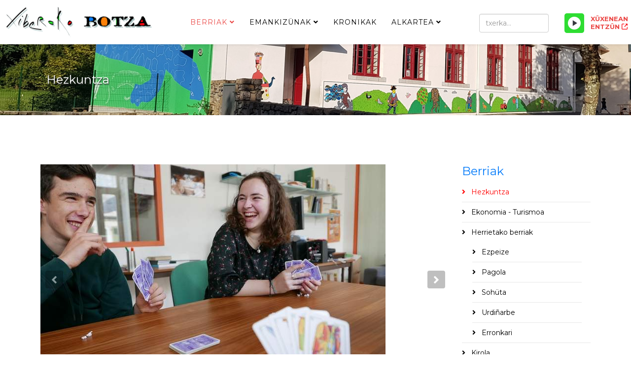

--- FILE ---
content_type: text/html; charset=utf-8
request_url: https://www.xiberokobotza.org/berriak/hezkuntza/5085-venise-era-joaiten-dira-sohuetako-ikasleak
body_size: 9739
content:
<!DOCTYPE html>
<html xmlns="http://www.w3.org/1999/xhtml" xml:lang="eu-es" lang="eu-es" dir="ltr">
	<head>
		<meta http-equiv="X-UA-Compatible" content="IE=edge">
		<meta name="viewport" content="width=device-width, initial-scale=1">
		<base href="https://www.xiberokobotza.org/berriak/hezkuntza/5085-venise-era-joaiten-dira-sohuetako-ikasleak">
	<meta http-equiv="content-type" content="text/html; charset=utf-8">
	<meta name="generator" content="MYOB">
	<title>Mus txapelketa bat Venise-era joaiteko - Xiberoko Botza</title>
	<link href="/templates/shaper_helix3/images/favicon.ico" rel="shortcut icon" type="image/vnd.microsoft.icon">
	<link href="/templates/shaper_helix3/favicon.ico" rel="shortcut icon" type="image/vnd.microsoft.icon">
	<link href="/plugins/content/lightplayer/css/mediaelementplayer.css" rel="stylesheet" type="text/css">
	<link href="//fonts.googleapis.com/css?family=Montserrat:regular,700&subset=latin" rel="stylesheet" type="text/css">
	<link href="/templates/shaper_helix3/css/bootstrap.min.css" rel="stylesheet" type="text/css">
	<link href="/templates/shaper_helix3/css/joomla-fontawesome.min.css" rel="stylesheet" type="text/css">
	<link href="/templates/shaper_helix3/css/font-awesome-v4-shims.min.css" rel="stylesheet" type="text/css">
	<link href="/templates/shaper_helix3/css/template.css" rel="stylesheet" type="text/css">
	<link href="/templates/shaper_helix3/css/presets/preset4.css" rel="stylesheet" type="text/css" class="preset">
	<link href="/templates/shaper_helix3/css/frontend-edit.css" rel="stylesheet" type="text/css">
	<link href="/components/com_sppagebuilder/assets/css/sppagebuilder.css" rel="stylesheet" type="text/css">
	<style type="text/css">
body{font-family:Montserrat, sans-serif; font-weight:normal; }h1{font-family:Montserrat, sans-serif; font-size:27px; font-weight:700; }h2{font-family:Montserrat, sans-serif; font-size:24px; font-weight:normal; }h3{font-family:Montserrat, sans-serif; font-size:21px; font-weight:700; }h4{font-family:Montserrat, sans-serif; font-size:18px; font-weight:normal; }h5{font-family:Montserrat, sans-serif; font-size:15px; font-weight:normal; }h6{font-family:Montserrat, sans-serif; font-size:12px; font-weight:normal; }@media (min-width: 1400px) {
.container {
max-width: 1140px;
}
}
	</style>
	<script src="/media/jui/js/jquery.min.js?4a684d0a77252f25b64a313104341782" type="text/javascript"></script>
	<script src="/media/jui/js/jquery-noconflict.js?4a684d0a77252f25b64a313104341782" type="text/javascript"></script>
	<script src="/media/jui/js/jquery-migrate.min.js?4a684d0a77252f25b64a313104341782" type="text/javascript"></script>
	<script src="/plugins/content/lightplayer/js/mediaelement-and-player.js" type="text/javascript"></script>
	<script src="/plugins/system/helix3/assets/js/bootstrap.legacy.js" type="text/javascript"></script>
	<script src="/templates/shaper_helix3/js/bootstrap.min.js" type="text/javascript"></script>
	<script src="/templates/shaper_helix3/js/jquery.sticky.js" type="text/javascript"></script>
	<script src="/templates/shaper_helix3/js/main.js" type="text/javascript"></script>
	<script src="/templates/shaper_helix3/js/frontend-edit.js" type="text/javascript"></script>
	<script src="/components/com_sppagebuilder/assets/js/jquery.parallax.js?4049a7f8a0753d253931e43d3f0d73f4" type="text/javascript"></script>
	<script src="/components/com_sppagebuilder/assets/js/sppagebuilder.js?4049a7f8a0753d253931e43d3f0d73f4" defer type="text/javascript"></script>
	<script type="text/javascript">
jQuery(document).ready(function($){$("audio").mediaelementplayer();});document.addEventListener("play", function(evt)
{
    if(window.$_currentlyPlaying && window.$_currentlyPlaying != evt.target)
    {
        window.$_currentlyPlaying.pause();
    } 
    window.$_currentlyPlaying = evt.target;
}, true);
var sp_preloader = '0';

var sp_gotop = '0';

var sp_offanimation = 'default';

	</script>
	<meta property="og:url" content="https://www.xiberokobotza.org/berriak/hezkuntza/5085-venise-era-joaiten-dira-sohuetako-ikasleak">
	<meta property="og:type" content="article">
	<meta property="og:title" content="Mus txapelketa bat Venise-era joaiteko">
	<meta property="og:description" content="Sohütako lizeoko ikasleek Venise –ea joan gei düe aste batez maiatzan. Horrentako sos biltzen ari dira eta mus txapelketa bat antolatüko. Bidaje hau pedago...">
	<meta property="og:image" content="https://xiberokobotza.org/images/2023/03/22/mus2.jpg">
	<meta property="og:image:width" content="600">
	<meta property="og:image:height" content="315">
			</head>
	
	<body class="site com-content view-article no-layout no-task itemid-237 eu-es ltr  sticky-header layout-fluid off-canvas-menu-init">
	
		<div class="body-wrapper">
			<div class="body-innerwrapper">
				<header id="sp-header"><div class="row"><div id="sp-logo" class="col-4 col-md-4 col-lg-3 "><div class="sp-column "><div class="logo"><a href="/"><img class="sp-default-logo d-none d-lg-block" src="/media/plg_jspeed/cache/images/c8dd91aa441bb1c3d7d14a7dff4da6e7d00c6d9b.png" srcset="/images/korporatiboa/xiberobotza_logoa_web.png 2x" alt="Xiberoko Botza"><img class="sp-default-logo d-block d-lg-none" src="/images/korporatiboa/xiberobotza_logoa_web-txiki.png" alt="Xiberoko Botza"></a></div></div></div><div id="sp-menu" class="col-2 col-md-1 col-lg-6 "><div class="sp-column ">			<div class="sp-megamenu-wrapper">
				<a id="offcanvas-toggler" class="d-block d-lg-none" aria-label="Helix3 Megamenu Options" href="#"><i class="fa fa-bars" aria-hidden="true" title="Helix3 Megamenu Options"></i></a>
				<ul class="sp-megamenu-parent d-none d-lg-block"><li class="sp-menu-item"><li class="sp-menu-item sp-has-child active"><a href="/berriak">Berriak</a><div class="sp-dropdown sp-dropdown-main sp-menu-right" style="width: 240px;"><div class="sp-dropdown-inner"><ul class="sp-dropdown-items"><li class="sp-menu-item current-item active"><a href="/berriak/hezkuntza">Hezkuntza</a></li><li class="sp-menu-item"><a href="/berriak/ekonomia-turismoa">Ekonomia - Turismoa</a></li><li class="sp-menu-item sp-has-child"><a href="/berriak/kirola-2">Herrietako berriak</a><div class="sp-dropdown sp-dropdown-sub sp-menu-right" style="width: 240px;"><div class="sp-dropdown-inner"><ul class="sp-dropdown-items"><li class="sp-menu-item"><a href="/berriak/kirola-2/ezpeize">Ezpeize</a></li><li class="sp-menu-item"><a href="/berriak/kirola-2/pagola">Pagola</a></li><li class="sp-menu-item"><a href="/berriak/kirola-2/sohueta">Sohüta</a></li><li class="sp-menu-item"><a href="/berriak/kirola-2/urdinarbe">Urdiñarbe</a></li><li class="sp-menu-item"><a href="/berriak/kirola-2/erronkari">Erronkari</a></li></ul></div></div></li><li class="sp-menu-item"><a href="/berriak/kirola">Kirola</a></li><li class="sp-menu-item"><a href="/berriak/kultura">Kultura</a></li><li class="sp-menu-item"><a href="/berriak/laborantxa-uengueramena">Laborantxa - Üngüramena</a></li><li class="sp-menu-item"><a href="/berriak/politika">Politika</a></li><li class="sp-menu-item"><a href="/berriak/soziala-osagarrigintza">Soziala - Osagarrigintza</a></li></ul></div></div></li><li class="sp-menu-item sp-has-child"><a href="/emankizuenak">Emankizünak</a><div class="sp-dropdown sp-dropdown-main sp-menu-right" style="width: 240px;"><div class="sp-dropdown-inner"><ul class="sp-dropdown-items"><li class="sp-menu-item sp-has-child"><a href="/emankizuenak/beste">Beste</a><div class="sp-dropdown sp-dropdown-sub sp-menu-right" style="width: 240px;"><div class="sp-dropdown-inner"><ul class="sp-dropdown-items"><li class="sp-menu-item"><a href="/emankizuenak/beste/auezapezak-mintzo">Aüzapezak mintzo</a></li><li class="sp-menu-item"><a href="/emankizuenak/beste/berriak-llabuerrak">Berriak llabürrak</a></li><li class="sp-menu-item"><a href="/emankizuenak/beste/bertsolaritza">Bertsolaritza</a></li><li class="sp-menu-item"><a href="/emankizuenak/beste/euskal-hedabideak">Euskal hedabideak</a></li><li class="sp-menu-item"><a href="/emankizuenak/beste/hauteskundeak">Hauteskundeak</a></li><li class="sp-menu-item"><a href="/emankizuenak/beste/kueltuera-xiberoan">Kültüra Xiberoan</a></li><li class="sp-menu-item"><a href="/emankizuenak/beste/merkatuea">Merkatüa</a></li><li class="sp-menu-item"><a href="/emankizuenak/beste/ostokada">Ostokada</a></li></ul></div></div></li><li class="sp-menu-item"><a href="/emankizuenak/egun-bat-hitz-bat">Egun bat hitz bat</a></li><li class="sp-menu-item"><a href="/emankizuenak/emanaldi-soziala">Emanaldi soziala</a></li><li class="sp-menu-item"><a href="/emankizuenak/kantore-kronika">Kantore kronika</a></li><li class="sp-menu-item"><a href="/emankizuenak/kirolak">Kirolak</a></li><li class="sp-menu-item"><a href="/emankizuenak/mintzaldiak">Mintzaldiak</a></li><li class="sp-menu-item"><a href="/emankizuenak/programazionea">Programazionea</a></li><li class="sp-menu-item"><a href="/emankizuenak/senda-belarrak">Senda belarrak</a></li><li class="sp-menu-item"><a href="/emankizuenak/tumatxa">Tumatxa</a></li><li class="sp-menu-item"><a href="/emankizuenak/xiberotarren-botza">Xiberotarren botza</a></li><li class="sp-menu-item"><a href="https://gurebazterrak.eu" rel="noopener noreferrer" target="_blank">Gure bazterrak</a></li><li class="sp-menu-item"><a href="/emankizuenak/arresti-askaria">Arresti Askaria</a></li></ul></div></div></li><li class="sp-menu-item"><a href="/kronikak">Kronikak</a></li><li class="sp-menu-item sp-has-child"><a href="/alkartea">Alkartea</a><div class="sp-dropdown sp-dropdown-main sp-menu-right" style="width: 240px;"><div class="sp-dropdown-inner"><ul class="sp-dropdown-items"><li class="sp-menu-item"><a href="/alkartea/harremanak">Harremanak</a></li><li class="sp-menu-item"><a href="/alkartea/ixtoria">Ixtoria</a></li><li class="sp-menu-item"><a href="/alkartea/taldea">Taldea</a></li></ul></div></div></li></ul>			</div>
		</div></div><div id="sp-top2" class="col-6 col-md-7 col-lg-3 "><div class="sp-column "><div class="sp-module xerka"><div class="sp-module-content"><div class="search">
	<form action="/berriak/hezkuntza" method="post">
		<input name="searchword" id="mod-search-searchword" maxlength="200" class="form-control search-query" type="text" size="3" placeholder="txerka...">
		<input type="hidden" name="task" value="search">
		<input type="hidden" name="option" value="com_search">
		<input type="hidden" name="Itemid" value="183">
	</form>
</div>
</div></div><div class="sp-module xuxenean"><div class="sp-module-content">

<div class="customxuxenean">
	<p><a href="https://hosting.studioradiomedia.fr:2975/stream" target="_blank" rel="noopener noreferrer"><span class="leiho">XÜXENEAN ENTZÜN</span></a> <style type="text/css">

.mejs-container {max-width: 300px;}

.mejs-time.mejs-currenttime-container {display: none !important;}

.mejs-time.mejs-duration-container {display: block !important;}

.mejs-inner .mejs-controls .lightplayer-logo {display: none !important;}

.lightplayer-logo-container {background-image: url(" /plugins/content/customizedplayer/images/logotype-small.png") !important;}

.mejs-controls {background-color: #087eeb;}

.mejs-time-current, .mejs-time-handle, .mejs-horizontal-volume-current, .mejs-horizontal-volume-handle {background-color: #f97f06;}

.mejs-horizontal-volume-total, .mejs-time-loaded {background-color: #ffffff;}

.mejs-controls .mejs-time-rail .mejs-time-buffering {background-color: #2edd32;}

.mejs-container .mejs-controls .mejs-time span {color: #ffffff;}

.lightplayer-download-link-container {display: flex;}

.lightplayer-download-link-container {text-align: center;}

.lightplayer-download-link::before {content: " zabal leiho berrian >";}

.lightplayer-download-link-container {max-width: 300px;}

@media only screen and (max-width : 480px) {

.mejs-inner .mejs-controls .lightplayer-logo {display: none !important;}

.mejs-time.mejs-currenttime-container {display: none !important;}

.mejs-time.mejs-duration-container {display: block !important;}

}

</style></p><div class="audio-player sm-player-example-5" align="left"><audio preload="auto" loop="loop" controls="controls">
  <source src="https://hosting.studioradiomedia.fr:2975/stream" type="audio/mpeg"></source>
Your browser does not support the audio element.</audio></div></div>
</div></div></div></div></div></header><section id="sp-page-title"><div class="row"><div id="sp-title" class="col-lg-12 "><div class="sp-column "><div class="sp-page-title" style="background-image: url(/images/goiburuak/948.jpg);"><div class="container"><h2>Hezkuntza</h2></div></div></div></div></div></section><section id="sp-main-body"><div class="container"><div class="row"><div id="sp-component" class="col-lg-9 "><div class="sp-column "><div id="system-message-container">
	</div>
<article class="item item-page" itemscope itemtype="http://schema.org/Article">
	<meta itemprop="inLanguage" content="eu-ES">
	
	
				<div id="carousel-gallery-5085" class="entry-gallery carousel slide" data-ride="carousel">
			<div class="carousel-inner">
									<div class="carousel-item active">
						<img src="/media/plg_jspeed/cache/images/165fb94583828f78d55c2878366b0f58da74f555.jpg" alt="">
					</div>
									<div class="carousel-item">
						<img src="/media/plg_jspeed/cache/images/cb322afac6c0b85251b6869ccaa6f19097fc3bf8.jpg" alt="">
					</div>
							</div>

			<a class="carousel-control-prev carousel-left" href="#carousel-gallery-5085" role="button" data-bs-slide="prev">
				<span class="fa fa-angle-left" aria-hidden="true"></span>
				<span class="sr-only">Previous</span>
			</a>
			<a class="carousel-control-next carousel-right" href="#carousel-gallery-5085" role="button" data-bs-slide="next">
				<span class="fa fa-angle-right" aria-hidden="true"></span>
				<span class="sr-only">Next</span>
			</a>
		</div>
	
	<div class="entry-header">
		
					
<dl class="article-info">
	
		<dt class="article-info-term"></dt>	
			
		
		
					<dd class="category-name">
	<i class="fa fa-folder-open-o" area-hidden="true"></i>
				<a href="/berriak/hezkuntza" itemprop="genre" data-toggle="tooltip" title="Artikulu Kategoria">Hezkuntza</a>	</dd>		
		
					<dd class="published">
	<i class="fa fa-calendar-o" area-hidden="true"></i>
	<time datetime="2023-03-22T10:11:41+00:00" itemprop="datePublished" data-toggle="tooltip" title="Argitaratze Data">
		2023 Martxoa 22	</time>
</dd>			
			
		
					<dd class="hits">
	<span class="fa fa-eye" area-hidden="true"></span>
	<meta itemprop="interactionCount" content="UserPageVisits:1991">
	Agerraldiak: 1991</dd>			</dl>
		
								<h2 itemprop="name">
									Mus txapelketa bat Venise-era joaiteko							</h2>
												</div>

						
	<div class="icons">
									<div class="btn-group pull-right">
					<button class="btn btn-secondary dropdown-toggle" type="button" data-bs-toggle="dropdown" aria-expanded="false">
						<span class="icon-cog" aria-hidden="true"></span>
						<span class="caret" aria-hidden="true"></span>
					</button>
										<ul class="dropdown-menu">
													<li class="print-icon dropdown-item"> <a href="/berriak/hezkuntza/5085-venise-era-joaiten-dira-sohuetako-ikasleak?tmpl=component&print=1&layout=default" title="Inprimatu artikulua < Mus txapelketa bat Venise-era joaiteko >" onclick="window.open(this.href,'win2','status=no,toolbar=no,scrollbars=yes,titlebar=no,menubar=no,resizable=yes,width=640,height=480,directories=no,location=no'); return false;" rel="nofollow">			<span class="icon-print" aria-hidden="true"></span>
		Inprimatu	</a> </li>
																							</ul>
				</div>
						</div>
				
	
	
				
	
			<div itemprop="articleBody">
		<p>Sohütako lizeoko ikasleek Venise –ea joan gei düe aste batez maiatzan. Horrentako sos biltzen ari dira eta mus txapelketa bat antolatüko.<br>Bidaje hau pedagojikoa izanki, historia eta frantses erakasleekin ari dira horien prestatzen. Eta audiogida zonbait eginen dütüe. Hanko bastimentüen aitzinean entzüteko gisan. Mus txapelketarentako izena eman behar da martxoaren 24a beno lehen 07 66 50 21 31 ala 06 22 39 93 62 zenbakiala.<br>20 eurotan taldeka da inskirpzioak eta irabazteko bada bizikleta bat, baluak, erosgeiak…</p>
<p>Mattin Uthurry, Elaia Mainhaguet, Iñaki Irigaray eta Maddalen Etchebarne : 

<style type="text/css">

.mejs-container {max-width: 300px;}

.mejs-time.mejs-currenttime-container {display: none !important;}

.mejs-time.mejs-duration-container {display: block !important;}

.mejs-inner .mejs-controls .lightplayer-logo {display: none !important;}

.lightplayer-logo-container {background-image: url(" /plugins/content/customizedplayer/images/logotype-small.png") !important;}

.mejs-controls {background-color: #087eeb;}

.mejs-time-current, .mejs-time-handle, .mejs-horizontal-volume-current, .mejs-horizontal-volume-handle {background-color: #f97f06;}

.mejs-horizontal-volume-total, .mejs-time-loaded {background-color: #ffffff;}

.mejs-controls .mejs-time-rail .mejs-time-buffering {background-color: #2edd32;}

.mejs-container .mejs-controls .mejs-time span {color: #ffffff;}

.lightplayer-download-link-container {display: flex;}

.lightplayer-download-link-container {text-align: center;}

.lightplayer-download-link::before {content: " zabal leiho berrian >";}

.lightplayer-download-link-container {max-width: 300px;}

@media only screen and (max-width : 480px) {

.mejs-inner .mejs-controls .lightplayer-logo {display: none !important;}

.mejs-time.mejs-currenttime-container {display: none !important;}

.mejs-time.mejs-duration-container {display: block !important;}

}

</style>

</p><div class="audio-player" align="left">

<style type="text/css">

.mejs-container {max-width: 300px;}

.mejs-time.mejs-currenttime-container {display: none !important;}

.mejs-time.mejs-duration-container {display: block !important;}

.mejs-inner .mejs-controls .lightplayer-logo {display: none !important;}

.lightplayer-logo-container {background-image: url(" /plugins/content/customizedplayer/images/logotype-small.png") !important;}

.mejs-controls {background-color: #087eeb;}

.mejs-time-current, .mejs-time-handle, .mejs-horizontal-volume-current, .mejs-horizontal-volume-handle {background-color: #f97f06;}

.mejs-horizontal-volume-total, .mejs-time-loaded {background-color: #ffffff;}

.mejs-controls .mejs-time-rail .mejs-time-buffering {background-color: #2edd32;}

.mejs-container .mejs-controls .mejs-time span {color: #ffffff;}

.lightplayer-download-link-container {display: flex;}

.lightplayer-download-link-container {text-align: center;}

.lightplayer-download-link::before {content: " zabal leiho berrian >";}

.lightplayer-download-link-container {max-width: 300px;}

@media only screen and (max-width : 480px) {

.mejs-inner .mejs-controls .lightplayer-logo {display: none !important;}

.mejs-time.mejs-currenttime-container {display: none !important;}

.mejs-time.mejs-duration-container {display: block !important;}

}

</style><div class="audio-player sm-player-example-5" align="left"><audio controls="controls">

<source src="/images/audio/mustxapelketaveniserajoaitekomattinuthurryelaiainakimaddalen20230322.mp3"></source></audio></div></div>
<p> </p>
<p> </p> 	</div>

	
	
	
<nav class="pagenavigation mt-4">
	<ul class="pagination ms-0">
			<li class="previous page-item">
			<a class="page-link" href="/berriak/hezkuntza/5090-basabuerueko-eskolen-juentatzeko-rpi-xedean-aitetamak-ez-dira-behatuerik-senditzen" rel="prev">
			<span class="visually-hidden">
				Aurreko artikulua: Basabürüko eskolen jüntatzeko (RPI) xedean aitetamak ez dira behatürik senditzen !			</span>
			<span class="icon-chevron-left" aria-hidden="true"></span> <span aria-hidden="true">Aitzinekoa</span>			</a>
		</li>
				<li class="next page-item">
			<a class="page-link" href="/berriak/hezkuntza/5082-ikastolak-50-urte-xiberoan-estrenaldia" rel="next">
			<span class="visually-hidden">
				Hurrengo artikulua: "Ikastolak 50 urte Xiberoan" estrenaldia!!			</span>
			<span aria-hidden="true">Dagüna</span> <span class="icon-chevron-right" aria-hidden="true"></span>			</a>
		</li>
		</ul>
</nav>
				
	
	
			<div class="article-footer-wrap">
			<div class="article-footer-top">
									<div class="helix-social-share">
		<div class="helix-social-share-icon">
			<ul>
				<li>
					<div class="facebook" data-toggle="tooltip" data-placement="top" title="Share On Facebook">
						<a class="facebook" onclick="window.open('https://www.facebook.com/sharer.php?u=https://xiberokobotza.org/berriak/hezkuntza/5085-venise-era-joaiten-dira-sohuetako-ikasleak','Facebook','width=600,height=300,left='+(screen.availWidth/2-300)+',top='+(screen.availHeight/2-150)+''); return false;" href="https://www.facebook.com/sharer.php?u=https://xiberokobotza.org/berriak/hezkuntza/5085-venise-era-joaiten-dira-sohuetako-ikasleak">
							<i class="fa fa-facebook"></i>
						</a>
					</div>
				</li>

				<li>
					<div class="twitter" data-toggle="tooltip" data-placement="top" title="Share On Twitter">
						<a class="twitter" onclick="window.open('https://twitter.com/share?url=https://xiberokobotza.org/berriak/hezkuntza/5085-venise-era-joaiten-dira-sohuetako-ikasleak&text=Mus%20txapelketa%20bat%20Venise-era%20joaiteko','Twitter share','width=600,height=300,left='+(screen.availWidth/2-300)+',top='+(screen.availHeight/2-150)+''); return false;" href="http://twitter.com/share?url=https://xiberokobotza.org/berriak/hezkuntza/5085-venise-era-joaiten-dira-sohuetako-ikasleak&text=Mus%20txapelketa%20bat%20Venise-era%20joaiteko">
							<i class="fa fa-twitter"></i>
						</a>
					</div>
				</li>
				
				<li>
					<div class="linkedin">
						<a class="linkedin" data-toggle="tooltip" data-placement="top" title="Share On Linkedin" onclick="window.open('https://www.linkedin.com/shareArticle?mini=true&url=https://xiberokobotza.org/berriak/hezkuntza/5085-venise-era-joaiten-dira-sohuetako-ikasleak','Linkedin','width=585,height=666,left='+(screen.availWidth/2-292)+',top='+(screen.availHeight/2-333)+''); return false;" href="https://www.linkedin.com/shareArticle?mini=true&url=https://xiberokobotza.org/berriak/hezkuntza/5085-venise-era-joaiten-dira-sohuetako-ikasleak">
							<i class="fa fa-linkedin-square"></i>
						</a>
					</div>
				</li>
			</ul>
		</div>		
	</div>
			</div>
					</div>
	
</article></div></div><div id="sp-right" class="col-lg-3 "><div class="sp-column class2"><div class="sp-module "><div class="sp-module-content"><div class="mod-sppagebuilder  sp-page-builder" data-module_id="135">
	<div class="page-content">
		<div id="section-id-1573123302141" class="sppb-section"><div class="sppb-container-inner"><div class="sppb-row"><div class="sppb-col-md-12" id="column-wrap-id-1573123302140"><div id="column-id-1573123302140" class="sppb-column"><div class="sppb-column-addons"><div id="sppb-addon-wrapper-1573123440527" class="sppb-addon-wrapper"><div id="sppb-addon-1573123440527" class="clearfix "><div class="sppb-addon sppb-addon-module "><div class="sppb-addon-content"><h2 class="sppb-addon-title">Berriak</h2>		<div class="moduletable">

		
			<ul class="nav menu">
<li class="item-237  current"><a href="/berriak/hezkuntza"> Hezkuntza</a></li><li class="item-235"><a href="/berriak/ekonomia-turismoa"> Ekonomia - Turismoa</a></li><li class="item-182  deeper parent"><a href="/berriak/kirola-2"> Herrietako berriak</a><ul><li class="item-189"><a href="/berriak/kirola-2/ezpeize"> Ezpeize</a></li><li class="item-190"><a href="/berriak/kirola-2/pagola"> Pagola</a></li><li class="item-191"><a href="/berriak/kirola-2/sohueta"> Sohüta</a></li><li class="item-192"><a href="/berriak/kirola-2/urdinarbe"> Urdiñarbe</a></li><li class="item-261"><a href="/berriak/kirola-2/erronkari"> Erronkari</a></li></ul></li><li class="item-181"><a href="/berriak/kirola"> Kirola</a></li><li class="item-180"><a href="/berriak/kultura"> Kultura</a></li><li class="item-236"><a href="/berriak/laborantxa-uengueramena"> Laborantxa - Üngüramena</a></li><li class="item-178"><a href="/berriak/politika"> Politika</a></li><li class="item-238"><a href="/berriak/soziala-osagarrigintza"> Soziala - Osagarrigintza</a></li></ul>

		</div>

	</div></div><style type="text/css">#sppb-addon-wrapper-1573123440527 {
margin:0px 0px 30px 0px;}
#sppb-addon-1573123440527 {
	box-shadow: 0 0 0 0 #ffffff;
}
#sppb-addon-1573123440527 {
}
#sppb-addon-1573123440527.sppb-element-loaded {
}
@media (min-width: 768px) and (max-width: 991px) {#sppb-addon-1573123440527 {}#sppb-addon-wrapper-1573123440527 {margin-top: 0px;margin-right: 0px;margin-bottom: 20px;margin-left: 0px;}}@media (max-width: 767px) {#sppb-addon-1573123440527 {}#sppb-addon-wrapper-1573123440527 {margin-top: 0px;margin-right: 0px;margin-bottom: 10px;margin-left: 0px;}}</style></div></div></div></div></div></div></div></div><div id="section-id-1573105705594" class="sppb-section"><div class="sppb-container-inner"><div class="sppb-row"><div class="sppb-col-md-12" id="column-wrap-id-1573105705593"><div id="column-id-1573105705593" class="sppb-column"><div class="sppb-column-addons"><div id="sppb-addon-wrapper-1573105705597" class="sppb-addon-wrapper"><div id="sppb-addon-1573105705597" class="clearfix "><div class="sppb-addon sppb-addon-tab "><div class="sppb-addon-content sppb-tab sppb-lines-tab sppb-tab-nav-left"><ul class="sppb-nav sppb-nav-lines" role="tablist"><li class="active"><a data-toggle="sppb-tab" id="sppb-content-1573105705597" class=" " href="#sppb-tab-1573105705597" role="tab" aria-controls="sppb-tab-1573105705597" aria-selected="true"> Entzunenak </a></li><li class=""><a data-toggle="sppb-tab" id="sppb-content-1573105705598" class=" " href="#sppb-tab-1573105705598" role="tab" aria-controls="sppb-tab-1573105705598" aria-selected="false"> Azkenak </a></li></ul><div class="sppb-tab-content sppb-tab-lines-content"><div id="sppb-tab-1573105705597" class="sppb-tab-pane sppb-fade active in" role="tabpanel" aria-labelledby="sppb-content-1573105705597"><div id="sppb-addon-wrapper-1573105705630" class="sppb-addon-wrapper"><div id="sppb-addon-1573105705630" class="clearfix "><div class="sppb-addon sppb-addon-articles "><div class="sppb-addon-content"><div class="sppb-row"><div class="sppb-col-sm-12"><div class="sppb-addon-article"><a class="sppb-article-img-wrap" href="/berriak/30-herrietako-berriak" itemprop="url"><img class="sppb-img-responsive" src="/media/plg_jspeed/cache/images/0775a953447c139828ddd03b391b03d88a322284.jpg" alt="Herrietako berriak" itemprop="thumbnailUrl" loading="lazy"></a><div class="sppb-article-info-wrap"><h3><a href="/berriak/30-herrietako-berriak" itemprop="url">Herrietako berriak</a></h3><div class="sppb-article-meta"><span class="sppb-meta-date" itemprop="datePublished">2009 Iraila 17</span><span class="sppb-meta-category"><a href="/berriak" itemprop="genre">Berriak</a></span></div><div class="sppb-article-introtext">Sohüta-Hoki
Maiatzaren 22ko berriak Marise Etchegoin Laborde-Laulhé   
   Mixel Etxekoparren bertsetak 2017 02 20 : BasabürüaMaiatzaren 23ko berriakJeannot Etcheto 
PagolaMaiatz...</div></div></div></div><div class="sppb-col-sm-12"><div class="sppb-addon-article"><div class="sppb-article-info-wrap"><h3><a href="/berriak/kultura/73-2010an-xahakoa-pastorala-barkoxen" itemprop="url">2010an Xahakoa pastorala Barkoxen</a></h3><div class="sppb-article-meta"><span class="sppb-meta-date" itemprop="datePublished">2009 Urria 17</span><span class="sppb-meta-category"><a href="/berriak/kultura" itemprop="genre">Kultura</a></span></div><div class="sppb-article-introtext">Etxahun alkarteak biltzar nagusia egin dü ostiralean (ürrietaren 16) Barkoxen. Lehenik ikasurteko bildüma eginik izan da, bereziki aipatzez iragan negüan Barkoxek egin Maskarada et...</div></div></div></div><div class="sppb-col-sm-12"><div class="sppb-addon-article"><div class="sppb-article-info-wrap"><h3><a href="/berriak/ekonomia-turismoa/1388-credit" itemprop="url">Crédit Agricoleren eskerrak Xiberotar zonbaiter</a></h3><div class="sppb-article-meta"><span class="sppb-meta-date" itemprop="datePublished">2013 Martxoa 13</span><span class="sppb-meta-category"><a href="/berriak/ekonomia-turismoa" itemprop="genre">Ekonomia / Turismoa</a></span></div><div class="sppb-article-introtext">Zortzi urtez Credit Agricoleko lehendakari izan ondoan, Albert Hastoyek bere leküa utzi deio lehendakari ordariari Juju Erbin Ürrüstoi-Larrabileko aüzapezari. Albert Hastoyek erama...</div></div></div></div></div></div></div><style type="text/css">#sppb-addon-wrapper-1573105705630 {
margin:0px 0px 30px 0px;}
#sppb-addon-1573105705630 {
	box-shadow: 0 0 0 0 #ffffff;
}
#sppb-addon-1573105705630 {
}
#sppb-addon-1573105705630.sppb-element-loaded {
}
@media (min-width: 768px) and (max-width: 991px) {#sppb-addon-1573105705630 {}#sppb-addon-wrapper-1573105705630 {margin-top: 0px;margin-right: 0px;margin-bottom: 20px;margin-left: 0px;}}@media (max-width: 767px) {#sppb-addon-1573105705630 {}#sppb-addon-wrapper-1573105705630 {margin-top: 0px;margin-right: 0px;margin-bottom: 10px;margin-left: 0px;}}</style><style type="text/css"></style></div></div></div><div id="sppb-tab-1573105705598" class="sppb-tab-pane sppb-fade" role="tabpanel" aria-labelledby="sppb-content-1573105705598"><div id="sppb-addon-wrapper-1573106262965" class="sppb-addon-wrapper"><div id="sppb-addon-1573106262965" class="clearfix "><div class="sppb-addon sppb-addon-articles "><div class="sppb-addon-content"><div class="sppb-row"><div class="sppb-col-sm-12"><div class="sppb-addon-article"><div class="sppb-carousel sppb-slide" data-sppb-ride="sppb-carousel"><div class="sppb-carousel-inner"><div class="sppb-item active"><img src="/media/plg_jspeed/cache/images/6eac31e5e9aa832613d4cb7621bbfff902cf5b33.jpg" alt=""></div></div><a class="left sppb-carousel-control" role="button" data-slide="prev" aria-label="COM_SPPAGEBUILDER_ARIA_PREVIOUS"><i class="fa fa-angle-left" aria-hidden="true"></i></a><a class="right sppb-carousel-control" role="button" data-slide="next" aria-label="COM_SPPAGEBUILDER_ARIA_NEXT"><i class="fa fa-angle-right" aria-hidden="true"></i></a></div><div class="sppb-article-info-wrap"><h3><a href="/berriak/5997-xiberoko-botzak-webguene-berria-due" itemprop="url">XIBEROKO BOTZAK WEBGÜNE BERRIA DÜ</a></h3><div class="sppb-article-meta"><span class="sppb-meta-date" itemprop="datePublished">2025 Iraila 02</span><span class="sppb-meta-category"><a href="/berriak" itemprop="genre">Berriak</a></span></div><div class="sppb-article-introtext">Xiberoko Botzak, Irulegiko irratia, Gure irratia eta Euskal irratiekin boti, webgüne berria dü : xiberokobotza.eus
xiberokobotza.org webgüne hori gure artxiboen behatzeko baliatze...</div></div></div></div><div class="sppb-col-sm-12"><div class="sppb-addon-article"><div class="sppb-carousel sppb-slide" data-sppb-ride="sppb-carousel"><div class="sppb-carousel-inner"><div class="sppb-item active"><img src="/media/plg_jspeed/cache/images/71ebfda7ae958b4e89665bedd1ba40c8fbb0ab47.jpg" alt=""></div></div><a class="left sppb-carousel-control" role="button" data-slide="prev" aria-label="COM_SPPAGEBUILDER_ARIA_PREVIOUS"><i class="fa fa-angle-left" aria-hidden="true"></i></a><a class="right sppb-carousel-control" role="button" data-slide="next" aria-label="COM_SPPAGEBUILDER_ARIA_NEXT"><i class="fa fa-angle-right" aria-hidden="true"></i></a></div><div class="sppb-article-info-wrap"><h3><a href="/berriak/ekonomia-turismoa/5996-kanbiamenak-badirate-xiberoko-botzan" itemprop="url">Kanbiamenak badirate Xiberoko Botzan</a></h3><div class="sppb-article-meta"><span class="sppb-meta-date" itemprop="datePublished">2025 Iraila 01</span><span class="sppb-meta-category"><a href="/berriak/ekonomia-turismoa" itemprop="genre">Ekonomia / Turismoa</a></span></div><div class="sppb-article-introtext">Xiberoko Botza irratiak, bere sasu abiatzea eginen dü astelehenean. Iragan urtea, urte markagarri bat izan da egün oroz entzüngei zen arrestiri askaria emankizüna ürrentü beita. Be...</div></div></div></div><div class="sppb-col-sm-12"><div class="sppb-addon-article"><div class="sppb-carousel sppb-slide" data-sppb-ride="sppb-carousel"><div class="sppb-carousel-inner"><div class="sppb-item active"><img src="/images/2025/08/28/s%C3%BC%20ehaileen%20dantzaldia1.png" alt=""></div></div><a class="left sppb-carousel-control" role="button" data-slide="prev" aria-label="COM_SPPAGEBUILDER_ARIA_PREVIOUS"><i class="fa fa-angle-left" aria-hidden="true"></i></a><a class="right sppb-carousel-control" role="button" data-slide="next" aria-label="COM_SPPAGEBUILDER_ARIA_NEXT"><i class="fa fa-angle-right" aria-hidden="true"></i></a></div><div class="sppb-article-info-wrap"><h3><a href="/berriak/soziala-osagarrigintza/5995-sue-ehaileek-berriz-suea-ezarriko-duee-dantza-pistan" itemprop="url">Sü ehaileek süa berriz abiaraziko düe dantza pistan</a></h3><div class="sppb-article-meta"><span class="sppb-meta-date" itemprop="datePublished">2025 Abuztua 28</span><span class="sppb-meta-category"><a href="/berriak/soziala-osagarrigintza" itemprop="genre">Soziala / Osagarrigintza</a></span></div><div class="sppb-article-introtext">Düala bi urte, sü ehaileek Huntza izeneko müsika taldea jinarazi züen haien dantzaldialat. Geroztik, jenteak galtatü züan gaüaldi horren berriz egitea. Horrentako, bi urte berantag...</div></div></div></div></div></div></div><style type="text/css">#sppb-addon-wrapper-1573106262965 {
margin:0px 0px 30px 0px;}
#sppb-addon-1573106262965 {
	box-shadow: 0 0 0 0 #ffffff;
}
#sppb-addon-1573106262965 {
}
#sppb-addon-1573106262965.sppb-element-loaded {
}
@media (min-width: 768px) and (max-width: 991px) {#sppb-addon-1573106262965 {}#sppb-addon-wrapper-1573106262965 {margin-top: 0px;margin-right: 0px;margin-bottom: 20px;margin-left: 0px;}}@media (max-width: 767px) {#sppb-addon-1573106262965 {}#sppb-addon-wrapper-1573106262965 {margin-top: 0px;margin-right: 0px;margin-bottom: 10px;margin-left: 0px;}}</style><style type="text/css"></style></div></div></div></div></div></div><style type="text/css">#sppb-addon-wrapper-1573105705597 {
margin:0px 0px 30px 0px;}
#sppb-addon-1573105705597 {
	box-shadow: 0 0 0 0 #ffffff;
}
#sppb-addon-1573105705597 {
}
#sppb-addon-1573105705597.sppb-element-loaded {
}
@media (min-width: 768px) and (max-width: 991px) {#sppb-addon-1573105705597 {}#sppb-addon-wrapper-1573105705597 {margin-top: 0px;margin-right: 0px;margin-bottom: 20px;margin-left: 0px;}}@media (max-width: 767px) {#sppb-addon-1573105705597 {}#sppb-addon-wrapper-1573105705597 {margin-top: 0px;margin-right: 0px;margin-bottom: 10px;margin-left: 0px;}}</style><style type="text/css">#sppb-addon-1573105705597 .sppb-nav-lines > li.active > a,#sppb-addon-1573105705597 .sppb-nav-lines > li.active > a:hover,#sppb-addon-1573105705597 .sppb-nav-lines > li.active > a:focus {color: #333333;border-bottom-color: #e5e5e5;}@media (min-width: 768px) and (max-width: 991px) {#sppb-addon-1573105705597 .sppb-nav-custom {width: 30%;padding-right: 15px;}#sppb-addon-1573105705597 .sppb-tab-custom-content {width:70%;padding-left: 15px;}#sppb-addon-1573105705597 .sppb-tab-custom-content > div {padding:    ;}#sppb-addon-1573105705597 .sppb-nav-custom a {}#sppb-addon-1573105705597 .sppb-nav-custom li {}#sppb-addon-1573105705597 .sppb-tab-icon {}#sppb-addon-1573105705597 .sppb-tab-image {}}@media (max-width: 767px) {#sppb-addon-1573105705597 .sppb-nav-custom {width: 30%;padding-right: 15px;}#sppb-addon-1573105705597 .sppb-tab-custom-content {width:70%;padding-left: 15px;}#sppb-addon-1573105705597 .sppb-tab-custom-content > div {padding:    ;}#sppb-addon-1573105705597 .sppb-nav-custom a {}#sppb-addon-1573105705597 .sppb-nav-custom li {}#sppb-addon-1573105705597 .sppb-tab-icon {}#sppb-addon-1573105705597 .sppb-tab-image {}}</style></div></div></div></div></div></div></div></div><div id="section-id-1573123165931" class="sppb-section"><div class="sppb-container-inner"><div class="sppb-row"><div class="sppb-col-md-12" id="column-wrap-id-1573123165930"><div id="column-id-1573123165930" class="sppb-column"><div class="sppb-column-addons"><div id="sppb-addon-wrapper-1573126099981" class="sppb-addon-wrapper"><div id="sppb-addon-1573126099981" class="clearfix "><div class="sppb-addon sppb-addon-text-block  "><h2 class="sppb-addon-title">Ausaz</h2><div class="sppb-addon-content"></div></div><style type="text/css">#sppb-addon-wrapper-1573126099981 {
margin:0px 0px 30px 0px;}
#sppb-addon-1573126099981 {
	box-shadow: 0 0 0 0 #ffffff;
}
#sppb-addon-1573126099981 {
}
#sppb-addon-1573126099981.sppb-element-loaded {
}
@media (min-width: 768px) and (max-width: 991px) {#sppb-addon-1573126099981 {}#sppb-addon-wrapper-1573126099981 {margin-top: 0px;margin-right: 0px;margin-bottom: 20px;margin-left: 0px;}}@media (max-width: 767px) {#sppb-addon-1573126099981 {}#sppb-addon-wrapper-1573126099981 {margin-top: 0px;margin-right: 0px;margin-bottom: 10px;margin-left: 0px;}}</style><style type="text/css">@media (min-width: 768px) and (max-width: 991px) {}@media (max-width: 767px) {}</style></div></div><div id="sppb-addon-wrapper-1573125445733" class="sppb-addon-wrapper"><div id="sppb-addon-1573125445733" class="clearfix "><div class="sppb-addon sppb-addon-articles "><h4 class="sppb-addon-title">Kronika</h4><div class="sppb-addon-content"><div class="sppb-row"><div class="sppb-col-sm-12"><div class="sppb-addon-article"><div class="sppb-article-info-wrap"><h3><a href="/kronikak/1816-asteko-argazkia" itemprop="url">Asteko argazkia</a></h3><div class="sppb-article-meta"><span class="sppb-meta-date" itemprop="datePublished">2014 Iraila 17</span><span class="sppb-meta-category"><a href="/kronikak" itemprop="genre">Kronikak</a></span></div><div class="sppb-article-introtext">2015 06 18 Joanes Etxebarriahttps://www.flickr.com/photos/joanesenargazkiak/sets/2015 06 01 Nahia Garathttp://www.iperni...</div></div></div></div></div></div></div><style type="text/css">#sppb-addon-wrapper-1573125445733 {
margin:0px 0px 30px 0px;}
#sppb-addon-1573125445733 {
	box-shadow: 0 0 0 0 #ffffff;
}
#sppb-addon-1573125445733 {
}
#sppb-addon-1573125445733.sppb-element-loaded {
}
@media (min-width: 768px) and (max-width: 991px) {#sppb-addon-1573125445733 {}#sppb-addon-wrapper-1573125445733 {margin-top: 0px;margin-right: 0px;margin-bottom: 20px;margin-left: 0px;}}@media (max-width: 767px) {#sppb-addon-1573125445733 {}#sppb-addon-wrapper-1573125445733 {margin-top: 0px;margin-right: 0px;margin-bottom: 10px;margin-left: 0px;}}</style><style type="text/css"></style></div></div><div id="sppb-addon-wrapper-1573125445736" class="sppb-addon-wrapper"><div id="sppb-addon-1573125445736" class="clearfix "><div class="sppb-addon sppb-addon-articles "><h4 class="sppb-addon-title">Emankizüna</h4><div class="sppb-addon-content"><div class="sppb-row"><div class="sppb-col-sm-12"><div class="sppb-addon-article"><div class="sppb-article-info-wrap"><h3><a href="/emankizuenak/beste/4109-xiberoko-botzako-egueberriko-jokuea" itemprop="url">Xiberoko botzako egüberriko joküa</a></h3><div class="sppb-article-meta"><span class="sppb-meta-date" itemprop="datePublished">2020 Abendua 17</span><span class="sppb-meta-category"><a href="/emankizuenak/beste" itemprop="genre">Denetarik</a></span></div><div class="sppb-article-introtext">Igaran igantean Xiberoko Botzako talde osoa bildü da jokü batetan aritzeko. Hona horren errepika :
 
(audio)/images/au...</div></div></div></div></div></div></div><style type="text/css">#sppb-addon-wrapper-1573125445736 {
margin:0px 0px 30px 0px;}
#sppb-addon-1573125445736 {
	box-shadow: 0 0 0 0 #ffffff;
}
#sppb-addon-1573125445736 {
}
#sppb-addon-1573125445736.sppb-element-loaded {
}
@media (min-width: 768px) and (max-width: 991px) {#sppb-addon-1573125445736 {}#sppb-addon-wrapper-1573125445736 {margin-top: 0px;margin-right: 0px;margin-bottom: 20px;margin-left: 0px;}}@media (max-width: 767px) {#sppb-addon-1573125445736 {}#sppb-addon-wrapper-1573125445736 {margin-top: 0px;margin-right: 0px;margin-bottom: 10px;margin-left: 0px;}}</style><style type="text/css"></style></div></div><div id="sppb-addon-wrapper-1573125445746" class="sppb-addon-wrapper"><div id="sppb-addon-1573125445746" class="clearfix "><div class="sppb-addon sppb-addon-articles "><h4 class="sppb-addon-title">Artxiboan</h4><div class="sppb-addon-content"><div class="sppb-row"><div class="sppb-col-sm-12"><div class="sppb-addon-article"><div class="sppb-article-info-wrap"><h3><a href="/berriak/laborantxa-uengueramena/646-laborari-gazteen-plantatzea-eztabadatuerik" itemprop="url">Laborari gazteen plantatzeko dispositiboa eztabadatürik</a></h3><div class="sppb-article-meta"><span class="sppb-meta-date" itemprop="datePublished">2011 Maiatza 19</span><span class="sppb-meta-category"><a href="/berriak/laborantxa-uengueramena" itemprop="genre">Laborantxa / Üngüramena</a></span></div><div class="sppb-article-introtext">Urte ta urtez, laborari gazteen plantatzean lan egin düen Eüskal-Herri eta Biarnoko hainbait sindikat, egitüra eta alkar...</div></div></div></div></div></div></div><style type="text/css">#sppb-addon-wrapper-1573125445746 {
margin:0px 0px 30px 0px;}
#sppb-addon-1573125445746 {
	box-shadow: 0 0 0 0 #ffffff;
}
#sppb-addon-1573125445746 {
}
#sppb-addon-1573125445746.sppb-element-loaded {
}
@media (min-width: 768px) and (max-width: 991px) {#sppb-addon-1573125445746 {}#sppb-addon-wrapper-1573125445746 {margin-top: 0px;margin-right: 0px;margin-bottom: 20px;margin-left: 0px;}}@media (max-width: 767px) {#sppb-addon-1573125445746 {}#sppb-addon-wrapper-1573125445746 {margin-top: 0px;margin-right: 0px;margin-bottom: 10px;margin-left: 0px;}}</style><style type="text/css"></style></div></div></div></div></div></div></div></div><style type="text/css">.sp-page-builder .page-content #section-id-1573123302141{padding-top:0px;padding-right:0px;padding-bottom:30px;padding-left:0px;margin-top:0px;margin-right:0px;margin-bottom:0px;margin-left:0px;}#column-id-1573123302140{box-shadow:0 0 0 0 #fff;}.sp-page-builder .page-content #section-id-1573105705594{padding-top:0px;padding-right:0px;padding-bottom:30px;padding-left:0px;margin-top:0px;margin-right:0px;margin-bottom:0px;margin-left:0px;}#column-id-1573105705593{box-shadow:0 0 0 0 #fff;}.sp-page-builder .page-content #section-id-1573123165931{padding-top:0px;padding-right:0px;padding-bottom:60px;padding-left:0px;margin-top:0px;margin-right:0px;margin-bottom:0px;margin-left:0px;}#column-id-1573123165930{box-shadow:0 0 0 0 #fff;}</style>	</div>
</div>
</div></div></div></div></div></div></section><footer id="sp-footer"><div class="container"><div class="row"><div id="sp-footer1" class="col-lg-6 "><div class="sp-column "><span class="sp-copyright"><span id="azpiorri">Xiberoko Botza  -  <a href="https://goo.gl/maps/3pU2D4JxCHRqv4uw8" target="_blank">Victor Hugo, 18 64130 Maule</a></span></span></div></div><div id="sp-footer2" class="col-lg-6 "><div class="sp-column "><ul class="sp-contact-info"><li class="sp-contact-phone"><i class="fa fa-phone" aria-hidden="true"></i> <a href="tel:(+33)0559282987">(+33) 05 59 28 29 87</a></li><li class="sp-contact-email"><i class="fa fa-envelope" aria-hidden="true"></i> <a href="mailto:xiberokobotza@free.fr">xiberokobotza@free.fr</a></li></ul></div></div></div></div></footer>			</div>
		</div>
		
		<!-- Off Canvas Menu -->
		<div class="offcanvas-menu">
			<a href="#" class="close-offcanvas" aria-label="Close"><i class="fa fa-remove" aria-hidden="true" title="Close"></i></a>
			<div class="offcanvas-inner">
											<div class="moduletable span1">

		
			<ul class="nav menu">
<li class="item-198"><a href="/hatsarrea"> Hatsarrea</a></li><li class="item-199  deeper parent"><a href="/berriak-2"> Berriak</a><span class="offcanvas-menu-toggler collapsed" data-bs-toggle="collapse" data-bs-target="#collapse-menu-199"><i class="open-icon fa fa-angle-down"></i><i class="close-icon fa fa-angle-up"></i></span><ul class="collapse" id="collapse-menu-199"><li class="item-200"><a href="/berriak-2/ekonomia"> Ekonomia</a></li><li class="item-201  deeper parent"><a href="/berriak-2/kirola-2"> Herrietako berriak</a><span class="offcanvas-menu-toggler collapsed" data-bs-toggle="collapse" data-bs-target="#collapse-menu-201"><i class="open-icon fa fa-angle-down"></i><i class="close-icon fa fa-angle-up"></i></span><ul class="collapse" id="collapse-menu-201"><li class="item-202"><a href="/berriak-2/kirola-2/barkoxe"> Barkoxe</a></li><li class="item-203"><a href="/berriak-2/kirola-2/basabueruea"> Basabürüa</a></li><li class="item-204"><a href="/berriak-2/kirola-2/ezpeize"> Ezpeize</a></li><li class="item-205"><a href="/berriak-2/kirola-2/pagola"> Pagola</a></li><li class="item-206"><a href="/berriak-2/kirola-2/sohueta"> Sohüta</a></li><li class="item-207"><a href="/berriak-2/kirola-2/urdinarbe"> Urdiñarbe</a></li></ul></li><li class="item-208"><a href="/berriak-2/kirola"> Kirola</a></li><li class="item-209"><a href="/berriak-2/kultura"> Kultura</a></li><li class="item-210"><a href="/berriak-2/politika"> Politika</a></li><li class="item-240"><a href="/berriak-2/ekonomia-turismoa"> Ekonomia - Turismoa</a></li><li class="item-241"><a href="/berriak-2/laborantxa-uengueramena"> Laborantxa - Üngüramena</a></li><li class="item-242"><a href="/berriak-2/hezkuntza"> Hezkuntza</a></li><li class="item-243"><a href="/berriak-2/soziala-osagarrigintza"> Soziala - Osagarrigintza</a></li></ul></li><li class="item-211  deeper parent"><a href="/emankizuenak-2"> Emankizünak</a><span class="offcanvas-menu-toggler collapsed" data-bs-toggle="collapse" data-bs-target="#collapse-menu-211"><i class="open-icon fa fa-angle-down"></i><i class="close-icon fa fa-angle-up"></i></span><ul class="collapse" id="collapse-menu-211"><li class="item-212  deeper parent"><a href="/emankizuenak-2/edotarikoak"> Beste</a><span class="offcanvas-menu-toggler collapsed" data-bs-toggle="collapse" data-bs-target="#collapse-menu-212"><i class="open-icon fa fa-angle-down"></i><i class="close-icon fa fa-angle-up"></i></span><ul class="collapse" id="collapse-menu-212"><li class="item-213"><a href="/emankizuenak-2/edotarikoak/auezapezak-mintzo"> Aüzapezak mintzo</a></li><li class="item-214"><a href="/emankizuenak-2/edotarikoak/berriak-llabuerrak"> Berriak llabürrak</a></li><li class="item-215"><a href="/emankizuenak-2/edotarikoak/bertsolaritza"> Bertsolaritza</a></li><li class="item-216"><a href="/emankizuenak-2/edotarikoak/euskal-hedabideak"> Euskal hedabideak</a></li><li class="item-217"><a href="/emankizuenak-2/edotarikoak/hauteskundeak"> Hauteskundeak</a></li><li class="item-218"><a href="/emankizuenak-2/edotarikoak/kueltuera-xiberoan"> Kültüra Xiberoan</a></li><li class="item-219"><a href="/emankizuenak-2/edotarikoak/merkatuea"> Merkatüa</a></li><li class="item-220"><a href="/emankizuenak-2/edotarikoak/ostokada"> Ostokada</a></li></ul></li><li class="item-221"><a href="/emankizuenak-2/egun-bat-hitz-bat"> Egun bat hitz bat</a></li><li class="item-222"><a href="/emankizuenak-2/emanaldi-soziala"> Emanaldi soziala</a></li><li class="item-223"><a href="/emankizuenak-2/kantore-kronika"> Kantore kronika</a></li><li class="item-225"><a href="/emankizuenak-2/mintzaldiak"> Mintzaldiak</a></li><li class="item-226"><a href="/emankizuenak-2/programazionea"> Programazionea</a></li><li class="item-227"><a href="/emankizuenak-2/senda-belarrak"> Senda belarrak</a></li><li class="item-228"><a href="/emankizuenak-2/tumatxa"> Tumatxa</a></li><li class="item-229"><a href="/emankizuenak-2/xiberotarren-botza"> Xiberotarren botza</a></li></ul></li><li class="item-230"><a href="/kronikak-2"> Kronikak</a></li><li class="item-231  deeper parent"><a href="/elkartea"> Alkartea</a><span class="offcanvas-menu-toggler collapsed" data-bs-toggle="collapse" data-bs-target="#collapse-menu-231"><i class="open-icon fa fa-angle-down"></i><i class="close-icon fa fa-angle-up"></i></span><ul class="collapse" id="collapse-menu-231"><li class="item-232"><a href="/elkartea/harremanak"> Harremanak</a></li><li class="item-233"><a href="/elkartea/historia"> Ixtoria</a></li><li class="item-234"><a href="/elkartea/taldea"> Taldea</a></li></ul></li></ul>

		</div>

	<div class="sp-module xerka2"><div class="sp-module-content"><div class="search">
	<form action="/berriak/hezkuntza" method="post">
		<input name="searchword" id="mod-search-searchword" maxlength="200" class="form-control search-query" type="text" size="6" placeholder="txerka...">
		<input type="hidden" name="task" value="search">
		<input type="hidden" name="option" value="com_search">
		<input type="hidden" name="Itemid" value="183">
	</form>
</div>
</div></div>
							</div>
		</div>
				
						
		
		
				
		<!-- Go to top -->
			</body>
</html>


--- FILE ---
content_type: text/css
request_url: https://www.xiberokobotza.org/components/com_sppagebuilder/assets/css/sppagebuilder.css
body_size: 25545
content:
#sp-page-builder{position:relative}#sp-page-builder .sp-pagebuilder-page-edit{position:absolute;font-size:13px;line-height:1;top:15px;right:15px;color:#fff;display:block;margin:0;padding:8px 10px;text-decoration:none;font-style:normal;background:rgba(0,0,0,.5);border:1px solid rgba(255,255,255,.2);border-radius:3px;-webkit-transition:background-color .3s,color .3s,border-color .3s;transition:background-color .3s,color .3s,border-color .3s;z-index:9995}#sp-page-builder .sp-pagebuilder-page-edit:active,#sp-page-builder .sp-pagebuilder-page-edit:focus,#sp-page-builder .sp-pagebuilder-page-edit:hover{color:#000;background:#fff;border-color:rgba(0,0,0,.2)}#sp-page-builder .page-content .sppb-section,#sp-page-builder .sppb-section,.mod-sppagebuilder .sppb-section{z-index:1;position:relative}#sp-page-builder .page-content .sppb-section,#sp-page-builder .sppb-section{will-change:top}#sp-page-builder .page-content .sppb-section:first-child{margin-top:0}#sp-page-builder .sppb-section-title{margin-bottom:50px;position:relative;z-index:1}#sp-page-builder .sppb-section-title .sppb-title-heading{margin-top:0;font-size:36px;line-height:36px;margin-bottom:15px;border:0}#sp-page-builder .sppb-section-title .sppb-title-subheading{font-size:16px;margin-top:0;margin-bottom:0}#sp-page-builder .sppb-section-title.sppb-text-center .sppb-title-subheading{display:inline-block;max-width:80%}.sppb-section-background-video{position:absolute;left:0;top:0;height:100%;width:100%;overflow:hidden;z-index:-1}.sppb-section-background-video::before{content:"";position:absolute;left:0;top:0;height:100%;width:100%;background:0 0;z-index:1}.sppb-section-background-video video{object-fit:cover;position:absolute;left:0;top:0;height:100%;width:100%}@supports (-ms-ime-align:auto){.sppb-section-background-video video{height:auto;margin:auto;top:50%;left:50%;transform:translate(-50%,-50%)}}.sppb-youtube-video-bg.display-none{display:none}.com-sppagebuilder.view-form.layout-edit.off-canvas-menu-init{position:inherit}.sppb-addon-cta .sppb-cta-title{margin-top:0;font-size:36px;line-height:36px;margin-bottom:15px;border:0}.sppb-addon-cta .sppb-cta-subtitle{font-size:24px;line-height:24px;margin-top:0;margin-bottom:0}.sppb-addon-cta .sppb-cta-text{margin-top:15px;margin-bottom:0}@media screen and (min-width:768px){.sppb-addon-cta .sppb-row{display:table;height:100%;width:100%}.sppb-addon-cta .sppb-row>div{display:table-cell;vertical-align:middle;float:none}}@media all and (-ms-high-contrast:none),(-ms-high-contrast:active){.sppb-carousel-inner>.sppb-item>a>img,.sppb-carousel-inner>.sppb-item>img,.sppb-img-responsive{width:100%}.sppb-testimonial-pro .sppb-img-responsive.sppb-avatar{width:auto!important}}.sppb-addon-facebook-likebox *{max-width:100%!important}.sppb-gallery{list-style:none;padding:0;margin:0;display:flex;flex-wrap:wrap}.sppb-gallery.gallery-item-left{justify-content:flex-start}.sppb-gallery.gallery-item-center{justify-content:center}.sppb-gallery.gallery-item-right{justify-content:flex-end}.sppb-gallery li{display:inline-block;float:left;padding:0;-webkit-box-sizing:border-box;-moz-box-sizing:border-box;box-sizing:border-box}.sppb-gallery li a{display:block}.sppb-addon-persion .sppb-person-image,.sppb-addon-person .sppb-person-image{margin-bottom:20px;position:relative;overflow:hidden}.sppb-addon-person .sppb-person-image.person-layout-4{margin-bottom:0}.sppb-addon-persion .sppb-person-introtext,.sppb-addon-persion .sppb-person-social-icons,.sppb-addon-person .sppb-person-introtext,.sppb-addon-person .sppb-person-social-icons{margin-top:10px}.sppb-addon-persion .sppb-person-information>span,.sppb-addon-person .sppb-person-information>span{display:block}.sppb-addon-persion .sppb-person-information>span.sppb-person-name,.sppb-addon-person .sppb-person-information>span.sppb-person-name{font-size:16px;font-weight:700}.sppb-addon-persion .sppb-person-information>a.sppb-person-email,.sppb-addon-persion .sppb-person-information>span.sppb-person-designation,.sppb-addon-person .sppb-person-information>a.sppb-person-email,.sppb-addon-person .sppb-person-information>span.sppb-person-designation{margin-top:5px;display:block;font-size:14px;font-weight:500;color:rgba(0,0,0,.4)}.sppb-addon-persion .sppb-person-social,.sppb-addon-person .sppb-person-social{list-style:none;display:block;padding:0;margin:0 -5px}.sppb-addon-persion .sppb-person-social>li,.sppb-addon-person .sppb-person-social>li{display:inline-block;margin:0 5px}.sppb-addon-persion .sppb-person-social>li>a,.sppb-addon-person .sppb-person-social>li>a{display:block;font-size:14px;line-height:14px;color:#999}.sppb-addon-persion .sppb-person-social>li>a:hover,.sppb-addon-person .sppb-person-social>li>a:hover{color:#666}.person-content-show-on-hover{position:absolute;top:0;left:0;width:100%;height:100%;display:flex;opacity:0;visibility:hidden;transition:.4s}.sppb-addon-person:hover .person-content-show-on-hover{opacity:1;visibility:visible}.person-content-hover-content-wrap{padding:30px;width:100%}.person-content-position-bottom-left .sppb-person-image{margin-bottom:0}.person-content-position-bottom-left .person-content-show-on-hover,.person-content-position-half-overlay .person-content-show-on-hover{justify-content:flex-start;align-items:flex-end}.person-content-position-half-overlay .person-content-show-on-hover{height:auto;top:auto;bottom:0}.person-content-position-half-overlay .sppb-person-image>img{transition:.4s}.person-content-position-half-overlay:hover .sppb-person-image>img{opacity:.8}.person-content-position-full-overlay .sppb-person-designation,.person-content-position-full-overlay .sppb-person-name,.person-content-position-full-overlay .sppb-person-social>li>a,.person-content-position-half-overlay .sppb-person-designation,.person-content-position-half-overlay .sppb-person-name,.person-content-position-half-overlay .sppb-person-social>li>a{color:#fff}.person-content-position-full-overlay .person-content-show-on-hover{justify-content:center;align-items:center;text-align:center}.person-content-position-full-overlay .person-content-hover-content-wrap{padding:30px;display:flex;flex-direction:column;height:100%;justify-content:center;width:100%;position:relative}.person-content-position-full-overlay .sppb-person-social-icons{bottom:30px;left:0;position:absolute;right:0;top:auto}.person-content-hover-content-wrap>span{display:block}.sppb-pricing-box .sppb-pricing-header .sppb-pricing-title{margin-top:0;padding:0;font-size:18px;margin:0 0 20px}.sppb-pricing-box .sppb-pricing-header>span.sppb-pricing-price{font-size:24px;line-height:24px}.sppb-pricing-box .sppb-pricing-header>span.sppb-pricing-duration{font-size:16px;line-height:16px}.sppb-pricing-box .sppb-pricing-features,.sppb-pricing-box .sppb-pricing-price-container{margin:0 0 20px}.sppb-pricing-box .sppb-pricing-features>ul{list-style:none;padding:0;margin:0}.sppb-pricing-box .sppb-pricing-features>ul>li{display:block;padding:0}.sppb-pricing-box .sppb-pricing-features>ul>li:last-child{margin-bottom:0!important}.sppb-pricing-box .sppb-pricing-features>ul>li .fa-check{color:#03e16d}.sppb-pricing-box .sppb-pricing-features>ul>li .fa-times{color:#d0021b}.sppb-pricing-box .sppb-pricing-header>span.sppb-pricing-price{font-size:24px;line-height:1}.sppb-pricing-box .sppb-pricing-header>span.sppb-pricing-duration{font-size:16px;line-height:1}.sppb-pricing-box .sppb-pricing-header span.sppb-pricing-price-symbol{line-height:1.3;vertical-align:super}.sppb-pricing-box .sppb-pricing-price.after{margin-bottom:30px;display:block}.sppb-pricing-box .sppb-pricing-header>span.sppb-pricing-price{font-size:24px;line-height:1}.sppb-pricing-box .sppb-pricing-header>span.sppb-pricing-duration{font-size:16px;line-height:1}.sppb-pricing-box .sppb-pricing-header span.sppb-pricing-price-symbol{line-height:1.3;vertical-align:super}.sppb-addon-animated-number .sppb-addon-content{display:inline-block}.sppb-addon-animated-number .sppb-addon-content .sppb-animated-number-title{margin-top:10px}.sppb-addon-animated-number.sppb-hasbg .sppb-addon-content{padding:20px}.animated-number-position-bottom .sppb-addon-content,.animated-number-position-left .sppb-addon-content,.animated-number-position-right .sppb-addon-content{display:flex}.animated-number-position-right .sppb-addon-content{flex-direction:row-reverse}.animated-number-position-bottom .sppb-addon-content{flex-direction:column-reverse}.sppb-text-center.animated-number-position-bottom .sppb-addon-content,.sppb-text-center.animated-number-position-left .sppb-addon-content,.sppb-text-center.animated-number-position-right .sppb-addon-content{justify-content:center}.sppb-text-left.animated-number-position-bottom .sppb-addon-content,.sppb-text-left.animated-number-position-left .sppb-addon-content{justify-content:flex-start}.sppb-text-right.animated-number-position-bottom .sppb-addon-content,.sppb-text-right.animated-number-position-left .sppb-addon-content{justify-content:flex-end}.sppb-text-left.animated-number-position-right .sppb-addon-content{justify-content:flex-end}.sppb-text-right.animated-number-position-right .sppb-addon-content{justify-content:flex-start}.sppb-pie-chart{position:relative;display:inline-block}.sppb-pie-chart canvas{position:absolute;top:0;left:0}.sppb-pie-chart .sppb-chart-percent{font-size:24px}.sppb-pie-chart .sppb-chart-icon,.sppb-pie-chart .sppb-chart-percent{width:100%;height:100%;display:table}.sppb-pie-chart .sppb-chart-icon span,.sppb-pie-chart .sppb-chart-percent span{display:table-cell;vertical-align:middle}.sppb-addon-single-image::after,.sppb-addon-single-image::before{content:"";display:table}.sppb-addon-single-image-container{display:inline-block;position:relative;transition:all .4s ease}.sppb-addon-image-overlay{position:absolute;top:0;left:0;right:0;bottom:0;opacity:0;-webkit-transition:opacity .4s;transition:opacity .4s;z-index:1}.sppb-addon-single-image-container:hover .sppb-addon-image-overlay{opacity:1}.sppb-addon-image-overlay-icon{position:absolute;color:#fff;text-decoration:none;display:none;width:36px;font-size:28px;height:36px;line-height:30px;text-align:center;top:50%;left:50%;margin-left:-18px;margin-top:-18px;background:rgba(0,0,0,.8);border-radius:40px;-webkit-transition:background-color .3s;transition:background-color .3s;z-index:2}.sppb-addon-image-overlay-icon:active,.sppb-addon-image-overlay-icon:focus,.sppb-addon-image-overlay-icon:hover{text-decoration:none;color:#fff;background:#000;outline:0}.sppb-addon-single-image-container:hover .sppb-addon-image-overlay-icon{display:block;-webkit-animation:zoomIn .2s;animation:zoomIn .2s}.sppb-addon-image-content{position:relative}.sppb-addon-image-content .sppb-image-holder{position:absolute;top:0;width:50%;height:100%;background-position:50%;background-size:cover}.sppb-addon-image-content.aligment-left .sppb-image-holder{left:0}.sppb-addon-image-content.aligment-left .sppb-content-holder{padding:120px 0 120px 50px}.sppb-addon-image-content.aligment-right .sppb-image-holder{right:0}.sppb-addon-image-content.aligment-right .sppb-content-holder{padding:120px 50px 120px 0}@media (max-width:768px){.sppb-addon-image-content .sppb-image-holder{position:inherit;width:100%!important;height:300px}}.sppb-addon-articles .sppb-addon-article{margin-bottom:30px}.sppb-addon-articles .sppb-carousel .sppb-carousel-inner>.sppb-item{padding:0}.sppb-addon-articles .sppb-carousel .sppb-carousel-control{position:absolute;top:50%;border:1px solid #fff;color:#fff;border-radius:100px;width:36px;height:36px;line-height:34px;font-size:18px;-webkit-transform:translateY(-50%);transform:translateY(-50%);-webkit-transition:.4s;transition:.4s;opacity:0;text-align:center}.sppb-addon-articles .sppb-carousel .sppb-carousel-control.left{left:10px}.sppb-addon-articles .sppb-carousel .sppb-carousel-control.right{right:10px}.sppb-addon-articles .sppb-carousel .sppb-carousel-control:hover{background-color:#333;border-color:#333}.sppb-addon-articles:hover .sppb-carousel-control{opacity:1}.sppb-addon-articles .sppb-article-meta{margin:-5px -5px 5px}.sppb-addon-articles .sppb-article-meta>span{display:inline-block;margin:5px;color:#888;font-size:13px}*{-webkit-box-sizing:border-box;-moz-box-sizing:border-box;box-sizing:border-box}:after,:before{-webkit-box-sizing:border-box;-moz-box-sizing:border-box;box-sizing:border-box}button,input,select,textarea{font-family:inherit;font-size:inherit;line-height:inherit}img{vertical-align:middle}.sppb-carousel-inner>.sppb-item>a>img,.sppb-carousel-inner>.sppb-item>img,.sppb-img-responsive{display:block;max-width:100%;height:auto}.sppb-img-rounded{border-radius:6px}.sppb-img-thumbnail{padding:4px;line-height:1.42857143;background-color:#fff;border:1px solid #ddd;border-radius:4px;-webkit-transition:all .2s ease-in-out;-o-transition:all .2s ease-in-out;transition:all .2s ease-in-out;display:inline-block;max-width:100%;height:auto}.sppb-img-circle{border-radius:50%}hr{margin-top:20px;margin-bottom:20px;border:0;border-top:1px solid #eee}.sppb-lead{margin-bottom:20px;font-size:16px;font-weight:300;line-height:1.4}@media (min-width:768px){.sppb-lead{font-size:21px}}.sppb-text-left{text-align:left}.sppb-text-right{text-align:right}.sppb-text-center{text-align:center}.sppb-text-center .sppb-img-responsive,.sppb-text-left .sppb-img-responsive,.sppb-text-right .sppb-img-responsive{display:inline-block}.sppb-text-justify{text-align:justify}.sppb-text-nowrap{white-space:nowrap}.sppb-text-lowercase{text-transform:lowercase}.sppb-text-uppercase{text-transform:uppercase}.sppb-text-capitalize{text-transform:capitalize}.sppb-text-muted{color:#777}.sppb-text-primary{color:#428bca}a.sppb-text-primary:hover{color:#3071a9}.sppb-text-success{color:#3c763d}a.sppb-text-success:hover{color:#2b542c}.sppb-text-info{color:#31708f}a.sppb-text-info:hover{color:#245269}.sppb-text-warning{color:#8a6d3b}a.sppb-text-warning:hover{color:#66512c}.sppb-text-danger{color:#a94442}a.sppb-text-danger:hover{color:#843534}.sppb-blockquote{position:relative;font-size:18px;font-style:italic}.sppb-blockquote ol:last-child,.sppb-blockquote p:last-child,.sppb-blockquote ul:last-child{margin-bottom:0}.sppb-blockquote .small,.sppb-blockquote footer,.sppb-blockquote small{font-style:normal;display:block;margin-top:15px;font-size:80%;line-height:1.42857143;color:#989898}.sppb-blockquote .small:before,.sppb-blockquote footer:before,.sppb-blockquote small:before{content:"\2014 \00A0"}.sppb-blockquote.pull-right{padding-right:15px;padding-left:0;border-right:5px solid #eee;border-left:0;text-align:right}.sppb-blockquote.pull-right .small:before,.sppb-blockquote.pull-right footer:before,.sppb-blockquote.pull-right small:before{content:""}.sppb-blockquote.pull-right .small:after,.sppb-blockquote.pull-right footer:after,.sppb-blockquote.pull-right small:after{content:"\00A0 \2014"}.sppb-blockquote:after{content:""}.sppb-blockquote:before{content:"\f10d";font-family:"Font Awesome 5 Free";font-style:normal;font-size:28px;line-height:28px;color:rgba(152,152,152,.3);display:block;margin-bottom:15px;font-weight:900}.sppb-address{margin-bottom:20px;font-style:normal;line-height:1.42857143}.sppb-addon-blocknumber .sppb-blocknumber-number{display:flex;text-align:center;justify-content:center;align-items:center}.sppb-blocknumber .sppb-text-center .sppb-blocknumber-number{margin:0 auto}.sppb-addon-blocknumber .sppb-media-body.sppb-text-center{margin-top:15px}.sppb-addon-blocknumber .sppb-media-body h1,.sppb-addon-blocknumber .sppb-media-body h2,.sppb-addon-blocknumber .sppb-media-body h3,.sppb-addon-blocknumber .sppb-media-body h4,.sppb-addon-blocknumber .sppb-media-body h5,.sppb-addon-blocknumber .sppb-media-body h6{margin-top:0}.sppb-dropcap .sppb-addon-content:first-letter{display:block;float:left;font-size:50px;line-height:40px;padding:4px 8px 0 0}.sppb-code,.sppb-pre{font-family:Menlo,Monaco,Consolas,"Courier New",monospace}.sppb-code{padding:2px 4px;font-size:90%;color:#c7254e;background-color:#f9f2f4;border-radius:4px}.sppb-pre{display:block;padding:9.5px;margin:0 0 10px;font-size:13px;line-height:1.42857143;word-break:break-all;word-wrap:break-word;color:#333;background-color:#f5f5f5;border:1px solid #ccc;border-radius:4px}.sppb-pre .sppb-code{padding:0;font-size:inherit;color:inherit;white-space:pre-wrap;background-color:transparent;border-radius:0}.pre-scrollable{max-height:340px;overflow-y:scroll}.sppb-container{margin-right:auto;margin-left:auto;padding-right:15px;padding-left:15px;width:100%}@media (min-width:576px){.sppb-container{max-width:540px}}@media (min-width:768px){.sppb-container{max-width:720px}}@media (min-width:992px){.sppb-container{max-width:960px}}@media (min-width:1200px){.sppb-container{max-width:1140px}}.sppb-container-fluid{width:100%;margin-right:auto;margin-left:auto;padding-right:15px;padding-left:15px;width:100%}.sp-pagebuilder-row,.sppb-row{display:-ms-flexbox;display:flex;-ms-flex-wrap:wrap;flex-wrap:wrap;margin-right:-15px;margin-left:-15px}.sppb-no-gutter{margin-right:0;margin-left:0}.sppb-no-gutter>.sppb-col,.sppb-no-gutter>[class*=sppb-col-]{padding-right:0;padding-left:0}.sppb-col,.sppb-col-auto,.sppb-col-lg,.sppb-col-lg-1,.sppb-col-lg-10,.sppb-col-lg-11,.sppb-col-lg-12,.sppb-col-lg-2,.sppb-col-lg-3,.sppb-col-lg-4,.sppb-col-lg-5,.sppb-col-lg-6,.sppb-col-lg-7,.sppb-col-lg-8,.sppb-col-lg-9,.sppb-col-lg-auto,.sppb-col-md,.sppb-col-md-1,.sppb-col-md-10,.sppb-col-md-11,.sppb-col-md-12,.sppb-col-md-2,.sppb-col-md-3,.sppb-col-md-4,.sppb-col-md-5,.sppb-col-md-6,.sppb-col-md-7,.sppb-col-md-8,.sppb-col-md-9,.sppb-col-md-auto,.sppb-col-sm,.sppb-col-sm-1,.sppb-col-sm-10,.sppb-col-sm-11,.sppb-col-sm-12,.sppb-col-sm-2,.sppb-col-sm-3,.sppb-col-sm-4,.sppb-col-sm-5,.sppb-col-sm-6,.sppb-col-sm-7,.sppb-col-sm-8,.sppb-col-sm-9,.sppb-col-sm-auto,.sppb-col-xl,.sppb-col-xl-1,.sppb-col-xl-10,.sppb-col-xl-11,.sppb-col-xl-12,.sppb-col-xl-2,.sppb-col-xl-3,.sppb-col-xl-4,.sppb-col-xl-5,.sppb-col-xl-6,.sppb-col-xl-7,.sppb-col-xl-8,.sppb-col-xl-9,.sppb-col-xl-auto,.sppb-col-xs-1,.sppb-col-xs-10,.sppb-col-xs-11,.sppb-col-xs-12,.sppb-col-xs-2,.sppb-col-xs-3,.sppb-col-xs-4,.sppb-col-xs-5,.sppb-col-xs-6,.sppb-col-xs-7,.sppb-col-xs-8,.sppb-col-xs-9{position:relative;width:100%;min-height:1px;padding-right:15px;padding-left:15px}.sppb-col{-ms-flex-preferred-size:0;flex-basis:0;-ms-flex-positive:1;flex-grow:1;max-width:100%}.sppb-col-auto{-ms-flex:0 0 auto;flex:0 0 auto;width:auto;max-width:none}.sppb-col-1{-ms-flex:0 0 8.333333%;flex:0 0 8.333333%;max-width:8.333333%}.sppb-col-2{-ms-flex:0 0 16.666667%;flex:0 0 16.666667%;max-width:16.666667%}.sppb-col-3{-ms-flex:0 0 25%;flex:0 0 25%;max-width:25%}.sppb-col-4{-ms-flex:0 0 33.333333%;flex:0 0 33.333333%;max-width:33.333333%}.sppb-col-5{-ms-flex:0 0 41.666667%;flex:0 0 41.666667%;max-width:41.666667%}.sppb-col-6{-ms-flex:0 0 50%;flex:0 0 50%;max-width:50%}.sppb-col-7{-ms-flex:0 0 58.333333%;flex:0 0 58.333333%;max-width:58.333333%}.sppb-col-8{-ms-flex:0 0 66.666667%;flex:0 0 66.666667%;max-width:66.666667%}.sppb-col-9{-ms-flex:0 0 75%;flex:0 0 75%;max-width:75%}.sppb-col-10{-ms-flex:0 0 83.333333%;flex:0 0 83.333333%;max-width:83.333333%}.sppb-col-11{-ms-flex:0 0 91.666667%;flex:0 0 91.666667%;max-width:91.666667%}.sppb-col-12{-ms-flex:0 0 100%;flex:0 0 100%;max-width:100%}.sppb-order-1{-ms-flex-order:1;order:1}.sppb-order-2{-ms-flex-order:2;order:2}.sppb-order-3{-ms-flex-order:3;order:3}.sppb-order-4{-ms-flex-order:4;order:4}.sppb-order-5{-ms-flex-order:5;order:5}.sppb-order-6{-ms-flex-order:6;order:6}.sppb-order-7{-ms-flex-order:7;order:7}.sppb-order-8{-ms-flex-order:8;order:8}.sppb-order-9{-ms-flex-order:9;order:9}.sppb-order-10{-ms-flex-order:10;order:10}.sppb-order-11{-ms-flex-order:11;order:11}.sppb-order-12{-ms-flex-order:12;order:12}@media (max-width:767px){.sppb-col-xs{-ms-flex-preferred-size:0;flex-basis:0;-ms-flex-positive:1;flex-grow:1;max-width:100%}.sppb-col-xs-auto{-ms-flex:0 0 auto;flex:0 0 auto;width:auto;max-width:none}.sppb-col-xs-1{-ms-flex:0 0 8.333333%;flex:0 0 8.333333%;max-width:8.333333%}.sppb-col-xs-2{-ms-flex:0 0 16.666667%;flex:0 0 16.666667%;max-width:16.666667%}.sppb-col-xs-3{-ms-flex:0 0 25%;flex:0 0 25%;max-width:25%}.sppb-col-xs-4{-ms-flex:0 0 33.333333%;flex:0 0 33.333333%;max-width:33.333333%}.sppb-col-xs-5{-ms-flex:0 0 41.666667%;flex:0 0 41.666667%;max-width:41.666667%}.sppb-col-xs-6{-ms-flex:0 0 50%;flex:0 0 50%;max-width:50%}.sppb-col-xs-7{-ms-flex:0 0 58.333333%;flex:0 0 58.333333%;max-width:58.333333%}.sppb-col-xs-8{-ms-flex:0 0 66.666667%;flex:0 0 66.666667%;max-width:66.666667%}.sppb-col-xs-9{-ms-flex:0 0 75%;flex:0 0 75%;max-width:75%}.sppb-col-xs-10{-ms-flex:0 0 83.333333%;flex:0 0 83.333333%;max-width:83.333333%}.sppb-col-xs-11{-ms-flex:0 0 91.666667%;flex:0 0 91.666667%;max-width:91.666667%}.sppb-col-xs-12{-ms-flex:0 0 100%;flex:0 0 100%;max-width:100%}.sppb-order-xs-1{-ms-flex-order:1;order:1}.sppb-order-xs-2{-ms-flex-order:2;order:2}.sppb-order-xs-3{-ms-flex-order:3;order:3}.sppb-order-xs-4{-ms-flex-order:4;order:4}.sppb-order-xs-5{-ms-flex-order:5;order:5}.sppb-order-xs-6{-ms-flex-order:6;order:6}.sppb-order-xs-7{-ms-flex-order:7;order:7}.sppb-order-xs-8{-ms-flex-order:8;order:8}.sppb-order-xs-9{-ms-flex-order:9;order:9}.sppb-order-xs-10{-ms-flex-order:10;order:10}.sppb-order-xs-11{-ms-flex-order:11;order:11}.sppb-order-xs-12{-ms-flex-order:12;order:12}.sppb-section-content-center .sppb-row-container{width:100%}}@media (min-width:768px){.sppb-col-sm{-ms-flex-preferred-size:0;flex-basis:0;-ms-flex-positive:1;flex-grow:1;max-width:100%}.sppb-col-sm-auto{-ms-flex:0 0 auto;flex:0 0 auto;width:auto;max-width:none}.sppb-col-sm-1{-ms-flex:0 0 8.333333%;flex:0 0 8.333333%;max-width:8.333333%}.sppb-col-sm-2{-ms-flex:0 0 16.666667%;flex:0 0 16.666667%;max-width:16.666667%}.sppb-col-sm-3{-ms-flex:0 0 25%;flex:0 0 25%;max-width:25%}.sppb-col-sm-4{-ms-flex:0 0 33.333333%;flex:0 0 33.333333%;max-width:33.333333%}.sppb-col-sm-5{-ms-flex:0 0 41.666667%;flex:0 0 41.666667%;max-width:41.666667%}.sppb-col-sm-6{-ms-flex:0 0 50%;flex:0 0 50%;max-width:50%}.sppb-col-sm-7{-ms-flex:0 0 58.333333%;flex:0 0 58.333333%;max-width:58.333333%}.sppb-col-sm-8{-ms-flex:0 0 66.666667%;flex:0 0 66.666667%;max-width:66.666667%}.sppb-col-sm-9{-ms-flex:0 0 75%;flex:0 0 75%;max-width:75%}.sppb-col-sm-10{-ms-flex:0 0 83.333333%;flex:0 0 83.333333%;max-width:83.333333%}.sppb-col-sm-11{-ms-flex:0 0 91.666667%;flex:0 0 91.666667%;max-width:91.666667%}.sppb-col-sm-12{-ms-flex:0 0 100%;flex:0 0 100%;max-width:100%}}@media (min-width:992px){.sppb-col-md{-ms-flex-preferred-size:0;flex-basis:0;-ms-flex-positive:1;flex-grow:1;max-width:100%}.sppb-col-md-auto{-ms-flex:0 0 auto;flex:0 0 auto;width:auto;max-width:none}.sppb-col-md-1{-ms-flex:0 0 8.333333%;flex:0 0 8.333333%;max-width:8.333333%}.sppb-col-md-2{-ms-flex:0 0 16.666667%;flex:0 0 16.666667%;max-width:16.666667%}.sppb-col-md-3{-ms-flex:0 0 25%;flex:0 0 25%;max-width:25%}.sppb-col-md-4{-ms-flex:0 0 33.333333%;flex:0 0 33.333333%;max-width:33.333333%}.sppb-col-md-5{-ms-flex:0 0 41.666667%;flex:0 0 41.666667%;max-width:41.666667%}.sppb-col-md-6{-ms-flex:0 0 50%;flex:0 0 50%;max-width:50%}.sppb-col-md-7{-ms-flex:0 0 58.333333%;flex:0 0 58.333333%;max-width:58.333333%}.sppb-col-md-8{-ms-flex:0 0 66.666667%;flex:0 0 66.666667%;max-width:66.666667%}.sppb-col-md-9{-ms-flex:0 0 75%;flex:0 0 75%;max-width:75%}.sppb-col-md-10{-ms-flex:0 0 83.333333%;flex:0 0 83.333333%;max-width:83.333333%}.sppb-col-md-11{-ms-flex:0 0 91.666667%;flex:0 0 91.666667%;max-width:91.666667%}.sppb-col-md-12{-ms-flex:0 0 100%;flex:0 0 100%;max-width:100%}.sppb-order-md-1{-ms-flex-order:1;order:1}.sppb-order-md-2{-ms-flex-order:2;order:2}.sppb-order-md-3{-ms-flex-order:3;order:3}.sppb-order-md-4{-ms-flex-order:4;order:4}.sppb-order-md-5{-ms-flex-order:5;order:5}.sppb-order-md-6{-ms-flex-order:6;order:6}.sppb-order-md-7{-ms-flex-order:7;order:7}.sppb-order-md-8{-ms-flex-order:8;order:8}.sppb-order-md-9{-ms-flex-order:9;order:9}.sppb-order-md-10{-ms-flex-order:10;order:10}.sppb-order-md-11{-ms-flex-order:11;order:11}.sppb-order-md-12{-ms-flex-order:12;order:12}}@media (min-width:1200px){.sppb-col-lg{-ms-flex-preferred-size:0;flex-basis:0;-ms-flex-positive:1;flex-grow:1;max-width:100%}.sppb-col-lg-auto{-ms-flex:0 0 auto;flex:0 0 auto;width:auto;max-width:none}.sppb-col-lg-1{-ms-flex:0 0 8.333333%;flex:0 0 8.333333%;max-width:8.333333%}.sppb-col-lg-2{-ms-flex:0 0 16.666667%;flex:0 0 16.666667%;max-width:16.666667%}.sppb-col-lg-3{-ms-flex:0 0 25%;flex:0 0 25%;max-width:25%}.sppb-col-lg-4{-ms-flex:0 0 33.333333%;flex:0 0 33.333333%;max-width:33.333333%}.sppb-col-lg-5{-ms-flex:0 0 41.666667%;flex:0 0 41.666667%;max-width:41.666667%}.sppb-col-lg-6{-ms-flex:0 0 50%;flex:0 0 50%;max-width:50%}.sppb-col-lg-7{-ms-flex:0 0 58.333333%;flex:0 0 58.333333%;max-width:58.333333%}.sppb-col-lg-8{-ms-flex:0 0 66.666667%;flex:0 0 66.666667%;max-width:66.666667%}.sppb-col-lg-9{-ms-flex:0 0 75%;flex:0 0 75%;max-width:75%}.sppb-col-lg-10{-ms-flex:0 0 83.333333%;flex:0 0 83.333333%;max-width:83.333333%}.sppb-col-lg-11{-ms-flex:0 0 91.666667%;flex:0 0 91.666667%;max-width:91.666667%}.sppb-col-lg-12{-ms-flex:0 0 100%;flex:0 0 100%;max-width:100%}.sppb-order-lg-1{-ms-flex-order:1;order:1}.sppb-order-lg-2{-ms-flex-order:2;order:2}.sppb-order-lg-3{-ms-flex-order:3;order:3}.sppb-order-lg-4{-ms-flex-order:4;order:4}.sppb-order-lg-5{-ms-flex-order:5;order:5}.sppb-order-lg-6{-ms-flex-order:6;order:6}.sppb-order-lg-7{-ms-flex-order:7;order:7}.sppb-order-lg-8{-ms-flex-order:8;order:8}.sppb-order-lg-9{-ms-flex-order:9;order:9}.sppb-order-lg-10{-ms-flex-order:10;order:10}.sppb-order-lg-11{-ms-flex-order:11;order:11}.sppb-order-lg-12{-ms-flex-order:12;order:12}}.sppb-column,.sppb-column-addons{position:relative;z-index:1;width:100%}.sppb-column{width:100%;height:100%;display:-ms-flexbox;display:flex;-ms-flex-wrap:wrap;flex-wrap:wrap}.sppb-column.sppb-align-items-center{-ms-flex-align:center!important;align-items:center!important}.sppb-column.sppb-align-items-top{-ms-flex-align:flex-start!important;align-items:flex-start!important}.sppb-column.sppb-align-items-bottom{-ms-flex-align:flex-end!important;align-items:flex-end!important}.sppp-column-vertical-align{-ms-flex-item-align:stretch;-ms-grid-row-align:stretch;align-self:stretch}.sppb-column-overlay{position:absolute;top:0;left:0;right:0;bottom:0;z-index:0;background-position:center center;background-repeat:repeat}.sppb-row-overlay{position:absolute;top:0;left:0;right:0;bottom:0;background-position:center center;background-repeat:repeat;z-index:1}.sp-pagebuilder-section-inner .sppb-row,.sppb-container-inner,.sppb-row-container{position:relative;z-index:3}.sppb-btn{display:inline-block;font-weight:400;text-align:center;white-space:pre-line;vertical-align:middle;-webkit-user-select:none;-moz-user-select:none;-ms-user-select:none;user-select:none;border:1px solid transparent;padding:8px 12px;font-size:16px;line-height:1.25;border-radius:4px;transition:all .15s ease-in-out}.sppb-btn.sppb-btn-3d{border-bottom-width:3px;padding-top:7px;padding-bottom:7px}.sppb-btn:focus,.sppb-btn:hover{text-decoration:none}.sppb-btn.focus,.sppb-btn:focus{outline:0;box-shadow:0 0 0 3px rgba(0,123,255,.25)}.sppb-btn.disabled,.sppb-btn:disabled{opacity:.65}.sppb-btn.active,.sppb-btn:active{background-image:none}a.sppb-btn.disabled,fieldset[disabled] a.sppb-btn{pointer-events:none}.sppb-btn-default{color:#010101;background-color:#eff1f4;border-color:#eff1f4}.sppb-btn-default.sppb-btn-3d{border-bottom-color:#d7dadd}.sppb-btn-default.sppb-btn-gradient{background-image:linear-gradient(-180deg,#eff1f2 0,#c2c3c3 100%);color:#6a6a6a;border:none}.sppb-btn-default:hover{color:#010101;background-color:#d7dadd;border-color:#d7dadd}.sppb-btn-default.focus,.sppb-btn-default:focus{color:#010101;box-shadow:0 0 0 3px rgba(239,241,244,.8)}.sppb-btn-default.disabled,.sppb-btn-default:disabled{background-color:#eff1f4;border-color:#eff1f4;color:#010101}.show>.sppb-btn-default.dropdown-toggle,.sppb-btn-default.active,.sppb-btn-default:active{background-color:#d7dadd;background-image:none;border-color:#d7dadd}.sppb-btn-default.sppb-btn-outline{color:#d7dadd;background-color:transparent}.sppb-btn-default.sppb-btn-outline:hover{color:#010101;background-color:#eff1f4;border-color:#eff1f4}.sppb-btn-default.sppb-btn-outline.focus:hover,.sppb-btn-default.sppb-btn-outline:focus:hover{color:#010101;background-color:#eff1f4;border-color:#eff1f4}.sppb-btn-default.sppb-btn-outline.focus,.sppb-btn-default.sppb-btn-outline:focus{color:#d7dadd;background:0 0}.sppb-btn-default.sppb-btn-outline.disabled,.sppb-btn-default.sppb-btn-outline:disabled{color:#010101;background-color:transparent;border-color:#eff1f4}.show>.sppb-btn-default.sppb-btn-outline.dropdown-toggle,.sppb-btn-default.sppb-btn-outline.active,.sppb-btn-default.sppb-btn-outline:active{color:#010101;background-color:#eff1f4;border-color:#eff1f4}.sppb-btn-primary{color:#fff;background-color:#3071ff;border-color:#3071ff}.sppb-btn-primary.sppb-btn-3d{border-bottom-color:#1e58d6}.sppb-btn-primary.sppb-btn-gradient{background-image:linear-gradient(0deg,#2858c2 0,#5186f9 100%);border:none}.sppb-btn-primary:hover{color:#fff;background-color:#1e58d6;border-color:#1e58d6}.sppb-btn-primary.sppb-btn-gradient:hover{background-image:-webkit-linear-gradient(-180deg,#004cf4 0,#2567f5 100%);background-image:linear-gradient(-180deg,#004cf4 0,#2567f5 100%);border:none}.sppb-btn-primary.focus,.sppb-btn-primary:focus{color:#fff;box-shadow:0 0 0 3px rgba(48,113,255,.5)}.sppb-btn-primary.disabled,.sppb-btn-primary:disabled{background-color:#3071ff;border-color:#3071ff;color:#fff}.show>.sppb-btn-primary.dropdown-toggle,.sppb-btn-primary.active,.sppb-btn-primary:active{background-color:#1e58d6;background-image:none;border-color:#1e58d6}.sppb-btn-primary.sppb-btn-outline{color:#3071ff;background-color:transparent}.sppb-btn-primary.sppb-btn-outline:hover{color:#fff;background-color:#3071ff;border-color:#3071ff}.sppb-btn-primary.sppb-btn-outline.focus:hover,.sppb-btn-primary.sppb-btn-outline:focus:hover{color:#fff;background-color:#3071ff;border-color:#3071ff}.sppb-btn-primary.sppb-btn-outline.focus,.sppb-btn-primary.sppb-btn-outline:focus{color:#3071ff;background:0 0}.sppb-btn-primary.sppb-btn-outline.disabled,.sppb-btn-primary.sppb-btn-outline:disabled{color:#3071ff;background-color:transparent;border-color:#3071ff}.show>.sppb-btn-primary.sppb-btn-outline.dropdown-toggle,.sppb-btn-primary.sppb-btn-outline.active,.sppb-btn-primary.sppb-btn-outline:active{color:#fff;background-color:#3071ff;border-color:#3071ff}.sppb-btn-secondary{color:#fff;background-color:#98a7b5;border-color:#98a7b5}.sppb-btn-secondary.sppb-btn-3d{border-bottom-color:#7a8793}.sppb-btn-secondary.sppb-btn-gradient{background-image:linear-gradient(0deg,#6a757f 0,#a7b8c7 100%);border:none}.sppb-btn-secondary:hover{color:#fff;background-color:#7a8793;border-color:#7a8793}.sppb-btn-secondary.focus,.sppb-btn-secondary:focus{color:#fff;box-shadow:0 0 0 3px rgba(152,167,181,.5)}.sppb-btn-secondary.disabled,.sppb-btn-secondary:disabled{background-color:#98a7b5;border-color:#98a7b5;color:#fff}.show>.sppb-btn-secondary.dropdown-toggle,.sppb-btn-secondary.active,.sppb-btn-secondary:active{background-color:#7a8793;background-image:none;border-color:#7a8793}.sppb-btn-secondary.sppb-btn-outline{color:#98a7b5;background-color:transparent}.sppb-btn-secondary.sppb-btn-outline:hover{color:#fff;background-color:#98a7b5;border-color:#98a7b5}.sppb-btn-secondary.sppb-btn-outline.focus:hover,.sppb-btn-secondary.sppb-btn-outline:focus:hover{color:#fff;background-color:#98a7b5;border-color:#98a7b5}.sppb-btn-secondary.sppb-btn-outline.focus,.sppb-btn-secondary.sppb-btn-outline:focus{color:#98a7b5;background:0 0}.sppb-btn-secondary.sppb-btn-outline.disabled,.sppb-btn-secondary.sppb-btn-outline:disabled{color:#98a7b5;background-color:transparent;border-color:#98a7b5}.show>.sppb-btn-secondary.sppb-btn-outline.dropdown-toggle,.sppb-btn-secondary.sppb-btn-outline.active,.sppb-btn-secondary.sppb-btn-outline:active{color:#fff;background-color:#98a7b5;border-color:#98a7b5}.sppb-btn-success{color:#fff;background-color:#23cf5f;border-color:#23cf5f}.sppb-btn-success.sppb-btn-3d{border-bottom-color:#1fae51}.sppb-btn-success.sppb-btn-gradient{background-image:linear-gradient(-180deg,#27da65 0,#1d9d4a 100%);border:none}.sppb-btn-success:hover{color:#fff;background-color:#1fae51;border-color:#1fae51}.sppb-btn-success.focus,.sppb-btn-success:focus{color:#fff;box-shadow:0 0 0 3px rgba(35,207,97,.5)}.sppb-btn-success.disabled,.sppb-btn-success:disabled{background-color:#23cf5f;border-color:#23cf5f;color:#fff}.show>.sppb-btn-success.dropdown-toggle,.sppb-btn-success.active,.sppb-btn-success:active{background-color:#1fae51;background-image:none;border-color:#1fae51}.sppb-btn-success.sppb-btn-outline{color:#23cf5f;background-color:transparent}.sppb-btn-success.sppb-btn-outline:hover{color:#fff;background-color:#23cf5f;border-color:#23cf5f}.sppb-btn-success.sppb-btn-outline.focus:hover,.sppb-btn-success.sppb-btn-outline:focus:hover{color:#fff;background-color:#23cf5f;border-color:#23cf5f}.sppb-btn-success.sppb-btn-outline.focus,.sppb-btn-success.sppb-btn-outline:focus{color:#23cf5f;background:0 0}.sppb-btn-success.sppb-btn-outline.disabled,.sppb-btn-success.sppb-btn-outline:disabled{color:#23cf5f;background-color:transparent;border-color:#23cf5f}.show>.sppb-btn-success.sppb-btn-outline.dropdown-toggle,.sppb-btn-success.sppb-btn-outline.active,.sppb-btn-success.sppb-btn-outline:active{color:#fff;background-color:#23cf5f;border-color:#23cf5f}.sppb-btn-info{color:#fff;background-color:#0ac9c9;border-color:#0ac9c9}.sppb-btn-info.sppb-btn-3d{border-bottom-color:#09aeae}.sppb-btn-info.sppb-btn-gradient{background-image:linear-gradient(-180deg,#0ddada 0,#0aa9a9 100%);border:none}.sppb-btn-info:hover{color:#fff;background-color:#09aeae;border-color:#09aeae}.sppb-btn-info.focus,.sppb-btn-info:focus{color:#fff;box-shadow:0 0 0 3px rgba(10,201,201,.5)}.sppb-btn-info.disabled,.sppb-btn-info:disabled{background-color:#0ac9c9;border-color:#0ac9c9;color:#fff}.show>.sppb-btn-info.dropdown-toggle,.sppb-btn-info.active,.sppb-btn-info:active{background-color:#09aeae;background-image:none;border-color:#09aeae}.sppb-btn-info.sppb-btn-outline{color:#0ac9c9;background-color:transparent}.sppb-btn-info.sppb-btn-outline:hover{color:#fff;background-color:#0ac9c9;border-color:#0ac9c9}.sppb-btn-info.sppb-btn-outline.focus:hover,.sppb-btn-info.sppb-btn-outline:focus:hover{color:#fff;background-color:#0ac9c9;border-color:#0ac9c9}.sppb-btn-info.sppb-btn-outline.focus,.sppb-btn-info.sppb-btn-outline:focus{color:#0ac9c9;background:0 0}.sppb-btn-info.sppb-btn-outline.disabled,.sppb-btn-info.sppb-btn-outline:disabled{color:#0ac9c9;background-color:transparent;border-color:#0ac9c9}.show>.sppb-btn-info.sppb-btn-outline.dropdown-toggle,.sppb-btn-info.sppb-btn-outline.active,.sppb-btn-info.sppb-btn-outline:active{color:#fff;background-color:#0ac9c9;border-color:#0ac9c9}.sppb-btn-warning{color:#fff;background-color:#ffd012;border-color:#ffd012}.sppb-btn-warning.sppb-btn-3d{border-bottom-color:#e6bc15}.sppb-btn-warning.sppb-btn-gradient{background-image:linear-gradient(0deg,#f29412 0,#ffd012 100%);border:none}.sppb-btn-warning:hover{color:#fff;background-color:#e6bc15;border-color:#e6bc15}.sppb-btn-warning.focus,.sppb-btn-warning:focus{color:#fff;box-shadow:0 0 0 3px rgba(255,208,18,.5)}.sppb-btn-warning.disabled,.sppb-btn-warning:disabled{background-color:#ffd012;border-color:#ffd012;color:#fff}.show>.sppb-btn-warning.dropdown-toggle,.sppb-btn-warning.active,.sppb-btn-warning:active{background-color:#e6bc15;background-image:none;border-color:#e6bc15}.sppb-btn-warning.sppb-btn-outline{color:#ffd012;background-color:transparent}.sppb-btn-warning.sppb-btn-outline:hover{color:#fff;background-color:#ffd012;border-color:#ffd012}.sppb-btn-warning.sppb-btn-outline.focus:hover,.sppb-btn-warning.sppb-btn-outline:focus:hover{color:#fff;background-color:#ffd012;border-color:#ffd012}.sppb-btn-warning.sppb-btn-outline.focus,.sppb-btn-warning.sppb-btn-outline:focus{color:#ffd012;background:0 0}.sppb-btn-warning.sppb-btn-outline.disabled,.sppb-btn-warning.sppb-btn-outline:disabled{color:#ffd012;background-color:transparent;border-color:#ffd012}.show>.sppb-btn-warning.sppb-btn-outline.dropdown-toggle,.sppb-btn-warning.sppb-btn-outline.active,.sppb-btn-warning.sppb-btn-outline:active{color:#fff;background-color:#ffd012;border-color:#ffd012}.sppb-btn-danger{color:#fff;background-color:#ff2b02;border-color:#ff2b02}.sppb-btn-danger.sppb-btn-3d{border-bottom-color:#d72503}.sppb-btn-danger.sppb-btn-gradient{background-image:linear-gradient(-180deg,#ff5a3b 0,#db2300 100%);border:none}.sppb-btn-danger:hover{color:#fff;background-color:#d72503;border-color:#d72503}.sppb-btn-danger.focus,.sppb-btn-danger:focus{color:#fff;box-shadow:0 0 0 3px rgba(255,43,2,.5)}.sppb-btn-danger.disabled,.sppb-btn-danger:disabled{background-color:#ff2b02;border-color:#ff2b02;color:#fff}.show>.sppb-btn-danger.dropdown-toggle,.sppb-btn-danger.active,.sppb-btn-danger:active{background-color:#d72503;background-image:none;border-color:#d72503}.sppb-btn-danger.sppb-btn-outline{color:#ff2b02;background-color:transparent}.sppb-btn-danger.sppb-btn-outline:hover{color:#fff;background-color:#ff2b02;border-color:#ff2b02}.sppb-btn-danger.sppb-btn-outline.focus:hover,.sppb-btn-danger.sppb-btn-outline:focus:hover{color:#fff;background-color:#ff2b02;border-color:#ff2b02}.sppb-btn-danger.sppb-btn-outline.focus,.sppb-btn-danger.sppb-btn-outline:focus{color:#ff2b02;background:0 0}.sppb-btn-danger.sppb-btn-outline.disabled,.sppb-btn-danger.sppb-btn-outline:disabled{color:#ff2b02;background-color:transparent;border-color:#ff2b02}.show>.sppb-btn-danger.sppb-btn-outline.dropdown-toggle,.sppb-btn-danger.sppb-btn-outline.active,.sppb-btn-danger.sppb-btn-outline:active{color:#fff;background-color:#ff2b02;border-color:#ff2b02}.sppb-btn-dark{color:#fff;background-color:#343a40;border-color:#343a40}.sppb-btn-dark.sppb-btn-3d{border-bottom-color:#23272b}.sppb-btn-dark.sppb-btn-gradient{background-image:linear-gradient(0deg,#202428 0,#6e7a86 100%);border:none}.sppb-btn-dark:hover{color:#fff;background-color:#23272b;border-color:#1d2124}.sppb-btn-dark.focus,.sppb-btn-dark:focus{box-shadow:0 0 0 3px rgba(52,58,64,.5)}.sppb-btn-dark.disabled,.sppb-btn-dark:disabled{background-color:#343a40;border-color:#343a40}.show>.sppb-btn-dark.dropdown-toggle,.sppb-btn-dark.active,.sppb-btn-dark:active{background-color:#23272b;background-image:none;border-color:#1d2124}.sppb-btn-dark.sppb-btn-outline{color:#343a40;background-color:transparent}.sppb-btn-dark.sppb-btn-outline:hover{color:#fff;background-color:#343a40;border-color:#343a40}.sppb-btn-dark.sppb-btn-outline.focus:hover,.sppb-btn-dark.sppb-btn-outline:focus:hover{color:#fff;background-color:#343a40;border-color:#343a40}.sppb-btn-dark.sppb-btn-outline.focus,.sppb-btn-dark.sppb-btn-outline:focus{color:#343a40;background:0 0}.sppb-btn-dark.sppb-btn-outline.disabled,.sppb-btn-dark.sppb-btn-outline:disabled{color:#343a40;background-color:transparent;border-color:#343a40}.show>.sppb-btn-dark.sppb-btn-outline.dropdown-toggle,.sppb-btn-dark.sppb-btn-outline.active,.sppb-btn-dark.sppb-btn-outline:active{color:#fff;background-color:#343a40;border-color:#343a40}.sppb-btn-link{font-weight:400;color:#3071ff;border-radius:0}.sppb-btn-link,.sppb-btn-link.active,.sppb-btn-link:active,.sppb-btn-link:disabled{background-color:transparent}.sppb-btn-link,.sppb-btn-link:active,.sppb-btn-link:focus{border-color:transparent;box-shadow:none}.sppb-btn-link:hover{border-color:transparent}.sppb-btn-link:focus,.sppb-btn-link:hover{color:#0056b3;text-decoration:underline;background-color:transparent}.sppb-btn-link:disabled{color:#868e96}.sppb-btn-link:disabled:focus,.sppb-btn-link:disabled:hover{text-decoration:none}.sppb-btn-xlg{padding:20px 50px;font-size:22px;line-height:1.6;border-radius:6px}.sppb-btn-xlg.sppb-btn.sppb-btn-3d{border-bottom-width:7px;padding-top:17px;padding-bottom:17px}.sppb-btn-lg{padding:8px 16px;font-size:20px;line-height:1.5;border-radius:5px}.sppb-btn-lg.sppb-btn.sppb-btn-3d{border-bottom-width:5px;padding-top:6px;padding-bottom:6px}.sppb-btn-sm{padding:4px 8px;font-size:14px;line-height:1.5;border-radius:3px}.sppb-btn-sm.sppb-btn.sppb-btn-3d{padding-top:3px;padding-bottom:3px}.sppb-btn-xs{padding:2px 5px;font-size:12px;line-height:1.5;border-radius:2px}.sppb-btn-xs.sppb-btn.sppb-btn-3d{border-bottom-width:2px;padding-top:1.5px;padding-bottom:1.5px}.sppb-btn-block{display:block;width:100%}.sppb-btn-block+.sppb-btn-block{margin-top:5px}input[type=button].sppb-btn-block,input[type=reset].sppb-btn-block,input[type=submit].sppb-btn-block{width:100%}.sppb-btn-round{border-radius:100px}.sppb-btn-square{border-radius:0}.sppb-fade{opacity:0;-webkit-transition:opacity .15s linear;transition:opacity .15s linear}.sppb-fade.in{opacity:1}.sppb-collapse{display:none}.sppb-collapse.in{display:block}tr.sppb-collapse.in{display:table-row}tbody.sppb-collapse.in{display:table-row-group}.sppb-collapsing{position:relative;height:0;overflow:hidden;-webkit-transition:height .35s ease;transition:height .35s ease}.sppb-label{display:inline;padding:.2em .6em .3em;font-size:75%;font-weight:700;line-height:1;color:#fff;text-align:center;white-space:nowrap;vertical-align:baseline;border-radius:.25em}a.sppb-label:focus,a.sppb-label:hover{color:#fff;text-decoration:none;cursor:pointer}.sppb-label:empty{display:none}.sppb-btn .sppb-label{position:relative;top:-1px}.sppb-label-default{background-color:#777}.sppb-label-default[href]:focus,.sppb-label-default[href]:hover{background-color:#5e5e5e}.sppb-label-primary{background-color:#428bca}.sppb-label-primary[href]:focus,.sppb-label-primary[href]:hover{background-color:#3071a9}.sppb-label-success{background-color:#5cb85c}.sppb-label-success[href]:focus,.sppb-label-success[href]:hover{background-color:#449d44}.sppb-label-info{background-color:#5bc0de}.sppb-label-info[href]:focus,.sppb-label-info[href]:hover{background-color:#31b0d5}.sppb-label-warning{background-color:#f0ad4e}.sppb-label-warning[href]:focus,.sppb-label-warning[href]:hover{background-color:#ec971f}.sppb-label-danger{background-color:#d9534f}.sppb-label-danger[href]:focus,.sppb-label-danger[href]:hover{background-color:#c9302c}.sppb-thumbnail{display:block;padding:4px;margin-bottom:20px;line-height:1.42857143;background-color:#fff;border:1px solid #ddd;border-radius:4px;-webkit-transition:all .2s ease-in-out;-o-transition:all .2s ease-in-out;transition:all .2s ease-in-out}.sppb-thumbnail a>img,.sppb-thumbnail>img{margin-left:auto;margin-right:auto}a.sppb-thumbnail.active,a.sppb-thumbnail:focus,a.sppb-thumbnail:hover{border-color:#428bca}.sppb-thumbnail .sppb-caption{padding:9px;color:#333}.sppb-alert{padding:12px 20px;border:1px solid transparent;border-radius:4px}.sppb-alert h4{margin-top:0;color:inherit}.sppb-alert hr{border-bottom:0}.sppb-alert .sppb-alert-link{font-weight:700}.sppb-alert-dismissable,.sppb-alert-dismissible{padding-right:35px}.sppb-alert .sppb-close{color:inherit}.sppb-alert-primary{background:rgba(48,113,255,.1);color:#3071ff}.sppb-alert-primary hr{border-top-color:rgba(48,113,255,.4)}.sppb-alert-primary .alert-link,.sppb-alert-primary .alert-link:active,.sppb-alert-primary .alert-link:focus,.sppb-alert-primary .alert-link:hover,.sppb-alert-primary a,.sppb-alert-primary a:active,.sppb-alert-primary a:focus,.sppb-alert-primary a:hover{color:#3071ff;font-weight:700}.sppb-alert-primary .alert-link:hover,.sppb-alert-primary a:hover{text-decoration:underline}.sppb-alert-light{background:#f5f5f5;color:#848e97}.sppb-alert-light hr{border-top-color:#e5e5e5}.sppb-alert-light .alert-link,.sppb-alert-light .alert-link:active,.sppb-alert-light .alert-link:focus,.sppb-alert-light .alert-link:hover,.sppb-alert-light a,.sppb-alert-light a:active,.sppb-alert-light a:focus,.sppb-alert-light a:hover{font-weight:700}.sppb-alert-light .alert-link:hover,.sppb-alert-light a:hover{text-decoration:underline}.sppb-alert-dark{background:#333a41;color:#fff}.sppb-alert-dark hr{border-top-color:#3e464e}.sppb-alert-dark .alert-link,.sppb-alert-dark .alert-link:active,.sppb-alert-dark .alert-link:focus,.sppb-alert-dark .alert-link:hover,.sppb-alert-dark a,.sppb-alert-dark a:active,.sppb-alert-dark a:focus,.sppb-alert-dark a:hover{font-weight:700}.sppb-alert-dark .alert-link:hover,.sppb-alert-dark a:hover{text-decoration:underline}.sppb-alert-success{background:rgba(35,207,95,.1);color:#23cf5f}.sppb-alert-success hr{border-top-color:rgba(35,207,95,.4)}.sppb-alert-success .alert-link,.sppb-alert-success .alert-link:active,.sppb-alert-success .alert-link:focus,.sppb-alert-success .alert-link:hover,.sppb-alert-success a,.sppb-alert-success a:active,.sppb-alert-success a:focus,.sppb-alert-success a:hover{color:#23cf5f;font-weight:700}.sppb-alert-success .alert-link:hover,.sppb-alert-success a:hover{text-decoration:underline}.sppb-alert-info{background:rgba(10,201,201,.1);color:#0ac9c9}.sppb-alert-info hr{border-top-color:rgba(10,201,201,.4)}.sppb-alert-info .alert-link,.sppb-alert-info .alert-link:active,.sppb-alert-info .alert-link:focus,.sppb-alert-info .alert-link:hover,.sppb-alert-info a,.sppb-alert-info a:active,.sppb-alert-info a:focus,.sppb-alert-info a:hover{color:#0ac9c9;font-weight:700}.sppb-alert-info .alert-link:hover,.sppb-alert-info a:hover{text-decoration:underline}.sppb-alert-warning{background:rgba(255,208,18,.1);color:#f5a623}.sppb-alert-warning hr{border-top-color:rgba(255,208,18,.4)}.sppb-alert-warning .alert-link,.sppb-alert-warning .alert-link:active,.sppb-alert-warning .alert-link:focus,.sppb-alert-warning .alert-link:hover,.sppb-alert-warning a,.sppb-alert-warning a:active,.sppb-alert-warning a:focus,.sppb-alert-warning a:hover{color:#f5a623;font-weight:700}.sppb-alert-warning .alert-link:hover,.sppb-alert-warning a:hover{text-decoration:underline}.sppb-alert-danger{background:rgba(255,43,2,.1);color:#ff2b02}.sppb-alert-danger hr{border-top-color:rgba(255,43,2,.4)}.sppb-alert-danger .alert-link,.sppb-alert-danger .alert-link:active,.sppb-alert-danger .alert-link:focus,.sppb-alert-danger .alert-link:hover,.sppb-alert-danger a,.sppb-alert-danger a:active,.sppb-alert-danger a:focus,.sppb-alert-danger a:hover{color:#ff2b02;font-weight:700}.sppb-alert-danger .alert-link:hover,.sppb-alert-danger a:hover{text-decoration:underline}@-webkit-keyframes progress-bar-stripes{from{background-position:40px 0}to{background-position:0 0}}@keyframes progress-bar-stripes{from{background-position:40px 0}to{background-position:0 0}}.sppb-progress{overflow:hidden;height:24px;margin-bottom:20px;background-color:#f5f5f5;border-radius:4px}.sppb-progress-label{display:block;font-size:14px;line-height:1;font-weight:700;margin-bottom:10px;position:relative}.sppb-progress-label>span{float:right;font-weight:700}.sppb-progress.sppb-progress-square{border-radius:0}.sppb-progress.sppb-progress-round{border-radius:40px}.sppb-progress-bar{float:left;width:0%;height:100%;font-size:12px;line-height:24px;color:#fff;text-align:center;background-color:#3071ff;-webkit-transition:width 1s;-o-transition:width 1s;transition:width 1s;overflow:hidden}.sppb-progress-bar-striped,.sppb-progress-striped .sppb-progress-bar{background-image:-webkit-linear-gradient(45deg,rgba(255,255,255,.15) 25%,transparent 25%,transparent 50%,rgba(255,255,255,.15) 50%,rgba(255,255,255,.15) 75%,transparent 75%,transparent);background-image:-o-linear-gradient(45deg,rgba(255,255,255,.15) 25%,transparent 25%,transparent 50%,rgba(255,255,255,.15) 50%,rgba(255,255,255,.15) 75%,transparent 75%,transparent);background-image:linear-gradient(45deg,rgba(255,255,255,.15) 25%,transparent 25%,transparent 50%,rgba(255,255,255,.15) 50%,rgba(255,255,255,.15) 75%,transparent 75%,transparent);background-size:40px 40px}.sppb-progress-bar.active,.sppb-progress.active .sppb-progress-bar{-webkit-animation:progress-bar-stripes 2s linear infinite;-o-animation:progress-bar-stripes 2s linear infinite;animation:progress-bar-stripes 2s linear infinite}.sppb-progress-bar[aria-valuenow="0"]{color:#777;background-color:transparent;background-image:none;box-shadow:none}.sppb-progress-bar-success{background-color:#23cf5f}.progress-striped .sppb-progress-bar-success{background-image:-webkit-linear-gradient(45deg,rgba(255,255,255,.15) 25%,transparent 25%,transparent 50%,rgba(255,255,255,.15) 50%,rgba(255,255,255,.15) 75%,transparent 75%,transparent);background-image:-o-linear-gradient(45deg,rgba(255,255,255,.15) 25%,transparent 25%,transparent 50%,rgba(255,255,255,.15) 50%,rgba(255,255,255,.15) 75%,transparent 75%,transparent);background-image:linear-gradient(45deg,rgba(255,255,255,.15) 25%,transparent 25%,transparent 50%,rgba(255,255,255,.15) 50%,rgba(255,255,255,.15) 75%,transparent 75%,transparent)}.sppb-progress-bar-info{background-color:#0ac9c9}.progress-striped .sppb-progress-bar-info{background-image:-webkit-linear-gradient(45deg,rgba(255,255,255,.15) 25%,transparent 25%,transparent 50%,rgba(255,255,255,.15) 50%,rgba(255,255,255,.15) 75%,transparent 75%,transparent);background-image:-o-linear-gradient(45deg,rgba(255,255,255,.15) 25%,transparent 25%,transparent 50%,rgba(255,255,255,.15) 50%,rgba(255,255,255,.15) 75%,transparent 75%,transparent);background-image:linear-gradient(45deg,rgba(255,255,255,.15) 25%,transparent 25%,transparent 50%,rgba(255,255,255,.15) 50%,rgba(255,255,255,.15) 75%,transparent 75%,transparent)}.sppb-progress-bar-warning{background-color:#ffd012}.progress-striped .sppb-progress-bar-warning{background-image:-webkit-linear-gradient(45deg,rgba(255,255,255,.15) 25%,transparent 25%,transparent 50%,rgba(255,255,255,.15) 50%,rgba(255,255,255,.15) 75%,transparent 75%,transparent);background-image:-o-linear-gradient(45deg,rgba(255,255,255,.15) 25%,transparent 25%,transparent 50%,rgba(255,255,255,.15) 50%,rgba(255,255,255,.15) 75%,transparent 75%,transparent);background-image:linear-gradient(45deg,rgba(255,255,255,.15) 25%,transparent 25%,transparent 50%,rgba(255,255,255,.15) 50%,rgba(255,255,255,.15) 75%,transparent 75%,transparent)}.sppb-progress-bar-danger{background-color:#ff2b02}.progress-striped .sppb-progress-bar-danger{background-image:-webkit-linear-gradient(45deg,rgba(255,255,255,.15) 25%,transparent 25%,transparent 50%,rgba(255,255,255,.15) 50%,rgba(255,255,255,.15) 75%,transparent 75%,transparent);background-image:-o-linear-gradient(45deg,rgba(255,255,255,.15) 25%,transparent 25%,transparent 50%,rgba(255,255,255,.15) 50%,rgba(255,255,255,.15) 75%,transparent 75%,transparent);background-image:linear-gradient(45deg,rgba(255,255,255,.15) 25%,transparent 25%,transparent 50%,rgba(255,255,255,.15) 50%,rgba(255,255,255,.15) 75%,transparent 75%,transparent)}.sppb-media,.sppb-media-body{overflow:hidden;zoom:1}.sppb-media,.sppb-media .sppb-media{margin-top:15px}.sppb-media:first-child{margin-top:0}.sppb-media-object{display:block}.sppb-media-heading{margin:0 0 5px}.sppb-media>.pull-left{margin-right:15px}.sppb-media>.pull-right{margin-left:15px}.sppb-media-list{padding-left:0;list-style:none}.sppb-panel{background-color:#fff;border:1px solid transparent;border-top-width:0}.sppb-panel.sppb-panel-faq{background:0 0}.sppb-panel-group>.sppb-panel:first-child{border-top-width:1px}.sppb-panel-body{padding:15px;border-top:1px solid transparent}.sppb-panel-group .sppb-panel:last-child .sppb-panel-body{border-top-width:1px;border-bottom-width:0}.sppb-panel-heading{padding:10px 30px 10px 15px;cursor:pointer;position:relative}.sppb-panel-heading .sppb-toggle-direction{position:absolute;top:50%;right:15px;-webkit-transform:translateY(-50%) rotate(0);transform:translateY(-50%) rotate(0);-webkit-transition:transform .3s;transition:transform .3s}.sppb-panel-heading.active .sppb-toggle-direction{-webkit-transform:translateY(-50%) rotate(90deg);transform:translateY(-50%) rotate(90deg)}.sppb-panel-title{margin-top:0;margin-bottom:0;font-size:14px;font-weight:bolder;color:inherit}.sppb-panel-title>a{color:inherit}.sppb-panel-default{border-color:#e5e5e5}.sppb-panel-default .sppb-panel-body{border-top-color:#e5e5e5}.sppb-panel-default>.sppb-panel-heading{background:#f9f9f9}.sppb-panel-default>.sppb-panel-heading .sppb-toggle-direction{color:#ccc}.sppb-panel-modern{background:#fff;border:1px solid #e8eff1;border-radius:4px;margin-bottom:10px}.sppb-panel-group>.sppb-panel-modern:last-child{margin-bottom:0}.sppb-panel-modern .sppb-panel-body{border-top-color:#e8eff1}.sppb-panel-modern>.sppb-panel-heading{padding:17px 30px 17px 15px;background:#f6fafb;color:#4b5981}.sppb-panel-primary{border-color:rgba(48,113,255,.3)}.sppb-panel-primary>.sppb-panel-heading{color:#3071ff;background:rgba(48,113,255,.1)}.sppb-panel-primary .sppb-panel-body{border-top-color:rgba(48,113,255,.3)}.sppb-panel-success{border-color:rgba(35,207,95,.3)}.sppb-panel-success>.sppb-panel-heading{color:#23cf5f;background:rgba(35,207,95,.1)}.sppb-panel-success .sppb-panel-body{border-top-color:rgba(35,207,95,.3)}.sppb-panel-info{border-color:rgba(10,201,201,.3)}.sppb-panel-info>.sppb-panel-heading{color:#0ac9c9;background:rgba(10,201,201,.1)}.sppb-panel-info .sppb-panel-body{border-top-color:rgba(10,201,201,.3)}.sppb-panel-warning{border-color:rgba(255,208,18,.3)}.sppb-panel-warning>.sppb-panel-heading{color:#f5a623;background:rgba(255,208,18,.1)}.sppb-panel-warning .sppb-panel-body{border-top-color:rgba(255,208,18,.3)}.sppb-panel-danger{border-color:rgba(255,43,2,.2)}.sppb-panel-danger>.sppb-panel-heading{color:#ff2b02;background:rgba(255,43,2,.1)}.sppb-panel-danger .sppb-panel-body{border-top-color:rgba(255,43,2,.2)}.sppb-panel-faq{border:0}.sppb-panel-faq .sppb-panel-body{border:0;border-bottom:1px solid #e5e5e5}.sppb-panel-faq>.sppb-panel-heading{border-bottom:1px solid #e5e5e5}.sppb-panel-faq>.sppb-panel-heading .sppb-toggle-direction{color:#ccc}.sppb-panel.sppb-panel-custom{overflow:hidden}.sppb-accordion-icon-position-right{display:table;width:100%}.sppb-panel-custom .sppb-panel-heading{transition:.4s}.sppb-accordion-icon-wrap{transition:.4s;display:inline-block}.sppb-accordion-icon-position-right .sppb-accordion-icon-wrap{float:right}.sppb-nav{margin:0;padding:0;list-style:none}.sppb-nav>li{position:relative;display:block}.sppb-nav>li>a{position:relative;display:block;padding:10px 15px}.sppb-nav>li>a:focus,.sppb-nav>li>a:hover{text-decoration:none;background-color:#eee}.sppb-nav>li.disabled>a{color:#777}.sppb-nav>li.disabled>a:focus,.sppb-nav>li.disabled>a:hover{color:#777;text-decoration:none;background-color:transparent;cursor:not-allowed}.sppb-nav .open>a,.sppb-nav .open>a:focus,.sppb-nav .open>a:hover{background-color:#eee;border-color:#428bca}.sppb-nav>li>a>img{max-width:none}.sppb-nav-tabs{border-bottom:1px solid #e5e5e5}.sppb-tab-content{margin-top:15px}.sppb-nav-tabs-content{margin-top:0;border:1px solid #e5e5e5;background:#fff;border-top:0;padding:15px}.sppb-nav-tabs>li{float:left;margin-bottom:-1px}.sppb-nav-tabs>li>a{font-size:14px;font-weight:bolder;line-height:1.42857143;padding:12px 15px;background:#f5f5f5;border:1px solid #e5e5e5;border-right-width:0}.sppb-nav-tabs>li:last-child>a{border-right-width:1px}.sppb-nav-tabs>li>a>i{margin-right:5px}.sppb-nav-tabs>li.active>a,.sppb-nav-tabs>li.active>a:focus,.sppb-nav-tabs>li.active>a:hover{background-color:#fff;border-bottom-color:transparent;cursor:default}.sppb-nav-tabs.sppb-nav-justified{width:100%;border-bottom:0}.sppb-nav-tabs.sppb-nav-justified>li{float:none}.sppb-nav-tabs.sppb-nav-justified>li>a{text-align:center;margin-bottom:5px}@media (min-width:768px){.sppb-nav-tabs.sppb-nav-justified>li{display:table-cell;width:1%}.sppb-nav-tabs.sppb-nav-justified>li>a{margin-bottom:0}}.sppb-nav-tabs.sppb-nav-justified>li>a{margin-right:0;border-radius:4px}.sppb-nav-tabs.sppb-nav-justified>.active>a,.sppb-nav-tabs.sppb-nav-justified>.active>a:focus,.sppb-nav-tabs.sppb-nav-justified>.active>a:hover{border:1px solid #ddd}@media (min-width:768px){.sppb-nav-tabs.sppb-nav-justified>li>a{border-bottom:1px solid #ddd;border-radius:4px 4px 0 0}.sppb-nav-tabs.sppb-nav-justified>.active>a,.sppb-nav-tabs.sppb-nav-justified>.active>a:focus,.sppb-nav-tabs.sppb-nav-justified>.active>a:hover{border-bottom-color:#fff}}.sppb-nav-modern-content{margin-top:0;border:1px solid #e8eff1;background:#fff;padding:15px;border-radius:0 4px 4px 4px}.sppb-nav-modern>li{float:left;margin-right:5px;margin-bottom:-1px}.sppb-nav-modern>li>a{font-size:14px;font-weight:bolder;line-height:1.42857143;padding:12px 15px;background:#f6fafb;color:#4b5981;border:1px solid #e8eff1;border-radius:4px 4px 0 0}.sppb-nav-modern>li>a:focus,.sppb-nav-modern>li>a:hover{background-color:#f2f6f7}.sppb-nav-modern>li>a>i{margin-right:5px}.sppb-nav-modern>li.active>a,.sppb-nav-modern>li.active>a:focus,.sppb-nav-modern>li.active>a:hover{color:#4b5981;background-color:#fff;border-bottom-color:transparent;cursor:default}.sppb-nav-pills>li{float:left}.sppb-nav-pills>li>a{font-size:14px;line-height:1.42857143;font-weight:bolder;color:inherit;padding:13px 15px;border-radius:3px;color:inherit}.sppb-nav-pills>li>a>i{margin-right:5px}.sppb-nav-pills>li+li{margin-left:2px}.sppb-nav-pills>li>a:focus,.sppb-nav-pills>li>a:hover{background:0 0}.sppb-nav-pills>li.active>a,.sppb-nav-pills>li.active>a:focus,.sppb-nav-pills>li.active>a:hover{color:#333;background-color:#e5e5e5}.sppb-nav-stacked>li{float:none}.sppb-nav-stacked>li+li{margin-top:2px;margin-left:0}.sppb-nav-justified{width:100%}.sppb-nav-justified>li{float:none}.sppb-nav-justified>li>a{text-align:center;margin-bottom:5px}@media (min-width:768px){.sppb-nav-justified>li{display:table-cell;width:1%}.sppb-nav-justified>li>a{margin-bottom:0}}.sppb-nav-tabs-justified{border-bottom:0}.sppb-nav-tabs-justified>li>a{margin-right:0;border-radius:4px}.sppb-nav-tabs-justified>.active>a,.sppb-nav-tabs-justified>.active>a:focus,.sppb-nav-tabs-justified>.active>a:hover{border:1px solid #ddd}@media (min-width:768px){.sppb-nav-tabs-justified>li>a{border-bottom:1px solid #ddd;border-radius:4px 4px 0 0}.sppb-nav-tabs-justified>.active>a,.sppb-nav-tabs-justified>.active>a:focus,.sppb-nav-tabs-justified>.active>a:hover{border-bottom-color:#fff}}.sppb-nav-lines{border-bottom:2px solid #e5e5e5}.sppb-nav-lines>li{float:left}.sppb-nav-lines>li>a{padding:13px 15px;font-size:14px;color:inherit;font-weight:bolder;line-height:1.42857143;color:inherit}.sppb-nav-lines>li>a>i{margin-right:5px}.sppb-nav-lines>li+li{margin-left:0}.sppb-nav-lines>li>a:focus,.sppb-nav-lines>li>a:hover{background:0 0}.sppb-nav-lines>li.active>a,.sppb-nav-lines>li.active>a:focus,.sppb-nav-lines>li.active>a:hover{color:#006cff;background-color:transparent;border-bottom:2px solid #006cff;margin-bottom:-2px}.sppb-tab-content>.sppb-tab-pane{display:none}.sppb-tab-content>.active{display:block}.sppb-tab.sppb-custom-tab{display:-webkit-box;display:-ms-flexbox;display:flex;width:100%}.sppb-tab.sppb-tab-nav-right{-webkit-box-orient:horizontal;-webkit-box-direction:reverse;-ms-flex-direction:row-reverse;flex-direction:row-reverse}.sppb-nav-custom{float:left}.sppb-nav-custom li a{transition:.4s}.sppb-nav-custom li a.tab-img-or-icon-block-wrap{display:block}.sppb-tab-custom-content{float:left;margin-top:0}.sppb-tab-image{display:inline-block}.sppb-tab-icon{display:inline-block;line-height:1}.sppb-tab-icon.tab-icon-block,.sppb-tab-image.tab-image-block{display:block}.sppb-text-center .tab-image-block{margin:0 auto}.sppb-text-left .tab-image-block{margin-right:auto}.sppb-text-right .tab-image-block{margin-left:auto}.sppb-nav .active .sppb-tab-subtitle{display:block}.sppb-tab-subtitle{display:none}.sppb-embed-responsive{position:relative;display:block;height:0;padding:0;overflow:hidden}.sppb-embed-responsive .sppb-embed-responsive-item,.sppb-embed-responsive embed,.sppb-embed-responsive iframe,.sppb-embed-responsive object{position:absolute;top:0;left:0;bottom:0;height:100%;width:100%;border:0}.sppb-embed-responsive.sppb-embed-responsive-16by9{padding-bottom:56.25%}.sppb-embed-responsive.sppb-embed-responsive-4by3{padding-bottom:75%}.sppb-close{float:right;font-size:24px;font-weight:700;line-height:1;color:#000;opacity:.5}.sppb-close>span{display:block;line-height:1}.sppb-close:focus,.sppb-close:hover{color:#000;text-decoration:none;opacity:.75}button.sppb-close{padding:0;background:0 0;border:0;-webkit-appearance:none}.sppb-form-control,.sppb-form-group .sppb-form-control{display:block;width:100%;height:inherit;padding:8px 12px;font-size:16px;line-height:1.25;color:#495057;background-color:#fff;background-image:none;background-clip:padding-box;border:1px solid rgba(0,0,0,.15);border-radius:4px;box-shadow:none;-webkit-box-shadow:none;transition:border-color ease-in-out .15s,box-shadow ease-in-out .15s;-webkit-transition:border-color ease-in-out .15s,box-shadow ease-in-out .15s}.sppb-form-control.sppb-has-field-error,.sppb-form-group .sppb-form-control.sppb-has-field-error{border:1px solid #ff4500}.sppb-form-validation-error{color:#ff4500;padding-top:10px}.sppb-form-control::-ms-expand{background-color:transparent;border:0}.sppb-form-control:focus{color:#495057;background-color:#fff;border-color:#80bdff;outline:0}.sppb-form-control::-webkit-input-placeholder{color:#868e96;opacity:1}.sppb-form-control:-ms-input-placeholder{color:#868e96;opacity:1}.sppb-form-control::placeholder{color:#868e96;opacity:1}.sppb-form-control:disabled,.sppb-form-control[readonly]{background-color:#e9ecef;opacity:1}select.sppb-form-control:not([size]):not([multiple]){height:calc(2.25rem + 2px)}select.sppb-form-control:focus::-ms-value{color:#495057;background-color:#fff}.sppb-form-control-file,.sppb-form-control-range{display:block}.sppb-col-form-label{padding-top:calc(.5rem - 1px * 2);padding-bottom:calc(.5rem - 1px * 2);margin-bottom:0}.sppb-col-form-label-lg{padding-top:calc(.5rem - 1px * 2);padding-bottom:calc(.5rem - 1px * 2);font-size:1.25rem}.sppb-col-form-label-sm{padding-top:calc(.25rem - 1px * 2);padding-bottom:calc(.25rem - 1px * 2);font-size:.875rem}.sppb-col-form-legend{padding-top:.5rem;padding-bottom:.5rem;margin-bottom:0;font-size:1rem}.sppb-form-control-plaintext{padding-top:.5rem;padding-bottom:.5rem;margin-bottom:0;line-height:1.25;border:solid transparent;border-width:1px 0}.sppb-form-control-plaintext.sppb-form-control-lg,.sppb-form-control-plaintext.sppb-form-control-sm,.sppb-input-group-lg>.sppb-form-control-plaintext.sppb-form-control,.sppb-input-group-lg>.sppb-form-control-plaintext.sppb-input-group-addon,.sppb-input-group-lg>.sppb-input-group-btn>.sppb-form-control-plaintext.btn,.sppb-input-group-sm>.sppb-form-control-plaintext.sppb-form-control,.sppb-input-group-sm>.sppb-form-control-plaintext.sppb-input-group-addon,.sppb-input-group-sm>.sppb-input-group-btn>.sppb-form-control-plaintext.btn{padding-right:0;padding-left:0}.sppb-form-control-sm,.sppb-input-group-sm>.sppb-form-control,.sppb-input-group-sm>.sppb-input-group-addon,.sppb-input-group-sm>.sppb-input-group-btn>.btn{padding:.25rem .5rem;font-size:.875rem;line-height:1.5;border-radius:.2rem}.sppb-input-group-sm>.sppb-input-group-btn>select.btn:not([size]):not([multiple]),.sppb-input-group-sm>select.sppb-form-control:not([size]):not([multiple]),.sppb-input-group-sm>select.sppb-input-group-addon:not([size]):not([multiple]),select.sppb-form-control-sm:not([size]):not([multiple]){height:calc(1.8125rem + 2px)}.sppb-form-control-lg,.sppb-input-group-lg>.sppb-form-control,.sppb-input-group-lg>.sppb-input-group-addon,.sppb-input-group-lg>.sppb-input-group-btn>.btn{padding:.5rem 1rem;font-size:1.25rem;line-height:1.5;border-radius:.3rem}.sppb-input-group-lg>.sppb-input-group-btn>select.btn:not([size]):not([multiple]),.sppb-input-group-lg>select.sppb-form-control:not([size]):not([multiple]),.sppb-input-group-lg>select.sppb-input-group-addon:not([size]):not([multiple]),select.sppb-form-control-lg:not([size]):not([multiple]){height:calc(2.3125rem + 2px)}.sppb-form-group{margin-bottom:20px}.sppb-form-check{position:relative;display:block;padding-left:18px}.sppb-form-check .sppb-form-check-input{position:absolute;margin-top:6px;margin-left:-18px}.sppb-form-check .sppb-form-check-label{line-height:24px}.sppb-form-text{display:block;margin-top:8px}.sppb-pagination{display:-ms-flexbox;display:flex;padding-left:0;list-style:none;border-radius:.25rem}.sppb-page-link{position:relative;display:block;padding:.5rem .75rem;margin-left:-1px;line-height:1.25;color:#007bff;background-color:#fff;border:1px solid #dee2e6}.sppb-page-link:hover{z-index:1;color:#0056b3;text-decoration:none;background-color:#e9ecef;border-color:#dee2e6}.sppb-page-link:focus{z-index:1;outline:0}.sppb-page-item:first-child .sppb-page-link{margin-left:0;border-top-left-radius:.25rem;border-bottom-left-radius:.25rem}.sppb-page-item:last-child .sppb-page-link{border-top-right-radius:.25rem;border-bottom-right-radius:.25rem}.sppb-page-item.active .sppb-page-link{z-index:2;color:#fff;background-color:#007bff;border-color:#007bff}.sppb-modal-popover{position:fixed;z-index:1300;right:0;bottom:0;top:0;left:0;overflow-y:scroll}.sppb-element-backdrop{top:0;left:0;right:0;bottom:0;display:flex;z-index:-1;position:fixed;align-items:center;justify-content:center;background:rgba(0,0,0,.5);-webkit-tap-highlight-color:transparent}.sppb-element-backdrop.sppb-element-backdrop-visible{background:0 0}.sp-pagebuilder-dropdown-row-layouts-extented{width:540px}.sp-pagebuilder-dropdown-row-layouts-extented .sp-pagebuilder-layouts-list{display:flex;list-style:none;margin:0 0 20px;padding:10px;list-style:none;background:#ecf0f6;border-radius:3px;justify-content:space-between}.sp-pagebuilder-dropdown-row-layouts-extented .sp-pagebuilder-layouts-list li{padding:0;margin:0;font-size:27px;height:40px;width:40px;align-items:center;justify-content:center;line-height:40px;text-align:center;color:#666;border-radius:3px;text-decoration:none;cursor:pointer}.sp-pagebuilder-dropdown-row-layouts-extented .sp-pagebuilder-layouts-list li:hover{background-color:#1e7ed8;color:#fff}.sp-pagebuilder-dropdown-row-layouts-extented .sp-pagebuilder-custom-layout{display:flex;align-items:center}.sp-pagebuilder-dropdown-row-layouts-extented .sp-pagebuilder-custom-layout>div:nth-child(2){flex-grow:1;margin:0 20px}.sp-pagebuilder-layouts-container{padding:20px}.sp-pagebuilder-layouts-container .sp-pagebuilder-layout-preview{text-align:center;margin-bottom:20px}.sp-pagebuilder-layouts-container .sp-pagebuilder-layout-preview .pbfont{font-size:36px;display:block;margin-bottom:10px;color:#88898b}.sp-pagebuilder-layouts-container .sp-pagebuilder-layout-preview p{display:block;margin:0;color:#88898b}.sp-pagebuilder-layouts-container .sp-pagebuilder-layout-preview strong{display:block;color:#000;font-size:18px;font-weight:700;line-height:1;margin-bottom:5px}.sp-pagebuilder-layouts-container input[type=text]{margin:0;display:block;background-color:#fff;border:1px solid #ccc;width:100%;height:36px;padding:8px 15px;font-size:13px;line-height:18px;color:#555;border-radius:3px;vertical-align:middle;box-shadow:inset 0 1px 1px rgba(0,0,0,.075);transition:border linear .2s,box-shadow linear .2s}.sp-pagebuilder-layouts-container .sp-pagebuilder-btn-generate{padding:8px 15px;font-size:14px;line-height:1.42857143}.context-menu{position:relative;list-style:none;padding:0;margin:0}.context-menu>li{display:block;padding:10px;font-size:14px;font-weight:400;line-height:18px;color:#666;cursor:pointer}.context-menu>li:hover{color:#fff;background-color:#1e7ed8;border-radius:3px}.context-menu .context-menu-item{padding:.5rem;margin:0;font-size:.8rem;line-height:1;border-bottom:1px solid #dcdcdc}.sppb-popover{position:absolute;top:0;left:10px;z-index:9999991!important;display:none;max-width:276px!important;padding:1px;text-align:left;background-color:#fff;background-clip:padding-box;border:1px solid #e2e5e9;border:1px solid rgba(0,0,0,.2);border-radius:6px;-webkit-box-shadow:0 5px 10px rgba(0,0,0,.2);box-shadow:0 5px 10px rgba(0,0,0,.2);white-space:normal;opacity:1!important}.sppb-popover.top{margin-top:-10px}.sppb-popover.right{margin-left:10px}.sppb-popover.bottom{margin-top:10px}.sppb-popover.left{margin-left:-10px}.sppb-popover-title{margin:0;padding:8px 14px;font-size:12px;font-weight:500;line-height:18px;background-color:#f7f7f7;color:#4c4c4c;border-bottom:1px solid #ebebeb;border-radius:5px 5px 0 0}.sppb-popover-content{padding:15px;line-height:22px;font-size:13px;color:#666}.sppb-popover>.arrow,.sppb-popover>.arrow:after{position:absolute;display:block;width:0;height:0;border-color:transparent;border-style:solid}.sppb-popover>.arrow{border-width:11px}.sppb-popover>.arrow:after{border-width:10px;content:""}.sppb-popover.top>.arrow{left:50%;margin-left:-11px;border-bottom-width:0;border-top-color:#999;border-top-color:rgba(0,0,0,.25);bottom:-11px}.sppb-popover.top>.arrow:after{content:" ";bottom:1px;margin-left:-10px;border-bottom-width:0;border-top-color:#fff}.sppb-popover.right>.arrow{top:50%;left:-11px;margin-top:-11px;border-left-width:0;border-right-color:#999;border-right-color:rgba(0,0,0,.25)}.sppb-popover.right>.arrow:after{content:" ";left:1px;bottom:-10px;border-left-width:0;border-right-color:#fff}.sppb-popover.bottom>.arrow{left:50%;margin-left:-11px;border-top-width:0;border-bottom-color:#999;border-bottom-color:rgba(0,0,0,.25);top:-11px}.sppb-popover.bottom>.arrow:after{content:" ";top:1px;margin-left:-10px;border-top-width:0;border-bottom-color:#fff}.sppb-popover.left>.arrow{top:50%;right:-11px;margin-top:-11px;border-right-width:0;border-left-color:#999;border-left-color:rgba(0,0,0,.25)}.sppb-popover.left>.arrow:after{content:" ";right:1px;border-right-width:0;border-left-color:#fff;bottom:-10px}.sppb-carousel{position:relative}.sppb-carousel-inner{position:relative;overflow:hidden;width:100%}.sppb-carousel-inner>.sppb-item{padding:60px;display:none;position:relative;-webkit-transition:.6s ease-in-out left;-o-transition:.6s ease-in-out left;transition:.6s ease-in-out left}.sppb-carousel-inner>.sppb-item>.sppb-addon-carousel-overlay{position:absolute;top:0;left:0;width:100%;height:100%}.sppb-carousel-inner>.sppb-item>a>img,.sppb-carousel-inner>.sppb-item>img{line-height:1}.sppb-carousel-inner>.active,.sppb-carousel-inner>.next,.sppb-carousel-inner>.prev{display:block}.sppb-carousel-inner>.active{left:0}.sppb-carousel-inner>.next,.sppb-carousel-inner>.prev{position:absolute;top:0;width:100%}.sppb-carousel-inner>.next{left:100%}.sppb-carousel-inner>.prev{left:-100%}.sppb-carousel-inner>.next.left,.sppb-carousel-inner>.prev.right{left:0}.sppb-carousel-inner>.active.left{left:-100%}.sppb-carousel-inner>.active.right{left:100%}.sppb-carousel-arrow{position:absolute;top:0;left:0;bottom:0;width:40px;opacity:.8;font-size:24px;color:#fff;text-align:center;text-shadow:0 1px 2px rgba(0,0,0,.6)}.sppb-carousel-arrow.right{left:auto;right:0}.sppb-carousel-arrow:focus,.sppb-carousel-arrow:hover{outline:0;color:#fff;text-decoration:none;opacity:.9}.sppb-carousel-arrow i{position:absolute;top:50%;z-index:5;display:inline-block}.sppb-carousel-arrow.left i{left:50%;margin-left:-10px}.sppb-carousel-arrow.right i{right:50%;margin-right:-10px}.sppb-carousel-indicators{position:absolute;bottom:10px;left:50%;z-index:15;width:60%;margin-left:-30%;padding-left:0;list-style:none;text-align:center}.sppb-carousel-indicators li{display:inline-block;width:10px;height:10px;margin:1px;text-indent:-999px;border:1px solid #fff;border-radius:10px;cursor:pointer;background-color:rgba(0,0,0,0)}.sppb-carousel-indicators .active{margin:0;width:12px;height:12px;background-color:#fff}.sppb-item.sppb-item-has-bg{padding:0;background-size:cover}.sppb-item.sppb-item-has-bg .sppb-carousel-item-inner{position:absolute;top:0;left:0;width:100%;height:100%;padding:20px 50px}.sppb-item.sppb-item-has-bg .sppb-carousel-item-inner>div{height:100%;width:100%;display:table}.sppb-item.sppb-item-has-bg>img{width:100%}.sppb-item.sppb-item-has-bg .sppb-carousel-item-inner>div>div{display:table-cell;vertical-align:middle}.sppb-carousel-pro-text h2{font-size:36px;line-height:36px;margin-top:0}.sppb-carousel-item-inner .sppb-text-right{margin-top:30px}.sppb-addon-testimonial .fa-quote-left,.sppb-addon-testimonial .fa-quote-right{display:block;font-size:48px;color:#edeef2;margin-bottom:10px}.sppb-testimonial-top-content.sppb-addon-testimonial-footer{display:flex;flex-wrap:wrap}.sppb-text-center .sppb-testimonial-top-content.sppb-addon-testimonial-footer{justify-content:center}.sppb-text-right .sppb-testimonial-top-content.sppb-addon-testimonial-footer{justify-content:flex-end}.sppb-testimonial-top-content.sppb-addon-testimonial-footer>span{margin-left:auto;margin-bottom:0}.sppb-addon-testimonial-review{margin:0 0 20px 0}.sppb-addon-testimonial-footer{display:block;font-size:90%}.sppb-addon-testimonial-footer img{display:inline-block;margin-right:10px}.sppb-addon-testimonial-footer img.sppb-avatar-round{border-radius:4px}.sppb-addon-testimonial-footer img.sppb-avatar-circle{border-radius:100%}.sppb-addon-testimonial-content-wrap{display:flex;flex-wrap:wrap}.sppb-text-center .sppb-addon-testimonial-content-wrap{justify-content:center}.sppb-text-left .sppb-addon-testimonial-content-wrap{justify-content:flex-start}.sppb-text-right .sppb-addon-testimonial-content-wrap{justify-content:flex-end}.sppb-addon-testimonial-footer a{display:inline-block}.sppb-addon-testimonial-rating i{display:inline-block}.sppb-testimonial-pro{padding-bottom:40px}.sppb-testimonial-pro .sppb-carousel-inner>.sppb-item{padding:0}.sppb-testimonial-pro .sppb-img-responsive.sppb-avatar{display:inline-block}.sppb-testimonial-pro .sppb-img-responsive.sppb-avatar,.sppb-testimonial-pro .sppb-testimonial-client,.sppb-testimonial-pro .sppb-testimonial-message{margin-bottom:10px}.sppb-testimonial-pro .sppb-testimonial-message{font-size:16px;line-height:24px}.sppb-testimonial-pro .sppb-carousel-control{display:inline-block;font-size:18px;line-height:28px;width:28px;height:28px;border-radius:4px;text-align:center;border:2px solid #333;color:#888;margin:5px 3px 0;-webkit-transition:.4s;-o-transition:.4s;transition:.4s;-webkit-box-sizing:initial;-moz-box-sizing:initial;box-sizing:initial}.sppb-testimonial-pro .sppb-carousel-control:hover{background:#333;color:#fff}.sppb-testimonial-pro .sppb-carousel-indicators{bottom:0;margin-bottom:0}.sppb-testimonial-pro .sppb-carousel-indicators li{border-color:rgba(0,0,0,.3)}.sppb-testimonial-pro .sppb-carousel-indicators li.active{border-color:#666;background-color:#666}.sppb-testimonial-pro .fa-quote-left{display:block;font-size:48px;color:#edeef2;margin-bottom:10px}.sppb-addon-testimonial-pro-footer{margin-top:20px;display:flex;flex-wrap:wrap;font-size:90%}.sppb-testimonial-pro.sppb-text-left .sppb-addon-testimonial-pro-footer{justify-content:flex-start}.sppb-testimonial-pro.sppb-text-center .sppb-addon-testimonial-pro-footer{justify-content:center}.sppb-testimonial-pro.sppb-text-right .sppb-addon-testimonial-pro-footer{justify-content:flex-end}.sppb-addon-testimonial-pro-footer img{display:inline-block;margin-right:10px}.sppb-testimonial-pro .sppb-item>img{display:inline-block;margin-bottom:15px}.sppb-addon-testimonial-pro-footer img.sppb-avatar-round,.sppb-testimonial-pro .sppb-item>img.sppb-avatar-round{border-radius:4px}.sppb-addon-testimonial-pro-footer img.sppb-avatar-circle,.sppb-testimonial-pro .sppb-item>img.sppb-avatar-circle{border-radius:100%}.sppb-testimonial-pro.sppb-text-left .sppb-carousel-indicators{left:0;margin-left:0;text-align:left}.sppb-testimonial-pro.sppb-text-right .sppb-carousel-indicators{left:auto;margin-left:0;right:0;text-align:right}.sppb-addon-tweet .sppb-tweet-avatar{display:inline-block;margin-bottom:15px}.sppb-addon-tweet .sppb-tweet-username{display:block;font-size:18px;font-weight:700;margin-bottom:15px}.sppb-addon-tweet .sppb-tweet-slider .sppb-carousel-inner>.sppb-item{padding:0}.sppb-addon-tweet .sppb-tweet-slider .sppb-tweet-created{display:inline-block;margin-bottom:5px}.sppb-addon-tweet .sppb-tweet-slider .sppb-carousel-control{display:inline-block;font-size:18px;line-height:24px;width:28px;height:28px;border-radius:4px;text-align:center;border:2px solid #333;color:#888;margin:15px 3px 0;-webkit-transition:.4s;-o-transition:.4s;transition:.4s;-webkit-box-sizing:initial;-moz-box-sizing:initial;box-sizing:initial}.sppb-addon-tweet .sppb-tweet-slider .sppb-carousel-control:hover{background:#333;color:#fff}.sppb-addon-clients-image{transition:.4s}.sppb-addon-clients .sppb-carousel-extended-item{padding:15px 0}.sppb-addon-clients .sppb-carousel-extended-dots li{height:10px;width:10px;border-radius:50%}.sppb-addon-clients .sppb-carousel-extended-nav-control .nav-control{height:40px;width:40px;line-height:40px;font-size:18px}.sppb-addon-clients .sppb-carousel-extended-item img{width:auto;object-fit:initial;height:auto}.clearfix:after,.clearfix:before,.sp-pagebuilder-row:after,.sp-pagebuilder-row:before,.sppb-container-fluid:after,.sppb-container-fluid:before,.sppb-container:after,.sppb-container:before,.sppb-nav:after,.sppb-nav:before,.sppb-panel-body:after,.sppb-panel-body:before{content:" ";display:table}.clearfix:after,.sp-pagebuilder-row:after,.sppb-container-fluid:after,.sppb-container:after,.sppb-nav:after,.sppb-panel-body:after{clear:both}.center-block{display:block;margin-left:auto;margin-right:auto}.pull-right{float:right!important}.pull-left{float:left!important}@-ms-viewport{width:device-width}.sppb-visible-lg,.sppb-visible-md,.sppb-visible-sm,.sppb-visible-xs{display:none!important}.sppb-visible-lg-block,.sppb-visible-lg-inline,.sppb-visible-lg-inline-block,.sppb-visible-md-block,.sppb-visible-md-inline,.sppb-visible-md-inline-block,.sppb-visible-sm-block,.sppb-visible-sm-inline,.sppb-visible-sm-inline-block,.sppb-visible-xs-block,.sppb-visible-xs-inline,.sppb-visible-xs-inline-block{display:none!important}@media (max-width:767px){.sppb-visible-xs{display:block!important}table.sppb-visible-xs{display:table}tr.sppb-visible-xs{display:table-row!important}td.sppb-visible-xs,th.sppb-visible-xs{display:table-cell!important}}@media (max-width:767px){.sppb-visible-xs-block{display:block!important}}@media (max-width:767px){.sppb-visible-xs-inline{display:inline!important}}@media (max-width:767px){.sppb-visible-xs-inline-block{display:inline-block!important}}@media (min-width:768px) and (max-width:991px){.sppb-visible-sm{display:block!important}table.sppb-visible-sm{display:table}tr.sppb-visible-sm{display:table-row!important}td.sppb-visible-sm,th.sppb-visible-sm{display:table-cell!important}}@media (min-width:768px) and (max-width:991px){.sppb-visible-sm-block{display:block!important}}@media (min-width:768px) and (max-width:991px){.sppb-visible-sm-inline{display:inline!important}}@media (min-width:768px) and (max-width:991px){.sppb-visible-sm-inline-block{display:inline-block!important}}@media (min-width:992px) and (max-width:1199px){.sppb-visible-md{display:block!important}table.sppb-visible-md{display:table}tr.sppb-visible-md{display:table-row!important}td.sppb-visible-md,th.sppb-visible-md{display:table-cell!important}}@media (min-width:992px) and (max-width:1199px){.sppb-visible-md-block{display:block!important}}@media (min-width:992px) and (max-width:1199px){.sppb-visible-md-inline{display:inline!important}}@media (min-width:992px) and (max-width:1199px){.sppb-visible-md-inline-block{display:inline-block!important}}@media (min-width:1200px){.sppb-visible-lg{display:block!important}table.sppb-visible-lg{display:table}tr.sppb-visible-lg{display:table-row!important}td.sppb-visible-lg,th.sppb-visible-lg{display:table-cell!important}}@media (min-width:1200px){.sppb-visible-lg-block{display:block!important}}@media (min-width:1200px){.sppb-visible-lg-inline{display:inline!important}}@media (min-width:1200px){.sppb-visible-lg-inline-block{display:inline-block!important}}@media (max-width:767px){.sppb-hidden-xs{display:none!important}}@media (min-width:768px) and (max-width:991px){.sppb-hidden-sm{display:none!important}}@media (min-width:992px) and (max-width:1199px){.sppb-hidden-md{display:none!important}}@media (min-width:1200px){.sppb-hidden-lg{display:none!important}}.sppb-visible-print{display:none!important}@media print{.sppb-visible-print{display:block!important}table.sppb-visible-print{display:table}tr.sppb-visible-print{display:table-row!important}td.sppb-visible-print,th.sppb-visible-print{display:table-cell!important}}.sppb-visible-print-block{display:none!important}@media print{.sppb-visible-print-block{display:block!important}}.sppb-visible-print-inline{display:none!important}@media print{.sppb-visible-print-inline{display:inline!important}}.sppb-visible-print-inline-block{display:none!important}@media print{.sppb-visible-print-inline-block{display:inline-block!important}}@media print{.sppb-hidden-print{display:none!important}}.sppb-empty-space-edit{display:block;border:1px dotted rgba(0,0,0,.2)}.sppb-divider{display:inline-block;width:100%}.sppb-countdown-number{display:inline-block;padding:0;text-align:center;font-weight:700;margin:0 0 5px 0}.sppb-countdown-text{display:block}.sppb-addon-countdown .sppb-countdown-timer .sppb-countdown-finishedtext{margin:30px 0;width:100%!important;padding:20px 0;height:auto!important}.sppb-social-share-wrap{align-items:center}.sppb-addon-social-share ul{margin:-5px;padding:0;list-style:none}.sppb-addon-social-share.sppb-social-share-style-colored ul,.sppb-addon-social-share.sppb-social-share-style-simple ul{margin:-10px}.sppb-addon-social-share.sppb-social-share-style-colored ul li,.sppb-addon-social-share.sppb-social-share-style-simple ul li{margin:10px}.sppb-addon-social-share ul li{display:inline-block;box-sizing:border-box;margin:5px}.sppb-addon-social-share ul li a{display:inline-block;margin:0;font-size:14px;transition:all .2s ease-in-out;-webkit-transition:all .2s ease-in-out;text-align:center;text-decoration:none}.sppb-addon-social-share ul li a:active,.sppb-addon-social-share ul li a:focus,.sppb-addon-social-share ul li a:hover{text-decoration:none}.sppb-social-share-style-custom ul li a,.sppb-social-share-style-solid ul li a{padding:10px}.sppb-social-share-style-custom ul li a i,.sppb-social-share-style-solid ul li a i{display:inline-block;font-size:16px;width:24px;height:20px;line-height:20px}.sppb-social-share-title{margin-left:5px}.sppb-social-share-wrap ul li a:focus,.sppb-social-share-wrap ul li a:hover{text-decoration:none}.sppb-social-share-wrap ul li .social-share-count,.sppb-social-share-wrap ul li .social-share-title{padding-left:5px}.sppb-social-share-wrap .sppb-social-total-shares{position:relative;text-align:center}.sppb-social-share-wrap span.sppb-social-share-count{margin-left:5px;font-size:12px;font-weight:600;opacity:.9}.sppb-social-share-wrap .sppb-social-total-shares:after{content:"";display:inline-block;height:100%;width:1px;position:absolute;right:15px;top:0;background:#ddd}.sppb-social-share-wrap .sppb-social-total-shares em{font-style:normal;font-weight:700;font-size:42px;line-height:42px}.sppb-social-share-wrap .sppb-social-total-shares .sppb-social-total-share-caption{text-transform:uppercase;font-size:14px}.sppb-social-share-style-solid ul li a{color:#fff}.sppb-social-share-style-solid ul li.sppb-social-share-facebook a{background-color:#306199}.sppb-social-share-style-solid ul li.sppb-social-share-facebook a:hover{background-color:#244872}.sppb-social-share-style-solid ul li.sppb-social-share-twitter a{background-color:#26c4f1}.sppb-social-share-style-solid ul li.sppb-social-share-twitter a:hover{background-color:#0eaad6}.sppb-social-share-style-solid ul li.sppb-social-share-linkedin a{background-color:#007bb6}.sppb-social-share-style-solid ul li.sppb-social-share-linkedin a:hover{background-color:#005983}.sppb-social-share-style-solid ul li.sppb-social-share-pinterest a{background-color:#b81621}.sppb-social-share-style-solid ul li.sppb-social-share-pinterest a:hover{background-color:#8a1119}.sppb-social-share-style-solid ul li.sppb-social-share-glpus a{background-color:#e93f2e}.sppb-social-share-style-solid ul li.sppb-social-share-glpus a:hover{background-color:#ce2616}.sppb-social-share-style-solid ul li.sppb-social-share-thumblr a{background-color:#32506d}.sppb-social-share-style-solid ul li.sppb-social-share-thumblr a:hover{background-color:#22364a}.sppb-social-share-style-solid ul li.sppb-social-share-getpocket a{background-color:#ed4054}.sppb-social-share-style-solid ul li.sppb-social-share-getpocket a:hover{background-color:#e4162d}.sppb-social-share-style-solid ul li.sppb-social-share-reddit a{background-color:#ff4500}.sppb-social-share-style-solid ul li.sppb-social-share-reddit a:hover{background-color:#e83f00}.sppb-social-share-style-solid ul li.sppb-social-share-vk a{background-color:#597ba5}.sppb-social-share-style-solid ul li.sppb-social-share-vk a:hover{background-color:#3d5f88}.sppb-social-share-style-solid ul li.sppb-social-share-xing a{background-color:#005658}.sppb-social-share-style-solid ul li.sppb-social-share-xing a:hover{background-color:#004748}.sppb-social-share-style-solid ul li.sppb-social-share-whatsapp a{background-color:#00d66e}.sppb-social-share-style-solid ul li.sppb-social-share-whatsapp a:hover{background-color:#00b55d}.sppb-social-share-style-colored ul li.sppb-social-share-facebook a{color:#306199}.sppb-social-share-style-colored ul li.sppb-social-share-facebook a:hover{color:#244872}.sppb-social-share-style-colored ul li.sppb-social-share-twitter a{color:#26c4f1}.sppb-social-share-style-colored ul li.sppb-social-share-twitter a:hover{color:#0eaad6}.sppb-social-share-style-colored ul li.sppb-social-share-linkedin a{color:#007bb6}.sppb-social-share-style-colored ul li.sppb-social-share-linkedin a:hover{color:#005983}.sppb-social-share-style-colored ul li.sppb-social-share-pinterest a{color:#b81621}.sppb-social-share-style-colored ul li.sppb-social-share-pinterest a:hover{color:#8a1119}.sppb-social-share-style-colored ul li.sppb-social-share-glpus a{color:#e93f2e}.sppb-social-share-style-colored ul li.sppb-social-share-glpus a:hover{color:#ce2616}.sppb-social-share-style-colored ul li.sppb-social-share-thumblr a{color:#32506d}.sppb-social-share-style-colored ul li.sppb-social-share-thumblr a:hover{color:#22364a}.sppb-social-share-style-colored ul li.sppb-social-share-getpocket a{color:#ed4054}.sppb-social-share-style-colored ul li.sppb-social-share-getpocket a:hover{color:#e4162d}.sppb-social-share-style-colored ul li.sppb-social-share-reddit a{color:#ff4500}.sppb-social-share-style-colored ul li.sppb-social-share-reddit a:hover{color:#e83f00}.sppb-social-share-style-colored ul li.sppb-social-share-vk a{color:#597ba5}.sppb-social-share-style-colored ul li.sppb-social-share-vk a:hover{color:#3d5f88}.sppb-icon-inner{display:inline-block;text-align:center;-webkit-transition:all .4s;transition:all .4s}.sppb-icon-hover-effect-zoom-in .sppb-icon-inner:hover{transform:scale(1.2);-webkit-transform:scale(1.2)}.sppb-icon-hover-effect-zoom-out .sppb-icon-inner:hover{transform:scale(.8);-webkit-transform:scale(.8)}.sppb-icon-hover-effect-rotate{-webkit-transition:all .8s;transition:all .8s}.sppb-icon-hover-effect-rotate .sppb-icon-inner:hover{transform:rotate(360deg);-webkit-transform:rotate(360deg)}.sppb-ajax-contact-status .sppb-text-danger,.sppb-ajax-contact-status .sppb-text-success{font-weight:700}.sppb-addon-flickr .sppb-flickr-gallery,.sppb-instagram-images{width:100%;display:block;list-style:none;padding:0;margin:0}.sppb-addon-flickr .sppb-flickr-gallery li,.sppb-instagram-image{margin:0;width:20%;float:left;text-align:center;position:relative}.sppb-addon-flickr .sppb-flickr-gallery li a{display:block;-webkit-transform:scale(1);transform:scale(1);-webkit-transition:.4s;transition:.4s}.sppb-addon-flickr .sppb-flickr-gallery li a:before{content:"";background:rgba(0,0,0,.7);position:absolute;left:0;top:0;height:100%;width:100%;-webkit-transition:.4s;transition:.4s;visibility:visible;opacity:1}.sppb-addon-flickr .sppb-flickr-gallery li a:after{content:"\f002";font-family:"Font Awesome 5 Free";color:#fff;font-size:38px;top:0;left:0;position:absolute;right:0;height:25px;margin:auto;bottom:0;visibility:hidden;-webkit-transform:scale(0);transform:scale(0);opacity:0;-webkit-transition:.4s;transition:.4s;font-weight:900}.sppb-instagram-gallery-btn:focus,.sppb-instagram-gallery-btn:hover{outline:0}.sppb-addon-flickr .sppb-flickr-gallery li a:hover{transform:scale(.83)}.sppb-addon-flickr .sppb-flickr-gallery li a:hover:after{-webkit-transform:scale(1);transform:scale(1);visibility:visible;opacity:1}.sppb-addon-flickr .sppb-flickr-gallery li a:hover:before{visibility:visible;opacity:1}.sppb-addon-flickr .sppb-flickr-gallery img{width:100%}.addon-instagram-item-wrap{position:relative}.addon-instagram-item-overlay{visibility:hidden;overflow:hidden;display:-webkit-box;display:-ms-flexbox;display:flex;-webkit-box-align:center;-ms-flex-align:center;align-items:center;-webkit-box-pack:center;-ms-flex-pack:center;justify-content:center;-webkit-box-orient:vertical;-webkit-box-direction:normal;-ms-flex-direction:column;flex-direction:column;position:absolute;top:0;bottom:0;left:0;right:0;padding:15px;color:#fff;-webkit-transition:.4s;transition:.4s;opacity:0;z-index:1}.addon-instagram-meta-content{position:relative;top:30px;transition:.4s}.addon-instagram-item-info{visibility:hidden;opacity:0;-webkit-transition:.4s;transition:.4s;display:-webkit-box;display:-ms-flexbox;display:flex;-webkit-box-align:center;-ms-flex-align:center;align-items:center;-webkit-box-pack:center;-ms-flex-pack:center;justify-content:center}.sppb-instagram-image:hover .addon-instagram-item-info{visibility:visible;opacity:1}.sppb-instagram-image:hover .addon-instagram-item-overlay{visibility:visible;background:rgba(0,0,0,.85);opacity:1}.sppb-instagram-image:hover .addon-instagram-meta-content{top:0}.addon-instagram-author-image,.addon-instagram-item-info i,.addon-instagram-item-info span{display:inline-block;font-size:20px;line-height:1;color:#fff}.addon-instagram-item-likes{margin-right:20px}.addon-instagram-item-likes i,.addon-instagram-item-likes span{float:left}.addon-instagram-item-likes span{font-size:16px}.intagram-like-number{margin-left:5px}.addon-instagram-item-comments{margin-left:20px}.addon-instagram-item-comments i,.addon-instagram-item-comments span{float:left}.addon-instagram-item-comments span{font-size:16px}.intagram-comment-number{margin-left:5px}.addon-instagram-caption{margin-top:40px;text-align:center}.addon-instagram-caption p{margin:0;line-height:1.4;color:#fff;font-weight:400;font-size:14px}.addon-instagram-image-wrap{position:relative;padding-top:100%;overflow:hidden}.instagram-image.sppb-img-responsive{position:absolute;left:0;top:0;height:100%;width:100%;transition:.4s;transform:scale(1);object-fit:cover}.sppb-instagram-image:hover .instagram-image.sppb-img-responsive{transform:scale(1.08)}.sppb-addon-instagram-gallery.layout-classic{margin:-10px}.layout-classic .sppb-instagram-images{display:flex;flex-wrap:wrap}.layout-classic .sppb-instagram-image{float:none;padding:10px}.sppb-instagram-classic-content-wrap{border:1px solid rgba(0,0,0,.1);background:#fff;height:100%}.addon-instagram-item-author-wrap{display:table;width:100%;padding:10px 20px}.addon-instagram-author-info{float:left}.instagram-redirect-link{float:right}.instagram-author-image{float:left;width:36px;height:36px;background:-webkit-linear-gradient(50deg,#f99b4a 15%,#dd3071 50%,#c72e8d 85%);background:-o-linear-gradient(50deg,#f99b4a 15%,#dd3071 50%,#c72e8d 85%);background:linear-gradient(40deg,#f99b4a 15%,#dd3071 50%,#c72e8d 85%);padding:2px;border-radius:50%}.instagram-author-image img{border-radius:50%;width:100%;height:100%}.instagram-author-meta-content{float:left;margin-left:10px;margin-top:5px;text-align:left;line-height:1}.instagram-author-meta-content a{display:block;line-height:1;font-weight:700;color:#000;font-size:14px}.instagram-author-meta-content span{display:inline-block;line-height:1;font-size:10px;text-transform:uppercase;color:rgba(0,0,0,.7);font-weight:600}.instagram-redirect-link{font-size:24px;color:#000}.addon-instagram-classic-meta-content{padding:15px}.addon-instagram-classic-meta-content .addon-instagram-item-info{visibility:visible;opacity:1;display:flex;justify-content:flex-start}.addon-instagram-item-share{margin-left:auto}.layout-classic .addon-instagram-caption{margin:10px 0 0;text-align:left}.layout-classic .addon-instagram-caption p{color:#000}.layout-classic .addon-instagram-author-image,.layout-classic .addon-instagram-item-info i,.layout-classic .addon-instagram-item-info span{color:#000}.addon-instagram-classic-meta-content .addon-instagram-item-likes{margin:0}.layout-classic .addon-instagram-item-share i{font-size:18px}.addon-instagram-item-share span{font-size:14px;display:inline-block;margin-left:5px}.layout-classic .instagram-image.sppb-img-responsive{transition:none}.layout-classic .sppb-instagram-image:hover .instagram-image.sppb-img-responsive{transform:scale(1)}.layout-classic .addon-instagram-item-comments{margin-left:auto}.sppb-addon-timeline .sppb-addon-timeline-wrapper{list-style:none;position:relative}.sppb-addon-timeline .sppb-addon-timeline-wrapper:before{background-color:#0095eb;bottom:0;content:" ";left:50%;position:absolute;top:8px;width:2px}.sppb-addon-timeline .sppb-addon-timeline-wrapper .timeline-badge{height:90px;position:absolute;left:50%;z-index:5}.sppb-addon-timeline .sppb-addon-timeline-wrapper .timeline-badge:before{content:"";position:absolute;top:50%;left:50%;-webkit-transform:translate(-50%,-50%);transform:translate(-50%,-50%);-webkit-transition:all .3s;transition:all .3s;font-size:30px;background-color:#fff;border:3px solid #0095eb;height:20px;width:20px;border-radius:100%}.sppb-addon-timeline .sppb-addon-timeline-wrapper .timeline-badge:after{background:#0095eb none repeat scroll 0 0;content:"";height:2px;left:10px;position:absolute;top:37px;width:20px}.sppb-addon-timeline .sppb-addon-timeline-wrapper .odd .timeline-badge:after{left:auto;right:10px;top:45px}.sppb-addon-timeline .sppb-addon-timeline-wrapper .timeline-badge .timeline-date{font-size:1.4em}.sppb-addon-timeline .sppb-addon-timeline-wrapper .timeline-movement{position:relative;padding-top:0;padding-bottom:30px}.sppb-addon-timeline .sppb-addon-timeline-wrapper>.timeline-movement:last-child{padding-bottom:0;bottom:-15px}.sppb-addon-timeline .sppb-addon-timeline-wrapper .timeline-movement .timeline-item .timeline-panel{text-align:initial;padding:20px;border:solid 1px #dfdfdf;border-radius:5px;position:relative;width:345px;margin-left:15px}.sppb-col-md-6 .sppb-addon-timeline .sppb-addon-timeline-wrapper .timeline-movement .timeline-item .timeline-panel{width:93%}.sppb-addon-timeline .sppb-addon-timeline-wrapper .timeline-movement .timeline-item .timeline-panel .title{font-size:18px;margin:0 0 10px;position:relative}.sppb-addon-timeline .sppb-addon-timeline-wrapper .timeline-movement .timeline-item .timeline-panel .details{font-size:14px;margin:0}.sppb-addon-timeline .sppb-addon-timeline-wrapper .timeline-movement.even .timeline-badge{height:76px}.sppb-addon-timeline .sppb-addon-timeline-wrapper .timeline-movement.even .timeline-item .timeline-date{line-height:76px}.sppb-addon-timeline .sppb-addon-timeline-wrapper .timeline-movement .timeline-item .timeline-panel.left-part{text-align:right;margin-right:15px;float:right;padding:13px 20px}.sppb-addon-timeline .sppb-addon-timeline-wrapper .timeline-movement .timeline-item .timeline-panel.left-part .title:after{right:-80px;left:inherit}.sppb-addon-timeline .sppb-addon-timeline-wrapper .timeline-movement .timeline-item .timeline-panel.left-part:before{left:inherit;right:1px;-webkit-transform:rotate(45deg) translateY(-50%);transform:rotate(45deg) translateY(-50%)}.sppb-addon-timeline .sppb-addon-timeline-wrapper .timeline-movement .timeline-item .timeline-panel:before{content:"";position:absolute;top:32px;left:1px;width:0;height:0;border-width:8px;border-color:#fff #fff transparent transparent;border-style:solid;-webkit-transform:rotate(-135deg) translateY(-50%);transform:rotate(-135deg) translateY(-50%);-webkit-box-sizing:border-box;box-sizing:border-box;-webkit-box-shadow:3px -3px 1px -2px rgba(0,0,0,.2);box-shadow:3px -3px 1px -2px rgba(0,0,0,.2)}.sppb-addon-timeline .sppb-addon-timeline-wrapper .timeline-movement .timeline-item .timeline-date{font-size:16px;line-height:90px;margin:0 0 0 30px}.sppb-addon-timeline .sppb-addon-timeline-wrapper .timeline-movement.odd .timeline-item .timeline-date{margin:0 30px 0 0}.timeline-item.mobile-block{display:none}.timeline-item.mobile-hidden{display:block}.sppb-flipbox-panel{margin:0 auto;position:relative;-webkit-perspective:1000px;-moz-perspective:1000px;perspective:1000px;-webkit-transform-style:preserve-3d;-moz-transform-style:preserve-3d;transform-style:preserve-3d}.sppb-flipbox-panel .sppb-flipbox-back,.sppb-flipbox-panel .sppb-flipbox-front{width:100%;height:100%;margin:0 auto;padding:20px;overflow:hidden;background-attachment:scroll;background-position:center;background-size:cover;background-repeat:no-repeat}.sppb-flipbox-panel .sppb-flipbox-front{height:100%;position:absolute;width:100%;-webkit-transform-style:preserve-3d;-moz-transform-style:preserve-3d;transform-style:preserve-3d;-webkit-backface-visibility:hidden;-moz-backface-visibility:hidden;backface-visibility:hidden;-webkit-transition:all .6s ease-in-out;-moz-transition:all .6s ease-in-out;-ms-transition:all .6s ease-in-out;-o-transition:all .6s ease-in-out;transition:all .6s ease-in-out;background-size:cover!important;background-repeat:no-repeat!important}.sppb-flipbox-panel .sppb-flipbox-back{height:100%;position:absolute;width:100%;-webkit-transform-style:preserve-3d;-moz-transform-style:preserve-3d;transform-style:preserve-3d;-webkit-backface-visibility:hidden;-moz-backface-visibility:hidden;backface-visibility:hidden;-webkit-transition:all .6s ease-in-out;-moz-transition:all .6s ease-in-out;-ms-transition:all .6s ease-in-out;-o-transition:all .6s ease-in-out;transition:all .6s ease-in-out;background-size:cover!important;background-repeat:no-repeat!important}.sppb-flipbox-panel .flip-box{display:table}.sppb-flipbox-panel .flip-box .flip-box-inner{display:table-cell;vertical-align:middle;position:relative}.flip_right .sppb-flipbox-panel .sppb-flipbox-front{-webkit-transform:rotateX(0) rotateY(0);-moz-transform:rotateX(0) rotateY(0);transform:rotateX(0) rotateY(0)}.flip_right .sppb-flipbox-panel.flip .sppb-flipbox-front{-webkit-transform:rotateX(0) rotateY(178deg);-moz-transform:rotateX(0) rotateY(178deg);transform:rotateX(0) rotateY(178deg)}.flip_right .sppb-flipbox-panel .sppb-flipbox-back{-webkit-transform:rotateX(0) rotateY(-178deg);-moz-transform:rotateX(0) rotateY(-178deg);transform:rotateX(0) rotateY(-178deg)}.flip_right .sppb-flipbox-panel.flip .sppb-flipbox-back{-webkit-transform:none;-moz-transform:none;transform:none}.flip_left .sppb-flipbox-panel .sppb-flipbox-front{-webkit-transform:rotateX(0) rotateY(0);-moz-transform:rotateX(0) rotateY(0);transform:rotateX(0) rotateY(0)}.flip_left .sppb-flipbox-panel.flip .sppb-flipbox-front{-webkit-transform:rotateX(0) rotateY(-178deg);-moz-transform:rotateX(0) rotateY(-178deg);transform:rotateX(0) rotateY(-178deg)}.flip_left .sppb-flipbox-panel .sppb-flipbox-back{-webkit-transform:rotateX(0) rotateY(178deg);-moz-transform:rotateX(0) rotateY(178deg);transform:rotateX(0) rotateY(178deg)}.flip_left .sppb-flipbox-panel.flip .sppb-flipbox-back{-webkit-transform:none;-moz-transform:none;transform:none}.flip_top .sppb-flipbox-panel .sppb-flipbox-front{-webkit-transform:rotateY(0) rotateX(0);-moz-transform:rotateY(0) rotateX(0);transform:rotateY(0) rotateX(0)}.flip_top .sppb-flipbox-panel.flip .sppb-flipbox-front{-webkit-transform:rotateX(178deg) rotateY(0);-moz-transform:rotateX(178deg) rotateY(0);transform:rotateX(178deg) rotateY(0)}.flip_top .sppb-flipbox-panel .sppb-flipbox-back{-webkit-transform:rotateX(-178deg) rotateY(0);-moz-transform:rotateX(-178deg) rotateY(0);transform:rotateX(-178deg) rotateY(0)}.flip_top .sppb-flipbox-panel.flip .sppb-flipbox-back{-webkit-transform:none;-moz-transform:none;transform:none}.flip_bottom .sppb-flipbox-panel .sppb-flipbox-front{-webkit-transform:rotateY(0) rotateX(0);-moz-transform:rotateY(0) rotateX(0);transform:rotateY(0) rotateX(0)}.flip_bottom .sppb-flipbox-panel.flip .sppb-flipbox-front{-webkit-transform:rotateX(-178deg) rotateY(0);-moz-transform:rotateX(-178deg) rotateY(0);transform:rotateX(-178deg) rotateY(0)}.flip_bottom .sppb-flipbox-panel .sppb-flipbox-back{-webkit-transform:rotateX(178deg) rotateY(0);-moz-transform:rotateX(178deg) rotateY(0);transform:rotateX(178deg) rotateY(0)}.flip_bottom .sppb-flipbox-panel.flip .sppb-flipbox-back{-webkit-transform:none;-moz-transform:none;transform:none}.sppb-addon-sppb-flibox.fade-flipbox .sppb-flipbox-panel .sppb-flipbox-front,.sppb-addon-sppb-flibox.slide-flipbox .sppb-flipbox-panel .sppb-flipbox-front{-webkit-transform:none;-moz-transform:none;transform:none}.fade-flipbox .sppb-flipbox-panel,.slide-flipbox .sppb-flipbox-panel{overflow:hidden;-webkit-perspective:initial;-moz-perspective:initial;perspective:initial;-webkit-transform-style:initial;-moz-transform-style:initial;transform-style:initial}.slide-flipbox.flip_right .sppb-flipbox-panel .sppb-flipbox-back{-webkit-transform:translateX(100%) translateY(0);-moz-transform:translateX(100%) translateY(0);transform:translateX(100%) translateY(0)}.slide-flipbox.flip_right .sppb-flipbox-panel.flip .sppb-flipbox-back{-webkit-transform:translateX(0) translateY(0);-moz-transform:translateX(0) translateY(0);transform:translateX(0) translateY(0)}.fade-flipbox .sppb-flipbox-panel .sppb-flipbox-back,.slide-flipbox .sppb-flipbox-panel .sppb-flipbox-back{-webkit-transform-style:initial;-moz-transform-style:initial;transform-style:initial}.slide-flipbox.flip_left .sppb-flipbox-panel .sppb-flipbox-back{-webkit-transform:translateX(-100%) translateY(0);-moz-transform:translateX(-100%) translateY(0);transform:translateX(-100%) translateY(0)}.slide-flipbox.flip_left .sppb-flipbox-panel.flip .sppb-flipbox-back{-webkit-transform:translateX(0) translateY(0);-moz-transform:translateX(0) translateY(0);transform:translateX(0) translateY(0)}.slide-flipbox.flip_top .sppb-flipbox-panel .sppb-flipbox-back{-webkit-transform:translateX(0) translateY(-100%);-moz-transform:translateX(0) translateY(-100%);transform:translateX(0) translateY(-100%)}.slide-flipbox.flip_top .sppb-flipbox-panel.flip .sppb-flipbox-back{-webkit-transform:translateX(0) translateY(0);-moz-transform:translateX(0) translateY(0);transform:translateX(0) translateY(0)}.slide-flipbox.flip_bottom .sppb-flipbox-panel .sppb-flipbox-back{-webkit-transform:translateX(0) translateY(100%);-moz-transform:translateX(0) translateY(100%);transform:translateX(0) translateY(100%)}.slide-flipbox.flip_bottom .sppb-flipbox-panel.flip .sppb-flipbox-back{-webkit-transform:translateX(0) translateY(0);-moz-transform:translateX(0) translateY(0);transform:translateX(0) translateY(0)}.fade-flipbox .sppb-flipbox-panel .sppb-flipbox-back{-webkit-transform:none;-moz-transform:none;transform:none;opacity:0}.fade-flipbox .sppb-flipbox-panel.flip .sppb-flipbox-back{opacity:1}.threeD-content-wrap{-webkit-perspective:2000;-moz-perspective:2000;-ms-perspective:2000;perspective:2000;-ms-transform:perspective(2000px);-moz-transform:perspective(2000px);-moz-transform-style:preserve-3d;-ms-transform-style:preserve-3d;display:inline-block;width:100%}.threeD-item{height:100%;width:100%;-webkit-transition:.5s;transition:.5s;-webkit-transform-style:preserve-3d;transform-style:preserve-3d;-webkit-transition-timing-function:cubic-bezier(.5,.3,.3,1);transition-timing-function:cubic-bezier(.5,.3,.3,1)}.threeD-content-wrap.flip .threeD-item{-webkit-transform:rotateY(-180deg);transform:rotateY(-180deg);-webkit-transform-style:preserve-3d;transform-style:preserve-3d}.flip_left .threeD-content-wrap.flip .threeD-item{-webkit-transform:rotateY(180deg);transform:rotateY(180deg);-webkit-transform-style:preserve-3d;transform-style:preserve-3d}.flip_top .threeD-content-wrap.flip .threeD-item{-webkit-transform:rotateX(-180deg) rotateY(0);transform:rotateX(-180deg) rotateY(0);-webkit-transform-style:preserve-3d;transform-style:preserve-3d}.flip_top .threeD-content-wrap .threeD-item .threeD-flip-back{-webkit-transform:rotateX(180deg) rotateY(0);transform:rotateX(180deg) rotateY(0);-webkit-transform-style:preserve-3d;transform-style:preserve-3d;-webkit-transition:.4s ease-in-out;transition:.4s ease-in-out}.flip_bottom .threeD-content-wrap.flip .threeD-item{-webkit-transform:rotateX(180deg) rotateY(0);transform:rotateX(180deg) rotateY(0);-webkit-transform-style:preserve-3d;transform-style:preserve-3d}.flip_bottom .threeD-content-wrap .threeD-item .threeD-flip-back{-webkit-transform:rotateX(-180deg) rotateY(0);transform:rotateX(-180deg) rotateY(0);-webkit-transform-style:preserve-3d;transform-style:preserve-3d;-webkit-transition:.4s ease-in-out;transition:.4s ease-in-out}.threeD-flip-front{z-index:2}.threeD-flip-back{-webkit-transform:rotate3d(0,45,0,180deg);transform:rotate3d(0,45,0,180deg)}.threeD-flip-back,.threeD-flip-front{-webkit-backface-visibility:hidden;backface-visibility:hidden;position:absolute;top:0;left:0;width:100%;height:100%;-webkit-transform-style:preserve-3d;transform-style:preserve-3d;background-size:cover!important;background-repeat:no-repeat!important}.threeD-flip-back .threeD-content-inner,.threeD-flip-front .threeD-content-inner{width:100%;padding:0 50px;box-sizing:border-box;position:absolute;top:50%;transform:translateY(-50%) translateZ(60px);-webkit-transform:translateY(-50%) translateZ(60px);-ms-transform:translateY(-50%) translateZ(60px)}.sppb-flipbox-back.flip-box:before,.sppb-flipbox-front.flip-box:before,.threeD-flip-back:before,.threeD-flip-front:before{content:"";position:absolute;left:0;top:0;height:100%;width:100%}.sppb-flipbox-panel,.threeD-item{height:280px}@media screen and (max-width:767px){.timeline-item.mobile-block{display:block}.timeline-item.mobile-hidden{display:none}.sppb-addon-timeline .sppb-addon-timeline-wrapper{padding:0 0 10px 40px}.sppb-addon-timeline .sppb-addon-timeline-wrapper:before{left:10px}.sppb-addon-timeline .sppb-addon-timeline-wrapper .timeline-badge{width:30px;left:-29px;top:48px;height:76px}.sppb-addon-timeline .sppb-addon-timeline-wrapper .timeline-badge:after{left:23px;width:6px}.sppb-addon-timeline .sppb-addon-timeline-wrapper .timeline-badge:before{border-width:2px;height:16px;width:16px}.sppb-addon-timeline .sppb-addon-timeline-wrapper .odd .timeline-badge:after{left:23px;right:auto;top:37px}.sppb-addon-timeline .sppb-addon-timeline-wrapper .timeline-movement .timeline-item .timeline-panel{text-align:left!important;margin-right:0!important;float:left!important;width:100%;margin-left:0;padding:15px}.sppb-addon-timeline .sppb-addon-timeline-wrapper .timeline-movement .timeline-item .timeline-panel.left-part{padding:15px}.sppb-addon-timeline .sppb-addon-timeline-wrapper .timeline-movement .timeline-item .timeline-panel.left-part:before{left:0;right:auto;-webkit-transform:rotate(-135deg) translateY(-50%);transform:rotate(-135deg) translateY(-50%)}.sppb-addon-timeline .sppb-addon-timeline-wrapper .timeline-movement .timeline-item .timeline-date{margin:0;text-align:left!important}.sppb-addon-timeline .sppb-addon-timeline-wrapper .timeline-movement.even .timeline-item .timeline-date{line-height:40px}.sppb-addon-timeline .sppb-addon-timeline-wrapper .timeline-movement .timeline-item .timeline-date{margin:0;text-align:left!important}.sppb-addon-timeline .sppb-addon-timeline-wrapper .timeline-movement.odd .timeline-item .timeline-date{margin:0;line-height:40px}.sppb-addon-timeline .sppb-addon-timeline-wrapper>.timeline-movement:last-child{bottom:0}.sppb-carousel-pro .sppb-item.sppb-item-has-bg .sppb-carousel-item-inner{padding:20px 30px}}.sppb-modal-selector{display:inline-block}.sppb-ajax-contact-content .g-recaptcha{margin-bottom:15px}.sppb-addon-tweet .sppb-tweet-slider .sppb-item-image{padding:20px 0}.sppb-addon-tweet .sppb-tweet-slider .sppb-item-image .sppb-tweet-image{display:inline-block}.mfp-close-btn-in .mfp-content .mfp-close{color:#fff}.mfp-close-btn-in .mfp-content .white-popup-block .mfp-close{color:#333}.mfp-content .popup-image-block{position:relative;display:inline-block}.sppb-modal-icon-wrap{position:relative;display:inline-block}@-webkit-keyframes sppbModalRipple{0%{opacity:0;-webkit-transform:scale(.5);transform:scale(.5)}10%{opacity:1}90%{opacity:0}to{opacity:0;-webkit-transform:scale(1);transform:scale(1)}}@keyframes sppbModalRipple{0%{opacity:0;-webkit-transform:scale(.5);transform:scale(.5)}10%{opacity:1}90%{opacity:0}to{opacity:0;-webkit-transform:scale(1);transform:scale(1)}}.sppb-ripple-effect{position:absolute;left:0;right:0;bottom:0;top:0;box-shadow:0 0 0 15px rgba(255,255,255,.8),0 0 0 30px rgba(255,255,255,.6),0 0 0 45px rgba(255,255,255,.4);z-index:-1;animation:sppbModalRipple 2s infinite}.sppb-youtube-video-bg{position:absolute;top:0;left:0;width:100%;height:100%;overflow:hidden;pointer-events:none;z-index:0}.sppb-youtube-video-bg iframe{border:none}.sppb-carousel-pro .sppb-carousel-inner .sppb-item{-webkit-transition-property:opacity;transition-property:opacity}.sppb-carousel-pro .sppb-carousel-inner .active.left,.sppb-carousel-pro .sppb-carousel-inner .active.right,.sppb-carousel-pro .sppb-carousel-inner .sppb-item{opacity:0}.sppb-carousel-pro .sppb-carousel-inner .active,.sppb-carousel-pro .sppb-carousel-inner .next.left,.sppb-carousel-pro .sppb-carousel-inner .prev.right{opacity:1}.sppb-carousel-pro .sppb-carousel-inner .active.left,.sppb-carousel-pro .sppb-carousel-inner .active.right,.sppb-carousel-pro .sppb-carousel-inner .next,.sppb-carousel-pro .sppb-carousel-inner .prev{left:0;-webkit-transform:translate3d(0,0,0);transform:translate3d(0,0,0)}.sppb-carousel-pro .sppb-carousel-control{z-index:2}.sppb-carousel-pro-arrow-bottom-center,.sppb-carousel-pro-arrow-bottom-left,.sppb-carousel-pro-arrow-bottom-right{position:absolute;right:0;left:0;top:auto;bottom:0}.sppb-carousel-pro-arrow-bottom-center .sppb-col-sm-12,.sppb-carousel-pro-arrow-bottom-left .sppb-col-sm-12,.sppb-carousel-pro-arrow-bottom-right .sppb-col-sm-12{font-size:0}.sppb-carousel-pro-arrow-bottom-center .sppb-carousel-control,.sppb-carousel-pro-arrow-bottom-left .sppb-carousel-control,.sppb-carousel-pro-arrow-bottom-right .sppb-carousel-control{position:relative;display:inline-block;height:40px;line-height:40px;font-size:24px;left:0;opacity:1;border:1px solid #fff;text-shadow:none}.sppb-carousel-pro-arrow-bottom-left{text-align:left}.sppb-carousel-pro-arrow-bottom-center .sppb-carousel-control i,.sppb-carousel-pro-arrow-bottom-left .sppb-carousel-control i,.sppb-carousel-pro-arrow-bottom-right .sppb-carousel-control i{position:relative;top:0;left:0;right:auto;margin:0}.sppb-carousel-pro-arrow-bottom-center{text-align:center}.sppb-carousel-pro-arrow-bottom-right{text-align:right}.sppb-align-center{-ms-flex-align:center!important;align-items:center!important}.sppb-align-top{-ms-flex-align:flex-start!important;align-items:flex-start!important}.sppb-align-bottom{-ms-flex-align:flex-end!important;align-items:flex-end!important}.sppb-section-content-bottom,.sppb-section-content-center,.sppb-section-content-top{display:flex;width:100%}.sppb-section-content-center{align-items:center}.sppb-section-content-top{align-items:flex-start}.sppb-section-content-bottom{align-items:flex-end}.sppb-section-content-bottom .sppb-align-center,.sppb-section-content-center .sppb-align-center,.sppb-section-content-top .sppb-align-center{flex:1 0 100%}.sppb-section-content-bottom .sppb-container-inner,.sppb-section-content-center .sppb-container-inner,.sppb-section-content-top .sppb-container-inner{width:100%}.sppb-shape-container{overflow:hidden;position:absolute;left:0;width:100%;line-height:0;z-index:2}.sppb-shape-container.sppb-top-shape{top:-1px}.sppb-shape-container.sppb-bottom-shape{bottom:-1px}.sppb-shape-container svg{display:block;width:100%;position:relative;left:50%;-webkit-transform:translateX(-50%);-ms-transform:translateX(-50%);transform:translateX(-50%)}.sppb-shape-container.sppb-bottom-shape svg{transform:rotateX(180deg) translateX(-50%)}.sppb-shape-container.sppb-top-shape.sppb-shape-flip svg{transform:rotateY(180deg) translateX(50%)}.sppb-shape-container.sppb-bottom-shape.sppb-shape-flip svg{transform:rotate(180deg) translateX(50%)}.sppb-shape-container.sppb-top-shape.sppb-shape-invert svg{transform:rotateX(180deg) translateX(-50%)}.sppb-shape-container.sppb-bottom-shape.sppb-shape-invert svg{transform:rotateX(0) translateX(-50%)}.sppb-shape-container.sppb-top-shape.sppb-shape-invert.sppb-shape-flip svg{transform:rotate(180deg) translateX(50%)}.sppb-shape-container.sppb-bottom-shape.sppb-shape-invert.sppb-shape-flip svg{transform:rotateY(180deg) translateX(50%)}.sppb-shape-container.sppb-shape-to-front{z-index:99999}.sppb-addon-optin-forms{padding:30px}.sppb-addon-optin-forms .sppb-optin-form-details-wrap:not(:empty){padding:20px 0}.sppb-addon-optin-forms .sppb-optin-form-info-wrap{overflow:hidden}.sppb-addon-optin-forms .sppb-optin-form input{-webkit-box-shadow:none;box-shadow:none}.sppb-optin-form-box.has-grid,.sppb-optin-form-info-wrap.media-position-left,.sppb-optin-form-info-wrap.media-position-right{display:-webkit-flex;display:-moz-flex;display:-ms-flex;display:-o-flex;display:flex;align-items:center}.sppb-optin-form-info-wrap.media-position-right{flex-direction:row-reverse}.sppb-optin-form-info-wrap.media-position-left .sppb-optin-form-icon,.sppb-optin-form-info-wrap.media-position-left .sppb-optin-form-img{padding-right:20px}.sppb-optin-form-info-wrap.media-position-right .sppb-optin-form-icon,.sppb-optin-form-info-wrap.media-position-right .sppb-optin-form-img{padding-left:20px}.sppb-optin-form.form-inline .button-wrap{margin-bottom:20px}form.sppb-optin-form.submit-button-inside{position:relative}.sppb-optin-form.submit-button-inside .name-wrap,form.sppb-optin-form.submit-button-inside .email-wrap{padding-right:0}form.sppb-optin-form.submit-button-inside .button-wrap{margin-bottom:0;position:absolute;top:0;right:0}@media screen and (min-width:480px){.sppb-optin-form.form-inline{display:-webkit-flex;display:-moz-flex;display:-ms-flex;display:-o-flex;display:flex}.sppb-optin-form.form-inline .email-wrap,.sppb-optin-form.form-inline .name-wrap{padding-right:20px}.sppb-optin-form.form-inline .email-wrap,.sppb-optin-form.form-inline .name-wrap{flex:1}}.com-sppagebuilder .mfp-content,.com_sppagebuilder .mfp-content{text-align:center}.com-sppagebuilder .sppb-optin-form-popup-wrap,.com_sppagebuilder .sppb-optin-form-popup-wrap{display:inline-block;position:relative;max-width:100%}.com-sppagebuilder .sppb-optin-form-popup-wrap .mfp-close,.com_sppagebuilder .sppb-optin-form-popup-wrap .mfp-close{width:35px;height:35px;line-height:30px;opacity:.5;-webkit-transition:.3s;transition:.3s}.com-sppagebuilder .sppb-optin-form-popup-wrap .mfp-close:hover,.com_sppagebuilder .sppb-optin-form-popup-wrap .mfp-close:hover{opacity:1}.com-sppagebuilder .sppb-optin-form-popup-wrap>[id*=sppb-addon-],.com_sppagebuilder .sppb-optin-form-popup-wrap>[id*=sppb-addon-]{position:relative;left:50%;-webkit-transform:translateX(-50%);transform:translateX(-50%);max-width:100%}.mfp-fade.mfp-bg{opacity:0;-webkit-transition:all .15s ease-out;-moz-transition:all .15s ease-out;transition:all .15s ease-out}.mfp-fade.mfp-bg.mfp-ready{opacity:.8}.mfp-fade.mfp-bg.mfp-removing{opacity:0}.mfp-fade.mfp-wrap .mfp-content{opacity:0;-webkit-transition:all .15s ease-out;-moz-transition:all .15s ease-out;transition:all .15s ease-out}.mfp-fade.mfp-wrap.mfp-ready .mfp-content{opacity:1}.mfp-fade.mfp-wrap.mfp-removing .mfp-content{opacity:0}.com-sppagebuilder:not(.layout-edit) .sppb-addon-optin-forms.optintype-popup .sppb-optin-forms-close{position:absolute;top:-25px;right:-5px;z-index:999;cursor:pointer;font-size:20px}.com-sppagebuilder:not(.layout-edit) .sppb-addon-optin-forms.optintype-popup{display:none!important}.com-sppagebuilder:not(.layout-edit) .mfp-content .sppb-addon-optin-forms.optintype-popup{display:block!important}.sppb-modal-selector{display:-webkit-inline-flex;display:-moz-inline-flex;display:-ms-inline-flex;display:-o-inline-flex;display:inline-flex;align-items:center;position:relative;z-index:1}@media screen and (min-width:768px){.sppb-addon-cta .sppb-row{display:table;width:100%;height:100%}.sppb-addon-cta .sppb-row>div{display:table-cell;vertical-align:middle;float:none}}.sppb-addon-testimonial-avatar{display:inline-block}.sppb-addon-testimonial-footer span{display:inline-block}.justify-content-center{-ms-flex-pack:center!important;justify-content:center!important}.sppb-addon-overlayer{position:absolute;top:0;left:0;width:100%;height:100%;z-index:0}.sppb-link-list-wrap ul{margin:0;padding:0;list-style:none}.sppb-link-list-wrap ul li a{display:inline-block;color:#000}.sppb-link-list-wrap.sppb-link-list-nav ul li{display:inline-block}.sppb-nav-align-right{text-align:right}.sppb-nav-align-center{text-align:center}.sppb-responsive-bars{display:none;cursor:pointer;padding:10px;background-color:rgba(0,0,0,.1);border-radius:3px;transition:all .3s}.sppb-responsive-bars.open{background-color:#22b8f0}.sppb-responsive-bar{display:block;height:3px;width:35px;background-color:#000;transition:all .3s}.sppb-responsive-bars.open .sppb-responsive-bar{background-color:#fff}.sppb-responsive-bar+.sppb-responsive-bar{margin-top:7px}#sp-page-builder .page-content .sppb-section.sppb-sticky-it,#sp-page-builder .sppb-section.sppb-sticky-it{position:fixed;width:100%;top:0;left:0;z-index:999}.sp-pagebuilder-addons-list-sidebar ul li>span>span>span{vertical-align:middle}@media (max-width:991px){.sppb-responsive-bars{display:inline-block}.sppb-link-list-responsive.sppb-link-list-wrap ul{max-height:0;overflow:hidden;transition:all .5s}.sppb-link-list-responsive.sppb-link-list-wrap ul.open{max-height:1000px;transition:all .5s ease-in}.sppb-link-list-responsive.sppb-link-list-wrap ul li a{display:block}.sppb-link-list-responsive.sppb-link-list-wrap.sppb-link-list-nav ul li{display:block}.sppb-link-list-responsive.sppb-nav-align-right ul{text-align:left}}.sppb-icons-group-list{list-style:none;margin:0;padding:0;display:block}.sppb-icons-group-list li{text-align:center}.sppb-icons-group-list li a{display:inline-block}.sppb-icons-label-text{display:block;line-height:1}.sppb-icons-label-text.right{display:inline-block}.sppb-addon-icons-group.icons-group-title-postion-left,.sppb-addon-icons-group.icons-group-title-postion-right{display:flex}.sppb-addon-icons-group.icons-group-title-postion-right .sppb-addon-title{order:2}.overlay-image-title .sppb-addon-subtitle,.overlay-image-title .sppb-addon-title{transition:.35s;color:#fff;margin-top:0}.overlay-image-title .sppb-addon-subtitle{margin-bottom:0}.overlay-image-title .sppb-addon-subtitle i,.overlay-image-title .sppb-addon-title i{margin-right:5px}.sppb-addon-overlay-image-content{padding:35px;-ms-display:flex;display:flex;position:relative;backface-visibility:hidden;overflow:hidden}.title-subtitle-top-left{align-items:flex-start;justify-content:flex-start}.title-subtitle-top-center{align-items:flex-start;justify-content:center;text-align:center}.title-subtitle-top-right{align-items:flex-start;justify-content:flex-end;text-align:right}.title-subtitle-bottom-left{align-items:flex-end;justify-content:flex-start}.title-subtitle-bottom-center{align-items:flex-end;justify-content:center;text-align:center}.title-subtitle-bottom-right{align-items:flex-end;justify-content:flex-end;text-align:right}.title-subtitle-center-left{align-items:center;justify-content:flex-start}.title-subtitle-center-center{align-items:center;justify-content:center;text-align:center}.title-subtitle-center-right{align-items:center;justify-content:flex-end;text-align:right}.overlay-image-button-wrap{position:relative;z-index:1}.title-subtitle-bottom-left .sppb-addon-title,.title-subtitle-center-left .sppb-addon-title,.title-subtitle-top-left .sppb-addon-title{transform:translate3d(15px,0,0)}.title-subtitle-bottom-left .sppb-addon-subtitle,.title-subtitle-center-left .sppb-addon-subtitle,.title-subtitle-top-left .sppb-addon-subtitle{transform:translate3d(15px,0,0);transition:.45s}.sppb-addon-overlay-image:hover .title-subtitle-bottom-left .sppb-addon-subtitle,.sppb-addon-overlay-image:hover .title-subtitle-bottom-left .sppb-addon-title,.sppb-addon-overlay-image:hover .title-subtitle-center-left .sppb-addon-subtitle,.sppb-addon-overlay-image:hover .title-subtitle-center-left .sppb-addon-title,.sppb-addon-overlay-image:hover .title-subtitle-top-left .sppb-addon-subtitle,.sppb-addon-overlay-image:hover .title-subtitle-top-left .sppb-addon-title{transform:translate3d(0,0,0)}.title-subtitle-bottom-right .sppb-addon-title,.title-subtitle-center-right .sppb-addon-title,.title-subtitle-top-right .sppb-addon-title{transform:translate3d(-15px,0,0);transition:.45s}.title-subtitle-bottom-right .sppb-addon-subtitle,.title-subtitle-center-right .sppb-addon-subtitle,.title-subtitle-top-right .sppb-addon-subtitle{transform:translate3d(-15px,0,0)}.sppb-addon-overlay-image:hover .title-subtitle-bottom-right .sppb-addon-subtitle,.sppb-addon-overlay-image:hover .title-subtitle-bottom-right .sppb-addon-title,.sppb-addon-overlay-image:hover .title-subtitle-center-right .sppb-addon-subtitle,.sppb-addon-overlay-image:hover .title-subtitle-center-right .sppb-addon-title,.sppb-addon-overlay-image:hover .title-subtitle-top-right .sppb-addon-subtitle,.sppb-addon-overlay-image:hover .title-subtitle-top-right .sppb-addon-title{transform:translate3d(0,0,0)}.title-subtitle-top-center .sppb-addon-title{transform:translate3d(0,15px,0);transition:.45s}.title-subtitle-top-center .sppb-addon-subtitle{transform:translate3d(0,15px,0)}.sppb-addon-overlay-image:hover .title-subtitle-top-center .sppb-addon-subtitle,.sppb-addon-overlay-image:hover .title-subtitle-top-center .sppb-addon-title{transform:translate3d(0,0,0)}.title-subtitle-center-center .sppb-addon-title{transform:translate3d(0,15px,0)}.title-subtitle-center-center .sppb-addon-subtitle{transform:translate3d(0,15px,0);transition:.45s}.sppb-addon-overlay-image:hover .title-subtitle-center-center .sppb-addon-subtitle,.sppb-addon-overlay-image:hover .title-subtitle-center-center .sppb-addon-title{transform:translate3d(0,0,0)}.title-subtitle-bottom-center .sppb-addon-title{transform:translate3d(0,-15px,0)}.title-subtitle-bottom-center .sppb-addon-subtitle{transform:translate3d(0,-15px,0);transition:.45s}.sppb-addon-overlay-image:hover .title-subtitle-bottom-center .sppb-addon-subtitle,.sppb-addon-overlay-image:hover .title-subtitle-bottom-center .sppb-addon-title{transform:translate3d(0,0,0)}.title-subtitle-bottom-left .overlay-image-button-wrap,.title-subtitle-center-left .overlay-image-button-wrap,.title-subtitle-top-left .overlay-image-button-wrap{transform:translate3d(15px,0,0);transition:.55s}.sppb-addon-overlay-image:hover .title-subtitle-bottom-left .overlay-image-button-wrap,.sppb-addon-overlay-image:hover .title-subtitle-center-left .overlay-image-button-wrap,.sppb-addon-overlay-image:hover .title-subtitle-top-left .overlay-image-button-wrap{transform:translate3d(0,0,0)}.title-subtitle-bottom-right .overlay-image-button-wrap,.title-subtitle-center-right .overlay-image-button-wrap,.title-subtitle-top-right .overlay-image-button-wrap{transform:translate3d(-15px,0,0);transition:.55s}.sppb-addon-overlay-image:hover .title-subtitle-bottom-right .overlay-image-button-wrap,.sppb-addon-overlay-image:hover .title-subtitle-center-right .overlay-image-button-wrap,.sppb-addon-overlay-image:hover .title-subtitle-top-right .overlay-image-button-wrap{transform:translate3d(0,0,0)}.title-subtitle-top-center .overlay-image-button-wrap{transform:translate3d(0,15px,0);transition:.3s}.sppb-addon-overlay-image:hover .title-subtitle-top-center .overlay-image-button-wrap{transform:translate3d(0,0,0)}.title-subtitle-center-center .overlay-image-button-wrap{transform:translate3d(0,0,0);transition:.3s}.sppb-addon-overlay-image:hover .title-subtitle-center-center .overlay-image-button-wrap{transform:translate3d(0,-15px,0)}.title-subtitle-bottom-center .overlay-image-button-wrap{transform:translate3d(0,-15px,0);transition:.3s}.sppb-addon-overlay-image:hover .title-subtitle-bottom-center .overlay-image-button-wrap{transform:translate3d(0,0,0)}.overlay-image-title{position:relative;z-index:1}.title-subtitle-center-center .overlay-image-title{height:100%;width:100%;display:flex;justify-content:center;align-items:center;flex-direction:column}.overlay-background-image-wrapper{position:absolute;left:0;top:0;width:100%;height:100%}.overlay-background-image{background-position:center center;background-repeat:no-repeat;background-size:cover;height:100%;transition:.35s}.image-effect-slide-top .overlay-background-image{height:-webkit-calc(100% + 50px);height:calc(100% + 50px);transform:translate3d(0,-50px,0)}.image-effect-slide-top:hover .overlay-background-image{transform:translate3d(0,0,0)}.image-effect-slide-bottom .overlay-background-image{height:-webkit-calc(100% + 50px);height:calc(100% + 50px);transform:translate3d(0,0,0)}.image-effect-slide-bottom:hover .overlay-background-image{transform:translate3d(0,-50px,0)}.image-effect-slide-left .overlay-background-image{width:-webkit-calc(100% + 50px);width:calc(100% + 50px);transform:translate3d(-50px,0,0)}.image-effect-slide-left:hover .overlay-background-image{transform:translate3d(0,0,0)}.image-effect-slide-right .overlay-background-image{width:-webkit-calc(100% + 50px);width:calc(100% + 50px);transform:translate3d(0,0,0)}.image-effect-slide-right:hover .overlay-background-image{transform:translate3d(-50px,0,0)}.image-effect-zoom-in:hover .overlay-background-image{transform:scale3d(1.15,1.15,1)}.image-effect-zoom-out .overlay-background-image{transform:scale3d(1.15,1.15,1)}.image-effect-zoom-out:hover .overlay-background-image{transform:scale3d(1,1,1)}.image-effect-zoom-in .overlay-image-title::before{position:absolute;content:"";opacity:0;top:0;right:0;bottom:0;left:0;border:1px solid #fff;-webkit-transform:scale(0);transform:scale(0);-webkit-transition:.35s;transition:.35s}.image-effect-zoom-out .overlay-image-title::before{position:absolute;content:"";opacity:0;top:0;right:-15px;bottom:0;left:-15px;border-top:1px solid #fff;border-bottom:1px solid #fff;-webkit-transform:scale(0,1);transform:scale(0,1);-webkit-transform-origin:0 0;transform-origin:0 0;-webkit-transition:.35s;transition:.35s;border-left:none;border-right:none}.image-effect-zoom-out .overlay-image-title::after{position:absolute;content:"";opacity:0;top:-15px;right:0;bottom:-15px;left:0;border-right:1px solid #fff;border-left:1px solid #fff;-webkit-transform:scale(1,0);transform:scale(1,0);-webkit-transform-origin:100% 0;transform-origin:100% 0;-webkit-transition:.35s;transition:.35s;border-top:none;border-bottom:none}.image-effect-zoom-out:hover .title-subtitle-center-center .overlay-image-title::before{opacity:1;-webkit-transform:scale(1);transform:scale(1)}.image-effect-zoom-out:hover .title-subtitle-center-center .overlay-image-title::after{opacity:1;-webkit-transform:scale(1);transform:scale(1)}.image-effect-zoom-in:hover .title-subtitle-center-center .overlay-image-title::before{opacity:1;-webkit-transform:scale(1);transform:scale(1)}.sppb-addon-overlay-image:hover .sppb-addon-image-overlay-icon{display:block;-webkit-animation:zoomIn .2s;animation:zoomIn .2s}.overlay-background-style{position:absolute;left:0;top:0;height:100%;width:100%;transition:.4s linear}.overlay-background-style::after{content:"";position:absolute;left:0;top:0;height:100%;width:100%;opacity:0;transition:.6s linear}.overlay-show-content-on-hover .overlay-image-title{opacity:0;visibility:hidden;transition:.4s}.overlay-show-content-on-hover:hover .overlay-image-title{opacity:1;visibility:visible}.sppb-addon-articles-scroller,.sppb-addon-articles-ticker{-moz-osx-font-smoothing:grayscale;-webkit-font-smoothing:antialiased}.sppb-articles-scroller-link{display:block}.sppb-addon-articles-scroller-title{font-size:18px;color:#fff;font-weight:700;line-height:1;margin-bottom:10px}.sppb-articles-scroller-date-left-date-container{display:-webkit-box;display:-ms-flexbox;display:flex}.sppb-articles-scroller-date-left-date{background:#e91e63;display:-webkit-box;display:-ms-flexbox;display:flex;-webkit-box-align:center;-ms-flex-align:center;align-items:center;-webkit-box-flex:0;-ms-flex:0 0 15%;flex:0 0 15%;-webkit-box-pack:center;-ms-flex-pack:center;justify-content:center}.sppb-articles-scroller-meta-date-left{text-align:center}.sppb-articles-scroller-meta-date-left span{color:#fff;line-height:1;font-weight:700;font-size:14px;display:block;text-transform:uppercase}.sppb-articles-scroller-meta-date-left span.sppb-articles-scroller-day{font-size:42px;margin-bottom:5px;font-weight:700}.sppb-articles-scroller-date-left-content{background:#212125;padding:25px;-ms-flex:0 0 85%;flex:0 0 85%}.sppb-articles-scroller-introtext{color:#fff}.sppb-articles-scroller-introtext p{margin-bottom:5px}.sppb-articles-scroller-introtext *{display:inline-block}.sppb-articles-scroller-introtext ol,.sppb-articles-scroller-introtext ul{margin:0;padding:0}.sppb-articles-scroller-date-left-content .sppb-addon-articles-scroller-title{font-size:24px;margin-bottom:15px}.sppb-articles-ticker-wrap{display:flex;position:relative}.sppb-articles-ticker-wrap .bx-wrapper{margin:0 auto;display:table;width:100%}.sppb-articles-ticker-heading{background:#e91e63;color:#fff;-ms-flex:0 0 25%;flex:0 0 25%;align-items:center;display:flex;justify-content:center;position:relative;z-index:1;text-align:center;line-height:1}.sppb-articles-ticker-heading svg{position:absolute;left:auto;top:0;height:100%;z-index:-1;right:-25px}.sppb-articles-ticker{margin:0;-ms-flex:0 0 75%;flex:0 0 75%;background:#222;position:relative}.sppb-articles-ticker .bx-wrapper{margin:0 auto}.sppb-articles-ticker-text{padding:15px 30px 15px 20px;display:-webkit-box;display:-ms-flexbox;display:flex}.sppb-articles-ticker-text.shape-enabled-need-extra-padding{padding-left:42px}.sppb-articles-ticker-text a{color:#fff;display:block;font-size:16px;line-height:1;position:relative;z-index:1}.sppb-articles-ticker-controller{position:absolute;left:auto;right:15px;top:0;margin:auto;bottom:0;height:29px}.sppb-articles-ticker-controller span{display:inline-block;font-size:22px;line-height:1.2}.sppb-articles-ticker-controller span.sppb-articles-ticker-left-control{margin-right:5px}.sppb-articles-ticker-controller span a{font-size:22px;color:#fff;line-height:1}.ticker-date-time-content-wrap{position:relative;right:15px;margin-left:auto}@media (max-width:550px){.ticker-date-time-content-wrap{display:none}}.ticker-date-time-content-wrap.date-wrapper-class.hour-wrapper-class{-ms-flex:0 0 50%;flex:0 0 50%}.ticker-date-time-content-wrap.date-wrapper-class{-ms-flex:0 0 30%;flex:0 0 30%}.ticker-date-time-content-wrap.hour-wrapper-class{-ms-flex:0 0 40%;flex:0 0 40%}.ticker-date-time{position:absolute;left:auto;right:0;top:0;color:#fff;padding:3px 4px;line-height:1;font-size:12px;background:#e91e63;text-transform:uppercase;height:18px;bottom:0;margin:auto 0}.ticker-date-time span{display:inline-block}.ticker-date-time .ticker-date+.ticker-hour{margin-left:3px}.article-image-as-bg{position:relative}.article-image-as-bg::before{content:"";background:rgba(0,0,0,.5);position:absolute;left:0;top:0;height:100%;width:100%}.article-image-as-bg .sppb-articles-scroller-date-left-date{position:relative}.article-image-as-bg .sppb-articles-scroller-date-left-date:after{content:"";position:absolute;left:auto;right:0;width:1px;height:60%;margin:auto;background:#fff}.date-text-overlay{position:relative}.date-text-overlay .sppb-articles-scroller-month{display:-webkit-box;display:-ms-flexbox;display:flex;-webkit-box-align:center;-ms-flex-align:center;align-items:center;position:absolute;left:auto;right:0;line-height:1;top:0;bottom:0;color:#000;font-size:24px}.sppb-articles-carousel-column{width:25%}.sppb-articles-carousel-content{background:#fff;box-shadow:0 6px 12px -3px rgba(49,41,41,.1);padding:20px 20px 25px;margin-bottom:15px}.sppb-articles-carousel-meta-date{color:rgba(0,0,0,.6);font-size:14px}.sppb-articles-carousel-link{display:block;margin:12px 0;font-size:24px;color:#000;line-height:1}.sppb-articles-carousel-meta-category a{font-size:14px;font-weight:600;color:#95a5a6;display:inline-block;margin-top:10px}.sppb-addon-articles-carousel .bx-controls.bx-has-pager{position:absolute;width:100%;top:-40px}.sppb-addon-articles-carousel .bx-pager.bx-default-pager{padding-top:0;bottom:auto;font-size:0;text-align:right;right:10px}.sppb-addon-articles-carousel .bx-wrapper .bx-pager.bx-default-pager a{width:30px;height:2px;border-radius:0;position:relative;overflow:hidden;transition:.35s}.sppb-addon-articles-carousel .bx-wrapper .bx-pager.bx-default-pager a.active{width:50px}.sppb-addon-articles-carousel .bx-wrapper .bx-controls-auto .bx-controls-auto-item,.sppb-addon-articles-carousel .bx-wrapper .bx-pager-item{vertical-align:initial}div.bx-wrapper .bx-controls-direction a{text-indent:initial;color:#000;font-size:24px;text-align:center;left:10px;width:20px}div.bx-wrapper .bx-controls-direction a:hover{color:#fff}div.bx-wrapper .bx-controls-direction a.bx-next{left:35px}.sppb-addon-video .sppb-addon-video-local-video-wrap{padding-top:56.3%;position:relative}.sppb-addon-video-local-source{object-fit:contain;position:absolute;left:0;top:0;height:100%;width:100%}.sppb-addon-pricelist{display:-webkit-box;display:-ms-flexbox;display:flex;-ms-flex-wrap:wrap;flex-wrap:wrap}.sppb-addon-pricelist .sppb-addon-title{font-size:18px;font-weight:700;line-height:1;margin-bottom:10px}.pricelist-price{margin-left:5px}.pricelist-price sup{font-weight:400}.pricelist-title-content{display:-webkit-box;display:-ms-flexbox;display:flex;-webkit-box-pack:justify;-ms-flex-pack:justify;justify-content:space-between}.pricelist-text-content{-webkit-box-flex:1;-ms-flex:1 1 100%;flex:1 1 100%;max-width:100%}.pricelist-price-content,.pricelist-title{white-space:nowrap}.pricelist-line{-webkit-box-flex:1;-ms-flex:1 1 80%;flex:1 1 80%;max-width:80%;display:-webkit-box;display:-ms-flexbox;display:flex;-webkit-box-align:center;-ms-flex-align:center;align-items:center;margin:2px 5px 0 10px}.bottom-of-content+.pricelist-line,.pricelist-line.title-bottom{-webkit-box-flex:1;-ms-flex:1 1 100%;flex:1 1 100%;max-width:100%;margin-left:0;margin-right:0}.pricelist-line span{border-bottom-color:#d2d2d2;border-bottom-width:2px;width:100%}.pricelist-line-style-dotted{border-bottom-style:dotted}.pricelist-line-style-solid{border-bottom-style:solid}.pricelist-line-style-dashed{border-bottom-style:dashed}span.pricelist-line-style-double{border-bottom-style:double;border-bottom-width:3px}.pricelist-price.discounted-price{text-decoration:line-through;font-size:70%;display:inline-block;line-height:1}.pricelist-price.discounted-price .pricelist-point-zero{font-size:80%;vertical-align:initial!important}.pricelist-left-image{position:relative}.pricelist-tag{position:absolute;left:15px;top:15px;color:#fff;background:#000;line-height:1;padding:5px 7px;font-size:12px;font-weight:700}.pricelist-left-number{color:#ccc;font-size:36px;font-weight:700;font-style:italic;line-height:1;text-align:center}.pricelist-point-zero{font-size:60%}@media only screen and (max-width:550px){.pricelist-price-content,.pricelist-title{white-space:initial}}.sppb-addon-animated-heading .sppb-addon-title{font-size:45px;font-weight:600;color:#4e5465;display:flex;flex-wrap:wrap;align-items:center;margin:0}.sppb-addon-animated-heading.sppb-text-left .sppb-addon-title{justify-content:flex-start}.sppb-addon-animated-heading.sppb-text-center .sppb-addon-title{justify-content:center}.sppb-addon-animated-heading.sppb-text-right .sppb-addon-title{justify-content:flex-end}.animated-heading-after-part,.animated-heading-before-part{position:relative;z-index:1}.animated-heading-before-part{margin-right:8px}.animated-heading-after-part{margin-left:8px}.animated-heading-highlighted-wrap{position:relative;display:inline-block}.animated-heading-highlighted-text.shape-circle{padding:5px 15px 10px}.animated-heading-highlighted-text.shape-square{padding:7px 20px 5px 40px}.animated-heading-highlighted-text.shape-wave{padding:5px 5px 0}.animated-heading-highlighted-text.shape-bg-fill{padding:5px}.animated-heading-highlighted-text{position:relative;display:inline-block;z-index:1;padding:5px 5px 10px}.animated-heading-highlighted-wrap svg{position:absolute;top:50%;left:50%;width:calc(100% + 20px);height:calc(100% + 20px);-webkit-transform:translate(-50%,-50%);-ms-transform:translate(-50%,-50%);transform:translate(-50%,-50%);overflow:visible!important}.animated-heading-highlighted-wrap svg path{stroke:#f44336;stroke-width:10;fill:none;stroke-dasharray:1500;-webkit-animation-name:highlighted-text-animation;animation-name:highlighted-text-animation;-webkit-animation-iteration-count:2;animation-iteration-count:2;-webkit-animation-duration:10s;animation-duration:10s}.animated-heading-highlighted-wrap svg path:nth-of-type(2){-webkit-animation-delay:.6s;animation-delay:.6s}@-webkit-keyframes highlighted-text-animation{0%{stroke-dasharray:0 1500}15%{stroke-dasharray:1500 1500}85%{opacity:1}90%{stroke-dasharray:1500 1500;opacity:0}to{stroke-dasharray:0 1500;opacity:0}}@keyframes highlighted-text-animation{0%{stroke-dasharray:0 1500}15%{stroke-dasharray:1500 1500}85%{opacity:1}90%{stroke-dasharray:1500 1500;opacity:0}to{stroke-dasharray:0 1500;opacity:0}}.animated-text-words-wrapper{position:relative;text-align:center;display:flex;flex-wrap:wrap;color:#26c4f1}.animated-text-words-wrapper .animated-text{display:inline-block;position:absolute;white-space:nowrap;left:0;top:0}.animated-text em,.animated-text i{font-style:normal}.animated-text-words-wrapper span.is-visible{position:relative}.no-js .animated-text-words-wrapper .animated-text{opacity:0}.no-js .animated-text-words-wrapper span.is-visible{opacity:1}.animated-heading-text.text-animation-flip .animated-text-words-wrapper{-webkit-perspective:300px;perspective:300px}.animated-heading-text.text-animation-flip .animated-text{opacity:0;-webkit-transform-origin:50% 100%;-ms-transform-origin:50% 100%;transform-origin:50% 100%;-webkit-transform:rotateX(180deg);-ms-transform:rotateX(180deg);transform:rotateX(180deg)}.animated-heading-text.text-animation-flip span.is-visible{opacity:1;-webkit-transform:rotateX(0);-ms-transform:rotateX(0);transform:rotateX(0);-webkit-animation:animated-text-animation-flip-in 1.2s;animation:animated-text-animation-flip-in 1.2s}.animated-heading-text.text-animation-flip span.is-hidden{-webkit-transform:rotateX(180deg);-ms-transform:rotateX(180deg);transform:rotateX(180deg);-webkit-animation:animated-text-animation-flip-out 1.2s;animation:animated-text-animation-flip-out 1.2s}@-webkit-keyframes animated-text-animation-flip-in{0%{-webkit-transform:rotateX(180deg);opacity:0}35%{-webkit-transform:rotateX(120deg);opacity:0}65%{opacity:0}100%{-webkit-transform:rotateX(360deg);opacity:1}}@keyframes animated-text-animation-flip-in{0%{-webkit-transform:rotateX(180deg);-ms-transform:rotateX(180deg);transform:rotateX(180deg);opacity:0}35%{-webkit-transform:rotateX(120deg);-ms-transform:rotateX(120deg);transform:rotateX(120deg);opacity:0}65%{opacity:0}100%{-webkit-transform:rotateX(360deg);-ms-transform:rotateX(360deg);transform:rotateX(360deg);opacity:1}}@-webkit-keyframes animated-text-animation-flip-out{0%{-webkit-transform:rotateX(0);opacity:1}35%{-webkit-transform:rotateX(-40deg);opacity:1}65%{opacity:0}100%{-webkit-transform:rotateX(180deg);opacity:0}}@keyframes animated-text-animation-flip-out{0%{-webkit-transform:rotateX(0);-ms-transform:rotateX(0);transform:rotateX(0);opacity:1}35%{-webkit-transform:rotateX(-40deg);-ms-transform:rotateX(-40deg);transform:rotateX(-40deg);opacity:1}65%{opacity:0}100%{-webkit-transform:rotateX(180deg);-ms-transform:rotateX(180deg);transform:rotateX(180deg);opacity:0}}.animated-heading-text.type .animated-text-words-wrapper{vertical-align:top;overflow:hidden}.animated-heading-text.type .animated-text-words-wrapper::after{content:"";position:absolute;right:0;top:50%;bottom:auto;-webkit-transform:translateY(-50%);-ms-transform:translateY(-50%);transform:translateY(-50%);height:90%;width:1px;background-color:#aebcb9}.animated-heading-text.type .animated-text-words-wrapper.waiting::after{-webkit-animation:animated-text-pulse 1s infinite;animation:animated-text-pulse 1s infinite}.animated-heading-text.type .animated-text-words-wrapper.selected{background-color:#000}.animated-heading-text.type .animated-text-words-wrapper.selected::after{visibility:hidden}.animated-heading-text.type .animated-text-words-wrapper.selected .animated-text{color:#fff}.animated-heading-text.type .animated-text{visibility:hidden}.animated-heading-text.type span.is-visible{visibility:visible}.animated-heading-text.type i{position:absolute;visibility:hidden;font-style:normal}.animated-heading-text.type i.in{position:relative;visibility:visible}@-webkit-keyframes animated-text-pulse{0%{-webkit-transform:translateY(-50%) scale(1);opacity:1}40%{-webkit-transform:translateY(-50%) scale(.9);opacity:0}100%{-webkit-transform:translateY(-50%) scale(0);opacity:0}}@keyframes animated-text-pulse{0%{-webkit-transform:translateY(-50%) scale(1);-ms-transform:translateY(-50%) scale(1);transform:translateY(-50%) scale(1);opacity:1}40%{-webkit-transform:translateY(-50%) scale(.9);-ms-transform:translateY(-50%) scale(.9);transform:translateY(-50%) scale(.9);opacity:0}100%{-webkit-transform:translateY(-50%) scale(0);-ms-transform:translateY(-50%) scale(0);transform:translateY(-50%) scale(0);opacity:0}}.animated-heading-text.animation-wave .animated-text-words-wrapper{-webkit-perspective:300px;perspective:300px}.animated-heading-text.animation-wave em,.animated-heading-text.animation-wave i{display:inline-block;-webkit-backface-visibility:hidden;backface-visibility:hidden}.animated-heading-text.animation-wave .animated-text{opacity:0}.animated-heading-text.animation-wave i{-webkit-transform-style:preserve-3d;transform-style:preserve-3d;-webkit-transform:translateZ(-20px) rotateX(90deg);-ms-transform:translateZ(-20px) rotateX(90deg);transform:translateZ(-20px) rotateX(90deg);opacity:0}span.is-visible .animated-heading-text.animation-wave i{opacity:1}.animated-heading-text.animation-wave i.in{-webkit-animation:animated-text-animation-wave-in .4s forwards;animation:animated-text-animation-wave-in .4s forwards}.animated-heading-text.animation-wave i.out{-webkit-animation:animated-text-animation-wave-out .4s forwards;animation:animated-text-animation-wave-out .4s forwards}.animated-heading-text.animation-wave em{-webkit-transform:translateZ(20px);-ms-transform:translateZ(20px);transform:translateZ(20px)}.no-csstransitions .animated-heading-text.animation-wave i{-webkit-transform:rotateX(0);-ms-transform:rotateX(0);transform:rotateX(0);opacity:0}.no-csstransitions .animated-heading-text.animation-wave i em{-webkit-transform:scale(1);-ms-transform:scale(1);transform:scale(1)}.no-csstransitions .animated-heading-text.animation-wave span.is-visible i{opacity:1}@-webkit-keyframes animated-text-animation-wave-in{0%{opacity:0;-webkit-transform:translateZ(-20px) rotateX(90deg)}60%{opacity:1;-webkit-transform:translateZ(-20px) rotateX(-10deg)}100%{opacity:1;-webkit-transform:translateZ(-20px) rotateX(0)}}@keyframes animated-text-animation-wave-in{0%{opacity:0;-webkit-transform:translateZ(-20px) rotateX(90deg);-ms-transform:translateZ(-20px) rotateX(90deg);transform:translateZ(-20px) rotateX(90deg)}60%{opacity:1;-webkit-transform:translateZ(-20px) rotateX(-10deg);-ms-transform:translateZ(-20px) rotateX(-10deg);transform:translateZ(-20px) rotateX(-10deg)}100%{opacity:1;-webkit-transform:translateZ(-20px) rotateX(0);-ms-transform:translateZ(-20px) rotateX(0);transform:translateZ(-20px) rotateX(0)}}@-webkit-keyframes animated-text-animation-wave-out{0%{opacity:1;-webkit-transform:translateZ(-20px) rotateX(0)}60%{opacity:0;-webkit-transform:translateZ(-20px) rotateX(-100deg)}100%{opacity:0;-webkit-transform:translateZ(-20px) rotateX(-90deg)}}@keyframes animated-text-animation-wave-out{0%{opacity:1;-webkit-transform:translateZ(-20px) rotateX(0);-ms-transform:translateZ(-20px) rotateX(0);transform:translateZ(-20px) rotateX(0)}60%{opacity:0;-webkit-transform:translateZ(-20px) rotateX(-100deg);-ms-transform:translateZ(-20px) rotateX(-100deg);transform:translateZ(-20px) rotateX(-100deg)}100%{opacity:0;-webkit-transform:translateZ(-20px) rotateX(-90deg);-ms-transform:translateZ(-20px) rotateX(-90deg);transform:translateZ(-20px) rotateX(-90deg)}}.animated-heading-text.loading-bar .animated-text-words-wrapper{overflow:hidden;vertical-align:top}.animated-heading-text.loading-bar .animated-text-words-wrapper::after{content:"";position:absolute;left:0;bottom:0;height:3px;width:0;background:#22b8f0;z-index:2;-webkit-transition:width .3s -.1s;-o-transition:width .3s -.1s;transition:width .3s -.1s}.animated-heading-text.loading-bar .animated-text-words-wrapper.is-loading::after{width:100%;-webkit-transition:width 3s;-o-transition:width 3s;transition:width 3s}.animated-heading-text.loading-bar .animated-text{top:0;opacity:0;-webkit-transition:opacity .3s;-o-transition:opacity .3s;transition:opacity .3s}.animated-heading-text.loading-bar span.is-visible{opacity:1;top:0}.animated-heading-text.slide .animated-text-words-wrapper{overflow:hidden;vertical-align:top}.animated-heading-text.slide .animated-text{opacity:0;top:.2em}.animated-heading-text.slide span.is-visible{top:0;opacity:1;-webkit-animation:slide-in .6s;animation:slide-in .6s}.animated-heading-text.slide span.is-hidden{-webkit-animation:slide-out .6s;animation:slide-out .6s}@-webkit-keyframes slide-in{0%{opacity:0;-webkit-transform:translateY(-100%)}60%{opacity:1;-webkit-transform:translateY(20%)}100%{opacity:1;-webkit-transform:translateY(0)}}@keyframes slide-in{0%{opacity:0;-webkit-transform:translateY(-100%);-ms-transform:translateY(-100%);transform:translateY(-100%)}60%{opacity:1;-webkit-transform:translateY(20%);-ms-transform:translateY(20%);transform:translateY(20%)}100%{opacity:1;-webkit-transform:translateY(0);-ms-transform:translateY(0);transform:translateY(0)}}@-webkit-keyframes slide-out{0%{opacity:1;-webkit-transform:translateY(0)}60%{opacity:0;-webkit-transform:translateY(120%)}100%{opacity:0;-webkit-transform:translateY(100%)}}@keyframes slide-out{0%{opacity:1;-webkit-transform:translateY(0);-ms-transform:translateY(0);transform:translateY(0)}60%{opacity:0;-webkit-transform:translateY(120%);-ms-transform:translateY(120%);transform:translateY(120%)}100%{opacity:0;-webkit-transform:translateY(100%);-ms-transform:translateY(100%);transform:translateY(100%)}}.animated-heading-text.text-clip .animated-text-words-wrapper{overflow:hidden;vertical-align:top}.animated-heading-text.text-clip .animated-text-words-wrapper::after{content:"";position:absolute;top:0;right:0;width:2px;height:100%;background-color:#aebcb9}.animated-heading-text.text-clip .animated-text{opacity:0;visibility:hidden}.animated-heading-text.text-clip span.is-visible{opacity:1;visibility:visible}.animated-heading-text.zoom .animated-text-words-wrapper{-webkit-perspective:300px;perspective:300px}.animated-heading-text.zoom .animated-text{opacity:0}.animated-heading-text.zoom span.is-visible{opacity:1;-webkit-animation:zoom-in .8s;animation:zoom-in .8s}.animated-heading-text.zoom span.is-hidden{-webkit-animation:zoom-out .8s;animation:zoom-out .8s}@-webkit-keyframes zoom-in{0%{opacity:0;-webkit-transform:translateZ(100px)}100%{opacity:1;-webkit-transform:translateZ(0)}}@keyframes zoom-in{0%{opacity:0;-webkit-transform:translateZ(100px);-ms-transform:translateZ(100px);transform:translateZ(100px)}100%{opacity:1;-webkit-transform:translateZ(0);-ms-transform:translateZ(0);transform:translateZ(0)}}@-webkit-keyframes zoom-out{0%{opacity:1;-webkit-transform:translateZ(0)}100%{opacity:0;-webkit-transform:translateZ(-100px)}}@keyframes zoom-out{0%{opacity:1;-webkit-transform:translateZ(0);-ms-transform:translateZ(0);transform:translateZ(0)}100%{opacity:0;-webkit-transform:translateZ(-100px);-ms-transform:translateZ(-100px);transform:translateZ(-100px)}}.animated-heading-text.animation-blinds .animated-text-words-wrapper{-webkit-perspective:300px;perspective:300px}.animated-heading-text.animation-blinds .animated-text{opacity:0}.animated-heading-text.animation-blinds i{display:inline-block;-webkit-transform:rotateY(180deg);-ms-transform:rotateY(180deg);transform:rotateY(180deg);-webkit-backface-visibility:hidden;backface-visibility:hidden}span.is-visible .animated-heading-text.animation-blinds i{-webkit-transform:rotateY(0);-ms-transform:rotateY(0);transform:rotateY(0)}.animated-heading-text.animation-blinds i.in{-webkit-animation:animated-text-animation-blinds-in .6s forwards;animation:animated-text-animation-blinds-in .6s forwards}.animated-heading-text.animation-blinds i.out{-webkit-animation:animated-text-animation-blinds-out .6s forwards;animation:animated-text-animation-blinds-out .6s forwards}.no-csstransitions .animated-heading-text.animation-blinds i{-webkit-transform:rotateY(0);-ms-transform:rotateY(0);transform:rotateY(0);opacity:0}.no-csstransitions .animated-heading-text.animation-blinds span.is-visible i{opacity:1}@-webkit-keyframes animated-text-animation-blinds-in{0%{-webkit-transform:rotateY(180deg)}100%{-webkit-transform:rotateY(0)}}@keyframes animated-text-animation-blinds-in{0%{-webkit-transform:rotateY(180deg);-ms-transform:rotateY(180deg);transform:rotateY(180deg)}100%{-webkit-transform:rotateY(0);-ms-transform:rotateY(0);transform:rotateY(0)}}@-webkit-keyframes animated-text-animation-blinds-out{0%{-webkit-transform:rotateY(0)}100%{-webkit-transform:rotateY(-180deg)}}@keyframes animated-text-animation-blinds-out{0%{-webkit-transform:rotateY(0);-ms-transform:rotateY(0);transform:rotateY(0)}100%{-webkit-transform:rotateY(-180deg);-ms-transform:rotateY(-180deg);transform:rotateY(-180deg)}}.animated-heading-text.scale .animated-text{opacity:0}.animated-heading-text.scale i{display:inline-block;opacity:0;-webkit-transform:scale(0);-ms-transform:scale(0);transform:scale(0)}span.is-visible .animated-heading-text.scale i{opacity:1}.animated-heading-text.scale i.in{-webkit-animation:scale-up .6s forwards;animation:scale-up .6s forwards}.animated-heading-text.scale i.out{-webkit-animation:scale-down .6s forwards;animation:scale-down .6s forwards}.no-csstransitions .animated-heading-text.scale i{-webkit-transform:scale(1);-ms-transform:scale(1);transform:scale(1);opacity:0}.no-csstransitions .animated-heading-text.scale span.is-visible i{opacity:1}@-webkit-keyframes scale-up{0%{-webkit-transform:scale(0);opacity:0}60%{-webkit-transform:scale(1.2);opacity:1}100%{-webkit-transform:scale(1);opacity:1}}@keyframes scale-up{0%{-webkit-transform:scale(0);-ms-transform:scale(0);transform:scale(0);opacity:0}60%{-webkit-transform:scale(1.2);-ms-transform:scale(1.2);transform:scale(1.2);opacity:1}100%{-webkit-transform:scale(1);-ms-transform:scale(1);transform:scale(1);opacity:1}}@-webkit-keyframes scale-down{0%{-webkit-transform:scale(1);opacity:1}60%{-webkit-transform:scale(0);opacity:0}}@keyframes scale-down{0%{-webkit-transform:scale(1);-ms-transform:scale(1);transform:scale(1);opacity:1}60%{-webkit-transform:scale(0);-ms-transform:scale(0);transform:scale(0);opacity:0}}.animated-heading-text.push .animated-text{opacity:0}.animated-heading-text.push span.is-visible{opacity:1;-webkit-animation:push-in .6s;animation:push-in .6s}.animated-heading-text.push span.is-hidden{-webkit-animation:push-out .6s;animation:push-out .6s}@-webkit-keyframes push-in{0%{opacity:0;-webkit-transform:translateX(-100%)}60%{opacity:1;-webkit-transform:translateX(10%)}100%{opacity:1;-webkit-transform:translateX(0)}}@keyframes push-in{0%{opacity:0;-webkit-transform:translateX(-100%);-ms-transform:translateX(-100%);transform:translateX(-100%)}60%{opacity:1;-webkit-transform:translateX(10%);-ms-transform:translateX(10%);transform:translateX(10%)}100%{opacity:1;-webkit-transform:translateX(0);-ms-transform:translateX(0);transform:translateX(0)}}@-webkit-keyframes push-out{0%{opacity:1;-webkit-transform:translateX(0)}60%{opacity:0;-webkit-transform:translateX(110%)}100%{opacity:0;-webkit-transform:translateX(100%)}}@keyframes push-out{0%{opacity:1;-webkit-transform:translateX(0);-ms-transform:translateX(0);transform:translateX(0)}60%{opacity:0;-webkit-transform:translateX(110%);-ms-transform:translateX(110%);transform:translateX(110%)}100%{opacity:0;-webkit-transform:translateX(100%);-ms-transform:translateX(100%);transform:translateX(100%)}}.sppb-addon-sp-slider .sp-item.slider-content-vercally-center{display:flex;flex-wrap:wrap;align-items:center}.sppb-addon-sp-slider.sp-slider .sp-item.active [data-layer=true]{opacity:1}.sppb-addon-sp-slider .sp-slider-outer-stage,div.sp-slider.on-3d-active .sp-slider-outer-stage{background:0 0}.slider-content-vercally-center .sppb-row div[class*=sppb-col],.slider-content-vercally-center .sppb-row div[class^=sppb-col]{display:flex;align-items:center}.sp-item .sppb-row div[class*=sppb-col].image-align-right,.sp-item .sppb-row div[class^=sppb-col].image-align-right{justify-content:flex-end}.sp-item .sppb-row div[class*=sppb-col].image-align-center,.sp-item .sppb-row div[class^=sppb-col].image-align-center{justify-content:center}.sp-item .sppb-row div[class*=sppb-col].image-align-left,.sp-item .sppb-row div[class^=sppb-col].image-align-left{justify-content:flex-start}.sppb-addon-sp-slider.sp-slider .sp-dots ul{margin:0}.dot-controller-dot.sp-slider .sp-dots ul li,.dot-controller-dot.sp-slider .sp-dots ul li.active{border-color:#fff;border-style:solid;border-width:2px;transition:.4s;overflow:hidden}.dot-controller-dot.sp-slider .sp-dots ul li::after{content:"";position:absolute;background:#fff;width:8px;top:0;border-radius:50%;height:8px;left:0;right:0;bottom:0;margin:auto;transition:.4s;opacity:0}.dot-controller-dot.sp-slider .sp-dots ul li.active::after,.dot-controller-dot.sp-slider .sp-dots ul li:hover::after{opacity:1}.dot-controller-with_image.sp-slider .sp-dots{height:50px;margin:0}.dot-controller-with_image.sp-slider .sp-dots ul li,.dot-controller-with_image.sp-slider .sp-dots ul li.active{width:50px;height:50px;border-color:#fff;border-style:solid;border-width:3px;border-radius:50%;transition:.4s}.dot-controller-dot.sp-slider .sp-dots ul li span,.dot-controller-with_image.sp-slider .sp-dots ul li span{display:none}.dot-controller-with_image.sp-slider .sp-dots ul li::after{content:"";background:rgba(0,0,0,.4);width:100%;height:100%;border-radius:50%;left:0;top:0;position:absolute;transition:.3s}.dot-controller-with_image.sp-slider .sp-dots ul li.active::after,.dot-controller-with_image.sp-slider .sp-dots ul li:hover::after{background:0 0}.dot-controller-position-bottom_left.sp-slider .sp-dots,.dot-controller-position-bottom_right.sp-slider .sp-dots{transform:initial;margin:auto}.dot-controller-position-bottom_left.sp-slider .sp-dots ul{text-align:left}.dot-controller-position-bottom_right.sp-slider .sp-dots ul{text-align:right}.dot-controller-position-bottom_right.sp-slider .sp-dots{left:auto}.dot-controller-position-vertical_left.sp-slider .sp-dots{transform:initial;margin:auto;max-width:20px;top:0;bottom:0;display:flex;flex-direction:column;justify-content:center}.dot-controller-position-vertical_right.sp-slider .sp-dots{transform:initial;margin:auto;left:auto;max-width:20px;top:0;bottom:0;display:flex;flex-direction:column;justify-content:center}.dot-controller-line.dot-controller-position-vertical_left .sp-dots,.dot-controller-line.dot-controller-position-vertical_right .sp-dots{max-width:50px}.dot-controller-with_image.dot-controller-position-vertical_left .sp-dots,.dot-controller-with_image.dot-controller-position-vertical_right .sp-dots{max-width:50px}.dot-controller-line.dot-controller-position-vertical_left .sp-dots ul li.active,.dot-controller-line.dot-controller-position-vertical_right .sp-dots ul li.active{width:50px}.dot-controller-line.dot-controller-position-vertical_left .sp-dots ul{text-align:left}.dot-controller-line.dot-controller-position-vertical_right .sp-dots ul{text-align:right}.dot-controller-line.sp-slider .sp-dots ul li .dot-indicator{bottom:0;margin:auto}.dot-controller-line.sp-slider .sp-dots ul li::before{content:"";padding-top:3px;display:block;margin-top:-3px}.dot-controller-line.sp-slider .sp-dots ul li::after{content:"";padding-bottom:3px;display:block;margin-top:3px}.dot-controller-position-vertical_left .sp-dots ul,.dot-controller-position-vertical_right .sp-dots ul{display:flex;flex-wrap:wrap;flex-direction:column}.sp-slider .sp-nav-control .nav-control{transition:.3s}div.sp-slider .sp-indicator.line-indicator{background:rgba(0,0,0,.3)}div.sp-slider .sp-nav-control{position:absolute;height:1px;z-index:3;left:50px;top:-50px;bottom:0;margin:auto;right:50px;width:auto}div.sp-slider .sp-nav-control .nav-control{color:#fff;height:50px;width:50px;border:1px solid #fff;background:rgba(0,0,0,.3);line-height:50px;font-size:14px;padding:0;top:0;bottom:0}div.sp-slider .sp-nav-control .nav-control:hover{background:rgba(0,0,0,.6)}div[data-arrow-content=icon_only].sp-slider .sp-nav-control{height:1px;top:-70px}div[data-arrow-content=icon_only].sp-slider .sp-nav-control .nav-control{font-size:28px;width:70px;height:70px}div[data-arrow-content=icon_only] .sp-nav-control .nav-control i{line-height:70px}div[data-arrow-content=icon_with_text] .sp-nav-control .nav-control{width:70px;height:60px;line-height:60px}.sppb-addon-sp-slider.sp-slider.arrow-position-bottom_center .sp-nav-control,.sppb-addon-sp-slider.sp-slider.arrow-position-bottom_left .sp-nav-control,.sppb-addon-sp-slider.sp-slider.arrow-position-bottom_right .sp-nav-control{top:auto;bottom:50px;left:0;width:160px;margin:auto;right:0;height:70px;z-index:4}.sppb-addon-sp-slider.sp-slider.arrow-position-bottom_right .sp-nav-control{left:auto;right:50px}.sppb-addon-sp-slider.sp-slider.arrow-position-bottom_left .sp-nav-control{left:50px;right:auto}.sp-slider.arrow-show-on-hover .sp-nav-control{opacity:0;visibility:hidden;transition:.4s}.sp-slider.arrow-show-on-hover:hover .sp-nav-control{opacity:1;visibility:visible}.sppb-sp-slider-title{font-size:46px;margin-top:0;margin-bottom:0}.sppb-sp-slider-image,.sppb-sp-slider-text,.sppb-sp-slider-title{display:table;word-break:break-word}.sp-slider-content-align-left,.sp-slider-image-align-left{text-align:left;width:100%}.sp-slider-content-align-center,.sp-slider-image-align-center{text-align:center;width:100%}.sp-slider-content-align-right,.sp-slider-image-align-right{text-align:right;width:100%}.sppb-addon-sp-slider .sp-slider-content-align-left .sppb-sp-slider-image,.sppb-addon-sp-slider .sp-slider-content-align-left .sppb-sp-slider-text,.sppb-addon-sp-slider .sp-slider-content-align-left .sppb-sp-slider-title{margin-right:auto!important}.sppb-addon-sp-slider .sp-slider-content-align-center .sppb-sp-slider-image,.sppb-addon-sp-slider .sp-slider-content-align-center .sppb-sp-slider-text,.sppb-addon-sp-slider .sp-slider-content-align-center .sppb-sp-slider-title{margin-left:auto!important;margin-right:auto!important}.sppb-addon-sp-slider .sp-slider-content-align-right .sppb-sp-slider-image,.sppb-addon-sp-slider .sp-slider-content-align-right .sppb-sp-slider-text,.sppb-addon-sp-slider .sp-slider-content-align-right .sppb-sp-slider-title{margin-left:auto!important}.sppb-addon-sp-slider .sp-slider-image-align-left .sppb-sp-slider-image{margin-right:auto!important}.sppb-addon-sp-slider .sp-slider-image-align-center .sppb-sp-slider-image{margin-left:auto!important;margin-right:auto!important}.sppb-addon-sp-slider .sp-slider-image-align-right .sppb-sp-slider-image{margin-left:auto!important}.sp-slider .sp-item .sppb-sp-slider-image img{display:inline-block}.sppb-sp-slider-icon{display:inline-block}.sppb-sp-slider-icon.sp-slider-icon-block{display:table}.sppb-sp-slider-button{display:inline-block;margin-right:15px;margin-left:15px}.sp-slider-content-align-left .sppb-sp-slider-button{margin-left:0;margin-right:30px}.sp-slider-content-align-right .sppb-sp-slider-button{margin-right:0;margin-left:30px}.sppb-sp-slider-button .sp-slider-btn-text{display:block;color:#fff;background:#f102f2;padding:10px 20px;transition-duration:.4s;transition-property:color,background;font-size:16px;border-radius:2px}.sp-slider-btn-icon{display:inline-block}.sp-slider-custom-dot-indecators{background:rgba(0,0,0,.3);position:absolute;bottom:0;left:auto;right:0;padding:30px;z-index:1;width:50%}.sp-slider-custom-dot-indecators ul{list-style:none;padding:0;margin:0;display:table;width:100%;color:#fff}.sp-slider-custom-dot-indecators ul li{margin:0 25px;width:180px;float:left;cursor:pointer}.sp-slider-number{font-size:16px;line-height:1;color:rgba(255,255,255,.8)}.sp-slider-dot-indecator-text.sp-dot-text-key-1{font-size:18px;line-height:1.4;color:rgba(255,255,255,.75)}.sp-slider-dot-indecator-text.sp-dot-text-key-2{font-size:14px;line-height:1;color:rgba(255,255,255,.3);margin-top:10px}.sp-dot-indicator-wrap{position:relative;height:2px;background:rgba(255,255,255,.2);margin:10px 0}.sp-dot-indicator-wrap .dot-indicator{background:rgba(255,255,255,.3);position:absolute;transition-property:width;-webkit-transition-property:width;width:0;left:0;top:0;height:2px}.sp-dot-indicator-wrap .dot-indicator.active{width:100%}.sppb-addon-sp-slider .sp-video-control .sp-volumn-control{font-size:20px;color:#000;width:40px;height:40px;line-height:40px;background:#fff;text-align:center;border-radius:50%;-webkit-transition:.35s;transition:.35s}.sppb-addon-sp-slider .sp-video-control .sp-volumn-control:hover{color:#fff;background:#000}.sppb-addon-sp-slider .sp-video-container{height:100%}.sppb-addon-sp-slider .sp-item .sp-background::after{content:"";position:absolute;left:0;top:0;height:100%;width:100%}.sp-html5-video-container video{object-fit:cover;position:absolute;height:100%;width:100%}.sppb-image-layouts-inline,.sppb-image-layouts-inline-img{position:relative}.image-layout-preset-style-card .sppb-addon-image-overlay-icon,.sppb-image-layouts-inline .sppb-addon-image-overlay-icon{transition:.35s;line-height:32px}.image-layout-preset-style-card:hover .sppb-addon-image-overlay-icon,.sppb-image-layouts-inline:hover .sppb-addon-image-overlay-icon{display:block}.image-layout-preset-style-card .sppb-addon-image-overlay-icon{background:0 0;width:100%;height:100%;top:0;left:0;margin:0}.sppb-addon-image-layouts-card-text-caption{position:absolute;left:0;bottom:0;background:rgba(0,0,0,.4);width:100%;display:flex;flex-wrap:wrap;color:#fff;align-items:center;padding:15px}.image-layouts-card-text-caption-icon{font-size:24px;padding-right:15px;line-height:1;color:#ffc900}.image-layouts-card-text-caption-title{font-size:16px;line-height:1;margin:0}.sppb-image-layouts-inline:hover .sppb-addon-image-overlay{opacity:1}.sppb-addon-image-layout-image.image-fit,.sppb-img-responsive.image-fit{width:100%}.sppb-addon-image-layout-caption{color:#fff;background:rgba(0,0,0,.7);padding:10px 15px;position:relative;z-index:1}.sppb-addon-image-layout-caption.caption-overlay,.sppb-addon-image-layout-caption.caption-overlay-on-over{position:absolute;left:0;top:auto;bottom:0;width:100%}.sppb-addon-image-layout-caption.caption-overlay-on-over{opacity:0;visibility:hidden;transition:.35s}.sppb-image-layouts-inline:hover .sppb-addon-image-layout-caption.caption-overlay-on-over{opacity:1;visibility:visible}.sppb-addon-image-layout-wrap{display:flex;flex-wrap:wrap;position:relative}.sppb-addon-image-layout-content{background:#f1f1f1;padding:30px 40px 40px}.image-layout-preset-style-poster{align-items:center;text-align:center}.image-layout-preset-style-poster .sppb-addon-image-layout-content{position:absolute;margin:0 50px}.image-layout-preset-style-card .sppb-addon-image-layout-content{background:0 0;padding:0 30px 0 50px}.image-layout-preset-style-overlap .sppb-addon-image-layout-content{background:0 0;padding:0 20px}.image-layout-preset-style-card .sppb-row,.image-layout-preset-style-collage .sppb-row,.image-layout-preset-style-overlap .sppb-row{margin:0;width:100%}.image-layout-preset-style-collage .sppb-col-sm-6,.image-layout-preset-style-overlap .sppb-col-sm-6{padding:0}.image-layout-preset-style-card div[class*=sppb-col-sm],.image-layout-preset-style-card div[class^=sppb-col-sm]{padding:0}.image-layout-preset-style-card .sppb-row .sppb-col-sm-6:nth-child(2),.image-layout-preset-style-overlap .sppb-row .sppb-col-sm-6:nth-child(2){display:flex;flex-wrap:wrap;align-items:center}.image-layout-preset-style-card .sppb-row .sppb-col-sm-6:nth-child(2) .sppb-addon-image-layout-content,.image-layout-preset-style-overlap .sppb-row .sppb-col-sm-6:nth-child(2) .sppb-addon-image-layout-content{max-width:100%}.image-layout-preset-style-card .sppb-addon-image-layout-image,.image-layout-preset-style-card .sppb-img-responsive,.image-layout-preset-style-overlap .sppb-addon-image-layout-image,.image-layout-preset-style-overlap .sppb-img-responsive{height:100%}.image-layout-preset-style-overlap .sppb-image-layout-title{background:#fff;box-shadow:12px 0 0 #fff,-12px 0 0 #fff;font-weight:700;font-size:46px;line-height:1.3;display:inline;text-transform:uppercase}.image-layout-preset-style-overlap .sppb-addon-image-layout-text{margin-top:10px}.image-layout-preset-style-collage .sppb-addon-image-layout-content{margin-left:-10%;box-shadow:-10px 15px 20px 0 rgba(0,0,0,.3);background:-webkit-linear-gradient(225deg,rgba(38,51,159,.95) 0,rgba(61,59,136,.95) 100%) transparent;background:linear-gradient(225deg,rgba(38,51,159,.95) 0,rgba(61,59,136,.95) 100%) transparent;position:relative;z-index:1}.image-layout-preset-style-collage .sppb-image-layout-title{font-size:30px;line-height:35px;color:#fff}.image-layout-preset-style-collage .sppb-addon-image-layout-text{color:rgba(255,255,255,.8)}.collage-content-vertical-top{margin-top:5%}.collage-content-vertical-center{display:flex;flex-wrap:wrap;align-items:center}.collage-content-vertical-bottom{display:flex;flex-wrap:wrap;align-items:flex-end;margin-bottom:5%}.image-layout-tittle-wrap{margin-left:-50%}@media (min-width:992px){.image-layout-tittle-wrap.title-align-right{margin-right:-50%;margin-left:auto}.sppb-addon-image-layout-content.collage-content-right{margin-left:auto;margin-right:-10%}}@media (min-width:768px) and (max-width:991px){.image-layout-tittle-wrap.title-align-sm-right{margin-right:-50%;margin-left:auto}.sppb-addon-image-layout-content.collage-content-sm-right{margin-left:auto;margin-right:-10%}.sppb-order-sm-1{-ms-flex-order:1;order:1}.sppb-order-sm-2{-ms-flex-order:2;order:2}.sppb-order-sm-3{-ms-flex-order:3;order:3}.sppb-order-sm-4{-ms-flex-order:4;order:4}.sppb-order-sm-5{-ms-flex-order:5;order:5}.sppb-order-sm-6{-ms-flex-order:6;order:6}.sppb-order-sm-7{-ms-flex-order:7;order:7}.sppb-order-sm-8{-ms-flex-order:8;order:8}.sppb-order-sm-9{-ms-flex-order:9;order:9}.sppb-order-sm-10{-ms-flex-order:10;order:10}.sppb-order-sm-11{-ms-flex-order:11;order:11}.sppb-order-sm-12{-ms-flex-order:12;order:12}}@media (max-width:767px){.image-layout-tittle-wrap{margin-left:auto}.image-layout-preset-style-collage .sppb-addon-image-layout-content{margin-top:auto;margin-left:auto;margin-bottom:auto;display:block}}.sppb-addon-form-builder-form{display:flex;flex-wrap:wrap}.sppb-addon-form-builder-form .sppb-form-group{width:100%}.sppb-form-builder-btn{width:100%;transition:.35s}.sppb-addon-form-builder-form textarea.sppb-form-control{height:150px;transition:.35s}.sppb-form-builder-invisible-recaptcha,.sppb-form-builder-recaptcha{margin-bottom:15px}.sppb-addon-form-builder .form-builder-checkbox-content input,.sppb-addon-form-builder .form-builder-radio-content input,.sppb-addon-form-builder .sppb-form-check-input{position:absolute;opacity:0}.sppb-addon-form-builder .form-builder-checkbox-content input,.sppb-addon-form-builder .form-builder-checkbox-content label,.sppb-addon-form-builder .form-builder-radio-content input,.sppb-addon-form-builder .form-builder-radio-content label{display:inline-block;width:auto}.form-builder-radio-content label{margin-right:25px;margin-left:22px}.form-builder-checkbox-content label{margin-right:25px;margin-left:25px}.sppb-addon-form-builder .sppb-form-check-label{margin-left:10px}.form-builder-checkbox-item label::before,.form-builder-radio-item label::before,.sppb-addon-form-builder .sppb-form-check-label::before{content:"";width:16px;height:16px;border-radius:50%;border:2px solid #0345bf;position:absolute;top:4px;left:0}.sppb-addon-form-builder label.sppb-form-check-label::before,div.form-builder-checkbox-item label::before{border-radius:0;width:19px;height:19px}.form-builder-checkbox-item label::after,.sppb-addon-form-builder .sppb-form-check-label::after{content:"\2713";color:#fff;width:auto;height:auto;font-size:16px;position:absolute;top:5px;left:3px;font-weight:700;line-height:1;visibility:hidden;opacity:0;transition:.35s}.form-builder-checkbox-item input:checked+label::after,.sppb-addon-form-builder .sppb-form-check-input:checked+label::after{visibility:visible;opacity:1}.form-builder-checkbox-item input:checked+label::before,.form-builder-radio-item input:checked+label::before,.sppb-addon-form-builder .sppb-form-check-input:checked+label::before{background:#0345bf}.sppb-addon-form-builder .sppb-form-check{position:relative}.form-builder-checkbox-item,.form-builder-radio-item{position:relative;display:inline-block}.sppb-form-group.sppb-form-builder-range input{padding:0;margin:0}.sppb-form-builder-range-wrap{position:relative}.sppb-form-builder-range-output{position:absolute;top:-30px;display:none;width:50px;height:24px;border:1px solid rgba(0,0,0,.15);background-color:#fff;border-radius:4px;color:#495057;font-size:14px;line-height:24px;text-align:center;left:50%}.sppb-addon-form-builder .fa-spinner{margin-right:5px}.sppb-form-builder-range input[type=range]:active+output{display:block;transform:translateX(-50%)}.sppb-addon-form-builder button{cursor:pointer}span.sppb-form-builder-required{display:none;font-size:14px;color:red}textarea.not-resize{resize:none}.sppb-addon-table-not-responsive{overflow-x:auto}.sppb-addon-table-main{width:100%}.sppb-addon-table-main tr{transition:.35s}.sppb-addon-table-main th{border:none;color:#fff;padding:16px 20px;font-size:18px}.sppb-addon-table-main td{border:none;color:grey;padding:16px 20px;font-size:16px}.sppb-addon-table-main tbody tr{background:#f8f6ff;border:none}.sppb-addon-table-main tbody tr:nth-child(even){background:#fff}.sppb-addon-table-main.bt tbody th,.sppb-addon-table-main.bt thead{display:none}.sppb-addon-table-main.bt tbody td,.sppb-addon-table-main.bt tfoot td,.sppb-addon-table-main.bt tfoot th{border:none;display:block;display:-webkit-box;display:-webkit-flex;display:-ms-flexbox;display:flex;vertical-align:top}.sppb-addon-table-main.bt tbody td::before,.sppb-addon-table-main.bt tfoot td::before,.sppb-addon-table-main.bt tfoot th::before{content:attr(data-th) ": ";display:inline-block;-webkit-flex-shrink:0;-ms-flex-shrink:0;flex-shrink:0;font-weight:700;width:6.5em}.sppb-addon-table-main.bt tbody td.bt-hide,.sppb-addon-table-main.bt tfoot td.bt-hide,.sppb-addon-table-main.bt tfoot th.bt-hide{display:none}.sppb-addon-table-main.bt tbody td .bt-content,.sppb-addon-table-main.bt tfoot td .bt-content,.sppb-addon-table-main.bt tfoot th .bt-content{vertical-align:top}.sppb-addon-table-main.bt.bt--no-header tbody td::before,.sppb-addon-table-main.bt.bt--no-header tfoot td::before{display:none}.sppb-addon-table-main.two-axis tr td:first-of-type{background:#dff1f7}.sppb-table-addon-sortable-data{position:relative}.sppb-table-addon-sortable[data-content=sort-asc]::after{content:"";position:absolute;top:1px;border-left:6px solid transparent;border-right:6px solid transparent;border-bottom:6px solid #fff}.sppb-table-addon-sortable[data-content=sort-desc]::after{content:"";border-left:6px solid transparent;border-right:6px solid transparent;border-top:6px solid #fff;position:absolute;top:12px}.sppb-table-addon-sortable[data-content=no-sort]::before{content:"";position:absolute;top:3px;border-left:6px solid transparent;border-right:6px solid transparent;border-bottom:6px solid #fff}.sppb-table-addon-sortable[data-content=no-sort]::after{content:"";border-left:6px solid transparent;border-right:6px solid transparent;border-top:6px solid #fff;position:absolute;top:11px}.sppb-table-addon-sortable{cursor:pointer;position:absolute;width:12px;height:20px;top:0;bottom:0;left:auto;right:15px;margin:auto}.sppb-addon-table-pagination-wrap{display:flex;justify-content:space-between;margin-top:30px}.sppb-addon-table-pagination-wrap.sppb-total-entries-to-left{flex-direction:row-reverse}.sppb-addon-table-pagination-wrap.center-pagi{justify-content:center}.sppb-addon-table-pagination-wrap.right-pagi{justify-content:flex-end}.sppb-addon-table-pagination-wrap .sppb-pagination{margin:0;list-style:none}.sppb-table-total-reg{line-height:1;color:#6c7ae0}.sppb-addon-table input[type=text].sppb-addon-table-search{border-radius:0;padding:15px 20px 15px 40px;border-color:#f8f6ff;color:grey}.sppb-addon-table input[type=text].sppb-addon-table-search::placeholder,.sppb-addon-table input[type=text].sppb-addon-table-search:focus{color:grey}.sppb-addon-table-pagination-wrap .sppb-page-link{padding:.8rem 1.2rem;color:#6c7ae0}.sppb-addon-table-pagination-wrap .sppb-page-item.active .sppb-page-link{background-color:#6c7ae0;border-color:#6c7ae0}.sppb-addon-table-search-wrap{position:relative}.sppb-addon-table-search-wrap i{color:grey;font-size:16px;position:absolute;left:15px;top:0;bottom:0;margin:auto;height:16px}@media only screen and (max-width:568px){.sppb-addon-table-search-wrap{display:none}.sppb-no-table-header tbody tr:first-child{display:none}.sppb-addon-table-main.bt tbody td::before,.sppb-addon-table-main.bt tfoot td::before,.sppb-addon-table-main.bt tfoot th::before{width:8.5em;margin-right:10px}}.sppb-row-container{width:100%;margin-right:auto;margin-left:auto;padding-left:15px;padding-right:15px}@media (min-width:576px){.sppb-row-container{max-width:540px}}@media (min-width:768px){.sppb-row-container{max-width:720px}}@media (min-width:992px){.sppb-row-container{max-width:960px}}@media (min-width:1200px){.sppb-row-container{max-width:1140px}}@media (min-width:1380px){.sppb-row-container{max-width:1320px}}.sppb-sr-only{position:absolute;width:1px;height:1px;padding:0;overflow:hidden;clip:rect(0,0,0,0);white-space:nowrap;border:0}.sppb-sr-only-focusable:active,.sppb-sr-only-focusable:focus{position:static;width:auto;height:auto;overflow:visible;clip:auto;white-space:normal}.sppb-interaction-hide{visibility:hidden;opacity:0!important}.sppb-mouseMovement p{transform:translateZ(20px)}.sppb-carousel-extended{-ms-touch-action:pan-y;touch-action:pan-y;-webkit-user-select:none;-moz-user-select:none;-ms-user-select:none;user-select:none;position:relative}.sppb-carousel-extended-list{position:relative;overflow:hidden}@-moz-document url-prefix(){.sppb-carousel-extended-list .sppb-carousel-extended-outer-stage{overflow:initial}}.sppb-carousel-extended-outer-stage{display:flex;position:relative;overflow:hidden;-webkit-perspective:1000px;perspective:1000px;transition:all .25s ease 0s;-webkit-transition:all .25s ease 0s}.sppb-carousel-extended-center .sppb-carousel-extended-outer-stage{align-items:center}.sppb-carousel-extended-item{position:relative;float:left}.sppb-carousel-extended-item.active,.sppb-carousel-extended-item.dragenable{visibility:visible;transform-style:preserve-3d}.sppb-carousel-extended-dots,.sppb-carousel-extended-nav-control{position:absolute;height:1px;width:100%;z-index:3;top:0;bottom:0;margin:auto}div.sppb-carousel-extended-nav-control{top:-40px;z-index:4}div.sppb-carousel-extended-dots{bottom:-30px;height:20px;top:auto}.sppb-carousel-extended-nav-control .nav-control{cursor:pointer;text-align:center;font-size:24px;border-radius:3px;color:#0080fe;border:1px solid #0080fe;transition:.35s}.sppb-carousel-extended-nav-control .nav-control.next-control{float:right;margin-right:-75px}.sppb-carousel-extended-nav-control .nav-control.prev-control{float:left;margin-left:-75px}@media (max-width:568px){.sppb-carousel-extended-nav-control .nav-control.next-control{float:right;margin-right:-30px}.sppb-carousel-extended-nav-control .nav-control.prev-control{float:left;margin-left:-30px}}.sppb-carousel-extended-dots ul{margin:0;padding:0;list-style:none;text-align:center}.sppb-carousel-extended-dots ul li{background:rgba(0,0,0,.4);border-radius:10px;cursor:pointer;display:inline-block;transition:.35s;overflow:hidden;margin:0 5px;position:relative}.sppb-carousel-extended-dots ul li span{position:absolute;background:#0080fe;top:0;left:0;right:0;bottom:0;margin:auto;transition:none;opacity:0}.sppb-carousel-extended-dots ul li.active span,.sppb-carousel-extended-dots ul li:hover span{opacity:1}.sppb-carousel-extended-center .sppb-carousel-extended-item .sppb-addon-wrapper{transition:all .4s ease 0s}.sppb-carousel-extended-item-center .sppb-addon-wrapper{transform:scale(1.2)}.sppb-carousel-extended-item-overlay{background:-o-linear-gradient(325deg,rgba(59,25,208,.5) 2%,rgba(255,79,226,.5) 99%);background:linear-gradient(125deg,rgba(59,25,208,.5) 2%,rgba(255,79,226,.5) 99%);position:absolute;width:100%;top:0;bottom:0;left:0;transition:.4s;opacity:0;visibility:hidden}.sppb-carousel-extended-content-wrap{position:absolute;width:100%;display:flex;align-items:center;justify-content:center;top:0;bottom:0;left:0;flex-direction:column;z-index:1;padding:20px;text-align:center}.sppb-carousel-extended-item{height:100%}.sppb-carousel-extended-item img{width:100%;object-fit:fill;height:100%}.sppb-carousel-fadeIn .sppb-carousel-extended-item{opacity:0}.sppb-image-carousel-layout1 .sppb-carousel-extended-content-wrap,.sppb-image-carousel-layout1 .sppb-carousel-extended-item img,.sppb-image-carousel-layout1 .sppb-carousel-extended-item-overlay{border-radius:8px}.sppb-image-carousel-layout3 .sppb-carousel-extended-item{transition:.35s}.sppb-image-carousel-layout3 .sppb-carousel-extended-item:not(.active){transform:scale(.9);opacity:.5}.sppb-carousel-extended-heading{font-size:36px;font-weight:700;color:#fff;line-height:1;margin-bottom:15px}.sppb-carousel-extended-subheading{color:#fff;font-size:24px;font-weight:500;line-height:1;margin-bottom:10px}.sppb-carousel-extended-description{font-size:16px;color:#fff;line-height:1}.sppb-testimonial-carousel-content-wrap{display:inline-flex;align-items:center}.sppb-testimonial-carousel-img-wrap{max-width:200px}.sppb-testimonial-carousel-rating{display:inline-block;position:relative;letter-spacing:5px}.sppb-testimonial-carousel-rating::before{content:"\f005\f005\f005\f005\f005";font-family:"Font Awesome 5 Free";z-index:1;width:88%;overflow:hidden;display:block;font-weight:900}.sppb-testimonial-carousel-rating::after{content:"\f005\f005\f005\f005\f005";font-family:"Font Awesome 5 Free";position:absolute;top:0;left:0;z-index:0}.sppb-testimonial-carousel-icon{line-height:1}.sppb-testimonial-carousel-testi_layout2 .sppb-testimonial-carousel-icon i{transform:rotateY(180deg) rotateZ(-180deg)}.sppb-testimonial-carousel-testi_layout3 .sppb-testimonial-carousel-item-content{border-radius:20px;position:relative}.sppb-testimonial-carousel-testi_layout3 .sppb-testimonial-carousel-item-content::before{content:"";position:absolute;border-top:15px solid #f8f8f8;border-left:15px solid transparent;border-right:15px solid transparent;left:0;right:0;top:auto;bottom:-15px;width:15px;margin:0 auto}.sppb-testimonial-carousel-testi_layout3 .sppb-text-right .sppb-testimonial-carousel-item-content::before{left:auto;right:15px}.sppb-testimonial-carousel-testi_layout3 .sppb-text-left .sppb-testimonial-carousel-item-content::before{left:15px;right:auto}.sppb-testimonial-carousel-name{font-weight:600}.sppb-carousel-extended-team-content{box-shadow:0 2px 2px 0 rgba(0,0,0,.15);padding:20px 20px 25px 20px;margin:0 1px 10px}.sppb-team-carousel .sppb-carousel-extended-item img{object-fit:initial;height:auto}.sppb-carousel-extended-team-name{font-size:18px;font-weight:700;color:#000;margin-bottom:10px}.sppb-carousel-extended-team-designation{color:#4a4a4a;font-size:12px;margin-bottom:30px}.sppb-carousel-extended-team-social-icon{margin:0;padding:0;list-style:none}.sppb-carousel-extended-team-social-icon li{display:inline-block;margin-right:15px}.sppb-carousel-extended-team-social-icon a{color:#9b9b9b;font-size:14px;transition:.35s;display:inline-block;text-align:center}.sppb-carousel-extended-team-social-icon a:hover{color:#00a9ff}.sppb-carousel-extended-team-content.sppb-carousel-layout2{padding:20px;box-shadow:none;margin:0;position:absolute;left:0;top:0;right:0;bottom:0;display:flex;justify-content:center;align-items:center;text-align:center;transition:.4s;opacity:0;visibility:hidden}.sppb-carousel-layout2 .sppb-carousel-extended-team-name{text-transform:uppercase}.sppb-carousel-layout2 .sppb-carousel-extended-team-designation,.sppb-carousel-layout2 .sppb-carousel-extended-team-name,.sppb-carousel-layout2 .sppb-carousel-extended-team-social-icon a{color:#fff}.sppb-carousel-extended-team-wrap{display:flex;width:100%}.sppb-team-carousel-layout3 .sppb-carousel-extended-team-wrap{border-top-left-radius:5px;border-bottom-left-radius:5px}.sppb-carousel-extended-team-img{width:55%;margin-right:20px}.sppb-carousel-extended-team-img img{border-top-left-radius:5px;border-bottom-left-radius:5px}.sppb-carousel-extended-team-content.sppb-carousel-layout3{box-shadow:none;margin:0;padding:0;width:45%}.sppb-carousel-layout3 .sppb-carousel-extended-team-designation{margin-bottom:10px}.sppb-carousel-extended-item:hover .sppb-carousel-extended-item-overlay,.sppb-carousel-extended-item:hover .sppb-carousel-extended-team-content{opacity:1;visibility:visible}.sppb-carousel-extended-team-content-wrap{position:relative;z-index:1}.sppb-carousel-extended-team-content.sppb-carousel-layout1{background:#fff}.sppb-context-menu-wrapper{position:fixed;background-color:#fff;background-clip:padding-box;color:#444;border-radius:3px;font-size:13px;min-width:200px;outline:0;opacity:1;text-align:left;-webkit-transition:opacity .2s linear;transition:opacity .2s linear;z-index:9999;-webkit-user-select:none;-moz-user-select:none;-ms-user-select:none;user-select:none;-webkit-box-sizing:border-box;box-sizing:border-box;top:0;left:-200px;box-shadow:0 5px 10px rgba(0,0,0,.2)}.sppb-context-menu-wrapper .sppb-context-menu-title{width:100%;font-size:16px;padding:10px 0;color:#444;white-space:nowrap;position:relative;-webkit-transition:all .2s linear;transition:all .2s linear;border-bottom:1px solid rgba(151,151,151,.3);pointer-events:none;text-transform:capitalize;text-align:center;font-weight:400;line-height:1}.sppb-context-menu-wrapper ul{margin:0;padding:0;list-style:none}.sppb-context-menu-wrapper ul li{width:100%;padding:8px 10px;font-size:14px;text-align:left;font-weight:400;color:#444;white-space:nowrap;position:relative;transition:all .1s linear;display:flex;cursor:pointer}.sppb-context-menu-wrapper ul li span:first-child{width:30px;text-align:center;padding-right:5px}.sppb-context-menu-wrapper ul li span:nth-child(2){flex:1}.sppb-context-menu-wrapper ul li.sppb-context-menu-item-active,.sppb-context-menu-wrapper ul li:hover{background:#007bff;color:#fff}.sppb-context-menu-wrapper ul li:hover small{color:#fff}.sppb-context-menu-wrapper ul li small{text-transform:capitalize;color:#007bff}.sppb-context-menu-wrapper ul li.sppb-disabled-item,.sppb-context-menu-wrapper ul li.sppb-disabled-item:hover{color:#9e9e9e;cursor:not-allowed;background:0 0}.sppb-context-menu-wrapper ul li.sppb-addon-column-opt{border-top:1px solid rgba(151,151,151,.3)}.sppb-context-menu-wrapper ul li .sppb-sub-context-menu-container{background-color:#fff;background-clip:padding-box;color:#444;border-radius:3px;box-shadow:0 0 20px 0 rgba(64,72,74,.3);border:solid 1px rgba(223,223,223,.96);font-size:13px;min-width:185px;outline:0;opacity:1;text-align:left;-webkit-transition:opacity .2s linear;transition:opacity .2s linear;z-index:1071;-webkit-user-select:none;-moz-user-select:none;-ms-user-select:none;user-select:none;position:absolute;left:100.8%;bottom:0}.sppb-svg-icon{font-size:inherit;height:1em;width:1em;display:inline-flex}.sppb-svg-icon svg{flex-grow:1}.sppb-svg-icon svg path{fill:inherit}img.sppb-element-lazy{filter:blur(20px)}img.sppb-element-lazy.sppb-element-loaded{animation-name:fadeInImage;animation-duration:.4s;animation-fill-mode:forwards;animation-timing-function:ease-in;filter:none}@keyframes fadeInImage{0%{opacity:0}100%{opacity:1}}